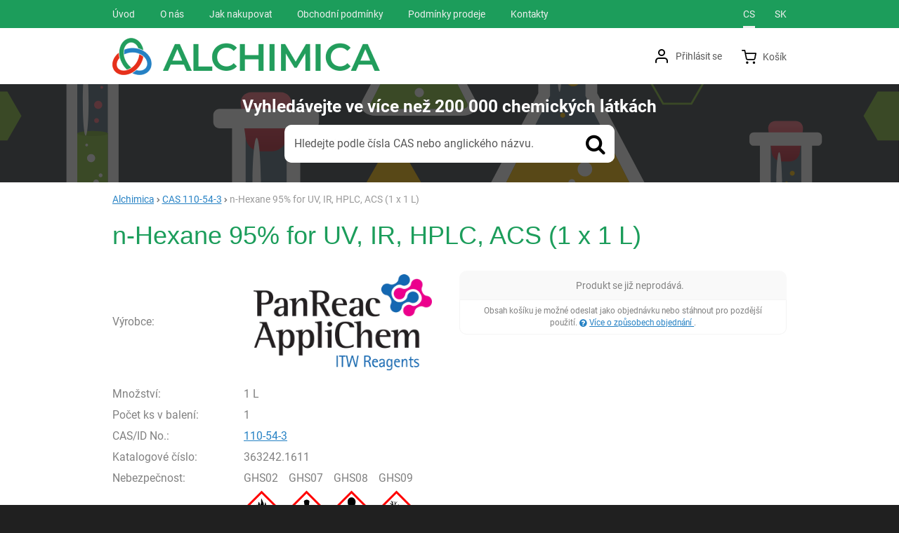

--- FILE ---
content_type: text/html; charset=UTF-8
request_url: https://shop.alchimica.cz/p/110-54-3-n-hexane-95-for-uv-ir-hplc-acs-1-x-1-l-363242-1611/
body_size: 22710
content:

<!DOCTYPE html>
<html lang="cs" class="no-js">
<head prefix="og: http://ogp.me/ns# product: http://ogp.me/ns/product#">
<meta charset="UTF-8">
<meta name="viewport" content="width=device-width, initial-scale=1" >
<meta name="description" content="" >
<meta property="og:url" content="https://shop.alchimica.cz/p/110-54-3-n-hexane-95-for-uv-ir-hplc-acs-1-x-1-l-363242-1611/" >
<meta property="og:site_name" content="Alchimica" >
<meta property="og:type" content="product" >
<meta property="og:title" content="n-Hexane 95% for UV, IR, HPLC, ACS (1 x 1 L)" >
<meta property="og:image" content="https://cdn.shop.alchimica.cz/files/photos/1600-1200/5/5fa7696363bee426f0e0f3f8a33eb1fa5b81302c.png" >
<meta property="og:description" content="" >
<meta property="product:sale_price:amount" content="3091.00" >
<meta property="product:sale_price:currency" content="CZK" >
<meta property="product:mfr_part_no" content="363242.1611" >
<meta property="product:brand" content="Panreac AppliChem" >
<meta property="product:condition" content="new" >
<meta property="product:availability" content="instock" >
<meta name="robots" content="index,follow" >
<meta name="author" content="Alchimica" >
<title>n-Hexane 95% for UV, IR, HPLC, ACS (1 x 1 L) | Alchimica</title>
    <link href="https://cdn.shop.alchimica.cz" rel="preconnect" >
<link href="https://www.googletagmanager.com" rel="preconnect" >
<link href="https://cdn.shop.alchimica.cz/assets/cache/css.shop.alchimica.cz.original.base.25d2521d1987289ab6f6.css" media="screen" rel="stylesheet" >
<link href="https://cdn.shop.alchimica.cz/assets/cache/css.shop.alchimica.cz.original.main.95a76a94c043ff0f68a3.css" media="screen" rel="stylesheet" >
<link href="https://cdn.shop.alchimica.cz/assets/cache/css.shop.alchimica.cz.original.print.18d8672669b79ff350fa.css" media="print" rel="stylesheet" >
<link href="https://cdn.shop.alchimica.cz/assets/cache/css.shop.alchimica.cz.original.template.9a01c3ed12147469dcdb.css" media="screen" rel="stylesheet" >
<link href="https://cdn.shop.alchimica.cz/assets/cache/css.shop.alchimica.cz.original.back-to-top.f464d419c0ec288d1e26.css" media="screen" rel="stylesheet" >
<link href="https://cdn.shop.alchimica.cz/assets/cache/css.shop.alchimica.cz.original.popup-form.cb0de0a15e7497bf7d05.css" media="screen" rel="stylesheet" >
<link href="https://cdn.shop.alchimica.cz/assets/cache/css.shop.alchimica.cz.original.accessible-popovers.098fd8883dad90eeb157.css" media="screen" rel="stylesheet" >
<link href="https://shop.alchimica.cz/p/110-54-3-n-hexane-95-for-uv-ir-hplc-acs-1-x-1-l-363242-1611/" rel="canonical" >
<link href="https://cdn.shop.alchimica.cz/files/css/custom.css?v=ccv1763661146" media="screen" rel="stylesheet" >
<link href="/export/clanky/" media="all" rel="alternate" type="application/rss+xml" title="Články RSS" >
<link href="https://cdn.shop.alchimica.cz/assets/shop.alchimica.cz/img/favicon.ico?v=1678894750" media="all" rel="shortcut icon" type="image/x-icon" >
<script>
    //<!--
    var data = {"googleAdsId":"","googleAdsBusinessVertical":"retail","productId":"1799622","variantsUrlEnabled":true,"lang":"cs","currency":"czk","currencyFormat":{"decimals":"2","dec_point":",","thousands_sep":" ","currency":"K\u010d","position":"right","id":"1","name_cs":"\u010cesk\u00e1 koruna","name_sk":"\u010cesk\u00e1 koruna","code":"czk","status":"1","db_schema":"1","quantity":"1","value":"1.0000","import_from_cnb":"1","decimals_without_vat":"2","db":true},"googleMapsApiKey":"","CDNServerUrl":"https:\/\/cdn.shop.alchimica.cz","serverUrl":"https:\/\/shop.alchimica.cz","urlLangPrefix":"\/","svgIconsUrl":"https:\/\/cdn.shop.alchimica.cz\/assets\/shop.alchimica.cz\/svg\/icons.svg?v=1727945904"};    //-->
</script>
<script src="https://cdn.shop.alchimica.cz/assets/cache/js.shop.alchimica.cz.original.main-head.294ae593c2f3172f7c12.js"></script>
<script>dataLayer = [];function gtag(){dataLayer.push(arguments);}</script>
<!-- Google Tag Manager -->
<script>(function(w,d,s,l,i){w[l]=w[l]||[];w[l].push({'gtm.start':
new Date().getTime(),event:'gtm.js'});var f=d.getElementsByTagName(s)[0],
j=d.createElement(s),dl=l!='dataLayer'?'&l='+l:'';j.async=true;j.src=
'https://www.googletagmanager.com/gtm.js?id='+i+dl;f.parentNode.insertBefore(j,f);
})(window,document,'script','dataLayer','GTM-MX46RD6');</script>
<!-- End Google Tag Manager -->
    <script async src="https://www.googletagmanager.com/gtag/js?id=UA-140682898-1"></script>
<script>
gtag("js", new Date());
gtag("config","UA-140682898-1");
</script>
    
    <!-- Sklik retargeting id not set! -->
    
    
</head>

<body class="product-detail cs">
    
    <!-- Google Tag Manager noscript -->
<noscript><iframe src="https://www.googletagmanager.com/ns.html?id=GTM-MX46RD6" height="0" width="0" style="display:none;visibility:hidden"></iframe></noscript>
<!-- End Google Tag Manager noscript -->
    
            <div id="jump">
            <a href="#categoriesbox">Přeskočit na kategorie produktů</a>
            <span class="hidden"> | </span>
            <a href="#cart">Přeskočit na košík</a>
            <span class="hidden"> | </span>
            <a href="#mainnav">Přeskočit na navigaci</a>
        </div>
    
        
                

    <div id="pageContainer">
                    <div id="headerBar" class="hidden-desktop">
                <span class="visible-print header-company-name">ALCHIMICA s.r.o.</span>
                <a href="#sidebar" class="toggle-menu"><i class="icon-reorder"></i> Menu</a>
                                                    <div id="headerBarFavourites"></div>
                                <div id="headerBarCart"></div>
            </div>
        
        <div class="row-fluid" id="page">
            
            <div id="contentContainer" class="full">
                <div id="maincontent" class="row-fluid  full full-page">
                                        <ul class="breadcrumb">
<li><a href="/"><span>Alchimica</span></a></li> 
<li><a href="/cas/110-54-3/"><span>CAS 110-54-3</span></a></li> 
<li class="active">n-Hexane 95% for UV, IR, HPLC, ACS (1 x 1 L)</li> 
</ul>

<script type="application/ld+json">{
    "@context": "https:\/\/schema.org",
    "@type": "BreadcrumbList",
    "itemListElement": [
        {
            "@type": "ListItem",
            "position": 1,
            "name": "Alchimica",
            "item": "https:\/\/shop.alchimica.cz\/"
        },
        {
            "@type": "ListItem",
            "position": 2,
            "name": "CAS 110-54-3",
            "item": "https:\/\/shop.alchimica.cz\/cas\/110-54-3\/"
        }
    ]
}</script>
                                        
                    

<div class="product-detail-container">

            <h1>n-Hexane 95% for UV, IR, HPLC, ACS (1 x 1 L)</h1>
    
        <div class="row-fluid">
                <div id="detailGallery" data-toggle="modal-gallery" data-target="#modal-gallery">
                <table id="productSpecs">
        <tbody>
                            <tr>
                    <th class="vert-middle">Výrobce:</th>
                    <td class="vert-middle">
   <a id="main-image" href="/vyrobci/panreac-applichem/">
       <picture><source media="(min-width: 960px)" type="image/webp" srcset="https://cdn.shop.alchimica.cz/files/photos/500/5/5fa7696363bee426f0e0f3f8a33eb1fa5b81302c.webp"><source media="(min-width: 471px) and (max-width: 767px)" type="image/webp" srcset="https://cdn.shop.alchimica.cz/files/photos/600/5/5fa7696363bee426f0e0f3f8a33eb1fa5b81302c.webp"><source media="(min-width: 380px) and (max-width: 470px)" type="image/webp" srcset="https://cdn.shop.alchimica.cz/files/photos/420/5/5fa7696363bee426f0e0f3f8a33eb1fa5b81302c.webp"><source type="image/webp" srcset="https://cdn.shop.alchimica.cz/files/photos/320/5/5fa7696363bee426f0e0f3f8a33eb1fa5b81302c.webp"><source media="(min-width: 960px)" srcset="https://cdn.shop.alchimica.cz/files/photos/500/5/5fa7696363bee426f0e0f3f8a33eb1fa5b81302c.png"><source media="(min-width: 471px) and (max-width: 767px)" srcset="https://cdn.shop.alchimica.cz/files/photos/600/5/5fa7696363bee426f0e0f3f8a33eb1fa5b81302c.png"><source media="(min-width: 380px) and (max-width: 470px)" srcset="https://cdn.shop.alchimica.cz/files/photos/420/5/5fa7696363bee426f0e0f3f8a33eb1fa5b81302c.png"><img src="https://cdn.shop.alchimica.cz/files/photos/320/5/5fa7696363bee426f0e0f3f8a33eb1fa5b81302c.png" alt="Panreac AppliChem"></picture>
       <span class="a-hidden">Panreac AppliChem</span>
   </a>
</td>
                </tr>
            
            <tr>
                <th>Množství:</th>
                <td class="nowrap">1 L</td>
            </tr>

                            <tr>
                    <th>Počet ks v balení:</th>
                    <td>1</td>
                </tr>
            
                            <tr id="product-cas">
                    <th>CAS/ID No.:</th>
                    <td><a href="/cas/110-54-3/">110-54-3</a></td>
                </tr>
            
            <tr id="product-code-label">
                <th>Katalogové číslo:</th>
                <td id="product-code">363242.1611</td>
            </tr>

                            <tr id="product-ean-label" style="display: none">
                    <th>EAN:</th>
                    <td id="product-ean"></td>
                </tr>
            
            
            
                            <tr>
                    <th>Nebezpečnost:</th>
                    <td>
                        <ul class="inline hazard-labels">
                                                            <li>
                                                                            GHS02
                                    
                                    <span class="block">
                                        <svg xmlns="http://www.w3.org/2000/svg" version="1.0" width="772" height="772" viewBox="0 0 579 579"><path d="M25.301 289.672L289.33 553.7l264.073-264.072c-88.053-87.952-175.931-176.079-264.03-263.985L25.302 289.672z" fill="#fff"/><path d="M147.66 148.012L6 289.672 147.669 431.34 289.329 573l141.687-141.688 141.688-141.688-141.64-141.64C353.165 70.086 289.403 6.344 289.375 6.344c-.029 0-63.8 63.752-141.717 141.668zm260.962 22.413l119.199 119.2L408.575 408.87 289.319 528.127 170.129 408.87 50.94 289.615l119.2-119.2C235.696 104.86 289.347 51.227 289.376 51.227c.028 0 53.689 53.642 119.246 119.2z" fill="red"/><path d="M289.525 121.375c-17.581 33.58 3.84 52.535-19.775 102-12.53-10.01-5.266-47.423-30.15-48.05 3.83 11.489.963 15.951.325 20.1-2.475 16.09-8.22 30.468 2.95 51.85-17.158-8.336-17.443-23.632-31.95-33.225 2.872 16.276-4.044 49.279 15.225 80.9-17.17-1.689-22.865-8.29-41.45-26.1 19.396 100.477 33.826 103.3 104.95 109-5.359-.628-41.195-6.351-54.175-47.65-.737-10.226-1.141 8.987 33.325 9.625-21.823-34.562-15.878-28.02-13.325-48.125 9.034 13.76 1.12 14.963 26.65 25.175-8.095-25.718 12.493-43.315 8.025-72.675 5.641 12.894 25.707 10.864 24.75 72.775 16.615-18.536 18.597-5.706 26.575-26.45.462 11.548 5.53 25.928-17.05 49.6 5.744 1.596 15.363 2.831 31-7.7-15.226 17.256-1.465 17.663-39.975 45.9 48.508.638 80.367-29.897 79.225-97-1.277 5.744-2.706 17.215-28.875 20.725 16.392-16.288 24.934-48.718 11.85-75.525-4.607 4.285-11.767 24.206-29 29.95 8.741-14.34 6.775-32.9 6.775-32.9s2.23-25.066-12.575-44.425c-4.149 30.317-3.802 45.563-22.95 50.35 3.081-17.893 3.649-26.226-5.925-46.65-10-21.332-21.578-42.327-24.45-61.475zm-80.1 273.8V412.75h170.75l-.025-8.775-.025-8.75-85.325-.025-85.375-.025z"/><image src="https://cdn.shop.alchimica.cz/assets/shop.alchimica.cz/img/symbolsFallbacks/GHS02.png" xlink:href="" /></svg>
                                    </span>
                                </li>
                                                            <li>
                                                                            GHS07
                                    
                                    <span class="block">
                                        <svg xmlns="http://www.w3.org/2000/svg" width="772" height="772" viewBox="0 0 579 579"><path d="M25.301 289.672L289.33 553.7l264.073-264.072c-88.053-87.952-175.931-176.079-264.03-263.985L25.302 289.672z" fill="#fff"/><path d="M6 289.672L289.328 573l283.376-283.376L289.376 6.344 6 289.671zm521.821-.048L289.328 528.108 50.948 289.606l238.428-238.38L527.82 289.624z" fill="red"/><path d="M289.175 142.825c-.873.01-1.585.031-1.925.05-12.36.85-23.29 5.218-30.15 12.05-2.183 2.173-3.566 4.059-4.775 6.525-.85 1.73-1.281 3.03-1.65 4.75-.236 1.124-.275 1.37-.275 3.525 0 2.088.023 2.437.25 3.675.246 1.38 19.501 131.43 19.775 133.575.189 1.493.702 3.461 1.25 4.85 2.863 7.228 9.185 12.288 16.725 13.375 1.417.208 4.508.208 5.925 0 9.326-1.342 16.756-8.886 17.975-18.25.34-2.617 19.53-132.365 19.775-133.65.217-1.228.225-1.579.225-3.525 0-2.277-.065-3.094-.5-4.7-.737-2.702-2.197-5.506-4.125-7.925-1.53-1.928-4.031-4.2-6.45-5.9-5.443-3.817-13.012-6.694-20.6-7.8-3.402-.491-4.62-.587-8.55-.625-.987-.01-2.027-.01-2.9 0zm2.1 201.125c-.497-.002-.97.006-1.425.025-7.503.321-14.61 3.516-20.175 9.1-1.682 1.682-2.752 2.966-4.075 4.95-3.07 4.62-4.703 9.106-5.525 15.125-.16 1.21-.17 6.683 0 8.025.813 6.614 3.234 12.489 7.25 17.525.973 1.228 2.95 3.27 4.15 4.3 3.628 3.109 8.006 5.429 12.4 6.525 2.872.718 4.366.9 7.475.9 3.061 0 4.613-.195 7.325-.875 7.39-1.843 14.037-6.601 18.45-13.225 3.25-4.895 5.124-10.315 5.625-16.325.132-1.616.048-5.708-.15-7.125-.557-4.11-1.553-7.451-3.225-10.9-4.715-9.685-13.705-16.392-23.9-17.8-1.113-.149-2.71-.221-4.2-.225z"/><image src="https://cdn.shop.alchimica.cz/assets/shop.alchimica.cz/img/symbolsFallbacks/GHS07.png" xlink:href="" /></svg>
                                    </span>
                                </li>
                                                            <li>
                                                                            GHS08
                                    
                                    <span class="block">
                                        <svg xmlns="http://www.w3.org/2000/svg" height="724" width="724" viewBox="0 0 919 919"><path fill="red" d="M459.5 909.3l449.8-449.8L459.5 9.7 9.7 459.5z"/><path fill="#fff" d="M459.5 838L81 459.5 459.5 80.9 838 459.5z"/><path d="M461.6 170.1c-53 0-96 46.3-96 103.4 0 37.1 13.88 89.2 40.94 121.1l-3.31 33.86-72.6 26.3c1.16 5.67 6.18 9.93 12.18 9.93 1.06 0 2.09-.15 3.07-.4 1.38 5.36 6.23 9.31 12 9.31.61 0 1.21-.05 1.8-.14 1.42 5.3 6.24 9.21 12 9.21 1.69 0 3.3-.34 4.77-.95.39 3.98 3.76 7.1 7.85 7.1.8 0 1.58-.12 2.31-.35 1 5.85 6.1 10.31 12.24 10.31 4.78 0 8.93-2.7 11-6.65 2.09 1.59 4.69 2.54 7.51 2.54 1.83 0 3.57-.41 5.13-1.12 1.62 3.44 4.63 6.09 8.29 7.23-.14.45-.25.93-.25 1.43 0 2.53 2.05 4.57 4.57 4.57s4.57-2.04 4.57-4.57c0-.56-.11-1.09-.3-1.59 5.33-1.87 9.16-6.93 9.16-12.9 0-2.73-.81-5.27-2.19-7.4 2.24-.3 3.96-2.19 3.96-4.51 0-1.97-1.25-3.64-3-4.27 1.9-2.19 3.07-5 3.07-8.17 0-.59-.06-1.18-.14-1.75 4.69-1.78 8-6.31 8-11.62 0-3.32-1.32-6.32-3.44-8.55.39.11.79.19 1.21.19 2.52 0 4.56-2.05 4.56-4.57a4.56 4.56 0 0 0-4.56-4.57c-1 0-1.92.33-2.68.88a6.285 6.285 0 0 0-4.52-3.25 16.47 16.47 0 0 0 2.44-8.63c0-2.05-.39-4-1.07-5.82 4.71-1.76 8.1-6.3 8.1-11.62 0-3.11-1.14-5.94-3-8.12a8.664 8.664 0 0 0 5.94-8.23c0-3.15-1.69-5.9-4.2-7.42a8.577 8.577 0 0 0 1.74-6.9c1.8-.09 3.46-.7 4.82-1.72a8.685 8.685 0 0 0 3.84 8.96c-.48 1.32-.75 2.74-.75 4.22 0 5.07 3 9.41 7.36 11.35-.4 1.42-.63 2.92-.63 4.46 0 5.26 2.48 9.94 6.33 12.94-3.37 1.47-5.73 4.83-5.73 8.74s2.35 7.26 5.71 8.74a7.88 7.88 0 0 0-1.06 3.95c0 3.16 1.85 5.87 4.53 7.13a16.46 16.46 0 0 0-1.2 6.17c0 2.62.63 5.1 1.73 7.3-.53.6-1 1.22-1.45 1.89a4.569 4.569 0 0 0-7.82 3.21c0 2.52 2.05 4.56 4.57 4.56.22 0 .42-.03.63-.06-.03.42-.06.84-.06 1.27 0 3.17.91 6.11 2.46 8.62a18.028 18.028 0 0 0-2.09 8.44c0 4.68 1.78 8.92 4.67 12.14a8.47 8.47 0 0 0-1.27 4.46c0 4.67 3.78 8.46 8.46 8.46 4.16 0 7.61-3 8.32-6.96 2.29-.25 4.44-.92 6.39-1.93a6.34 6.34 0 0 0 12.1-2.66c0-2.65-1.64-4.92-3.95-5.87.64-1.38 1.1-2.87 1.38-4.41 1.37.37 2.8.58 4.29.58.18 0 .37-.02.56-.02a7.658 7.658 0 0 0 7.15 4.88c2.5 0 4.72-1.2 6.12-3.06a6.797 6.797 0 1 0 12.24 1.93c1.32.81 2.86 1.29 4.53 1.29 4.79 0 8.67-3.89 8.67-8.68 0-1.6-.44-3.09-1.2-4.38.66.22 1.37.33 2.09.33 3.76 0 6.81-3.04 6.81-6.8 0-.32-.03-.63-.08-.94a8.672 8.672 0 0 0 7.71 4.69c4.73 0 8.57-3.78 8.66-8.49a8.69 8.69 0 0 0 4.09-6.6c.44.15.9.24 1.39.24 2.52 0 4.57-2.04 4.57-4.57 0-.52-.09-1.03-.26-1.5l-6.94-2.23-72.5-23.34-.29-30.95c11-11.84 19.59-27.1 25.81-43.69 11.78-31.4 18.1-64.6 18.1-81.98 0-45-43-103.4-96-103.4zM313 462c-1.25 0-2.42.36-3.41.97-17.25 6.61-31.57 12.1-37 14.3-12.17 4.86-21.2 17.87-21.2 30.76v41.54l67.3 68.3c.68.15 1.4.22 2.13.22 3.73 0 6.99-2.03 8.73-5 1.35.51 2.82.8 4.35.8 6.87 0 12.44-5.57 12.44-12.44 0-.49-.04-.98-.09-1.45 1.84 2.28 4.66 3.74 7.83 3.74 5.56 0 10.1-4.51 10.1-10.1 0-1.51-.34-2.93-.93-4.21 2-.71 3.74-2.04 4.94-3.76a6.99 6.99 0 0 0 5 2.12c3.89 0 7.1-3.16 7.1-7 0-2.03-.86-3.85-2.23-5.14 2.58-1.25 4.54-3.57 5.31-6.39 1.62 1.78 3.87 2.98 6.39 3.24-1 1.23-1.63 2.8-1.63 4.52 0 3.89 3.16 7 7.1 7s7.1-3.16 7.1-7c0-3.19-2.12-5.88-5-6.75a10.07 10.07 0 0 0 3.67-7.78c0-.93-.13-1.81-.37-2.66.31.02.62.04.93.04 1.42 0 2.77-.29 3.99-.82.11 2.71 2.32 4.88 5.06 4.88 2.8 0 5.08-2.28 5.08-5.08 0-2.74-2.17-4.95-4.89-5.06.53-1.22.83-2.57.83-3.99 0-.87-.13-1.7-.34-2.5a4.57 4.57 0 0 0 4.58-4.57c0-2.52-2.05-4.56-4.58-4.56-.13 0-.25.02-.38.03-.26-3.8-2.22-7.13-5.13-9.23.001-.29.04-.58.04-.88 0-6.87-5.57-12.43-12.44-12.43-2.39 0-4.62.68-6.51 1.86.27-.72.42-1.5.42-2.31 0-3.6-2.91-6.52-6.51-6.52-.65 0-1.26.1-1.85.27.09-.58.14-1.18.14-1.78 0-6.87-5.56-12.44-12.43-12.44-2.13 0-4.13.53-5.88 1.47-1.57-2.56-4-4.5-6.97-5.39.37-.82.59-1.74.59-2.7 0-3.6-2.92-6.52-6.52-6.52-.85 0-1.65.17-2.39.46-.05-6.83-5.59-12.35-12.43-12.35-1.11 0-2.17.16-3.19.43a6.517 6.517 0 0 0-6-3.97c-1.59 0-3.04.57-4.17 1.52-.44-3.18-3.15-5.63-6.45-5.63m304.3 1.46a6.805 6.805 0 0 0-6.14 5.44c-.93-.48-1.98-.75-3.1-.75-3.76 0-6.8 3.04-6.8 6.8 0 .37.03.73.09 1.08a12.37 12.37 0 0 0-7.41-2.46c-6.87 0-12.44 5.56-12.44 12.43v.06c-1.26-.3-2.57-.49-3.93-.49-9.1 0-16.41 7.35-16.41 16.42 0 .85.08 1.68.21 2.5-.97-.43-2.04-.67-3.16-.67-2.59 0-4.88 1.26-6.32 3.18-1.49-.49-3.07-.76-4.72-.76-8.09 0-14.67 6.39-15 14.4-.52-.11-1.05-.16-1.6-.16-4.35 0-7.88 3.53-7.88 7.88 0 1.33.33 2.57.9 3.67a8.57 8.57 0 0 0-4.24-1.12c-4.79 0-8.68 3.89-8.68 8.68 0 2.5 1.07 4.75 2.76 6.33v.08c-2 .2-3.68 1.55-4.32 3.39-.26.57-.4 1.2-.4 1.86 0 1.6.83 3 2.08 3.83.87.67 1.94 1.08 3.12 1.08 2.18 0 4-1.37 4.76-3.29 1.18.64 2.53 1 3.97 1 .65 0 1.28-.08 1.89-.22-.05.52-.08 1.05-.08 1.59 0 1.98.39 3.87 1.09 5.61-2.8.66-4.89 3.16-4.89 6.16 0 .93.2 1.8.56 2.59.9 2.29 3.12 3.92 5.73 3.92 2.17 0 4.06-1.12 5.16-2.8.41-.58.74-1.21.95-1.9 1.95.93 4.13 1.46 6.44 1.46.72 0 1.41-.07 2.1-.16a9.94 9.94 0 0 0-.64 3.51c0 1.63.4 3.16 1.09 4.52-.32-.06-.65-.1-.99-.1a5.08 5.08 0 0 0-5.08 5.08c0 2.8 2.28 5.08 5.08 5.08 2.53 0 4.61-1.86 4.99-4.28 1.37 5.38 6.24 9.36 12 9.36 2.61 0 5-.8 7-2.17.6 4.99 4.85 8.86 10 8.86 2.62 0 5-1 6.8-2.66-.02.3-.05.61-.05.92 0 6.86 5.57 12.43 12.44 12.43 2.35 0 4.54-.66 6.42-1.8a7.698 7.698 0 0 0-1.5 4.57c0 4.29 3.47 7.76 7.75 7.76 2.59 0 4.88-1.28 6.29-3.22l67.3-61.99v-45.4c0-13.77-14.82-30.98-32.74-37.1-4-1.37-30.56-10-30.56-10m-153.4 6c-3.51 0-6.35 2.84-6.35 6.35 0 2.42 1.37 4.5 3.37 5.57-1.91.55-3.31 2.29-3.31 4.37 0 2.53 2.05 4.57 4.57 4.57s4.57-2.04 4.57-4.57c0-1.52-.75-2.86-1.9-3.69 3.05-.46 5.39-3.07 5.39-6.25 0-3.51-2.84-6.35-6.34-6.35m-22.7 5.89l-.03.27-.32-.17c.12-.03.24-.07.35-.1m13.78 21.61c-2.53 0-4.57 2.05-4.57 4.57s2.04 4.57 4.57 4.57c2.52 0 4.57-2.05 4.57-4.57s-2.05-4.57-4.57-4.57m-42.1 4.86c-3.6 0-6.52 2.92-6.52 6.52s2.92 6.51 6.52 6.51 6.52-2.91 6.52-6.51-2.92-6.52-6.52-6.52m73.86 11.58c-2.81 0-5.1 2.29-5.1 5.1 0 2.82 2.29 5.11 5.1 5.11.41 0 .81-.06 1.18-.16.19 3.6 3.15 6.46 6.79 6.46.5 0 .98-.06 1.45-.16 3.16-.36 5.62-3 5.62-6.27 0-1.16-.33-2.23-.87-3.17a6.802 6.802 0 0 0-9.3-3.25c-.63-2.1-2.56-3.65-4.87-3.65m-70.85 11.67c-2.53 0-4.57 2.05-4.57 4.57a4.562 4.562 0 0 0 7.17 3.75c.17 3.36 2.91 6 6.31 6a6.346 6.346 0 1 0-4.48-10.84c-.48-2-2.28-3.51-4.43-3.51m89 32.51c-3.76 0-6.8 3.04-6.8 6.8 0 .86.16 1.68.45 2.44-2.46.34-4.37 2.44-4.37 5 0 .72.16 1.4.43 2a4.846 4.846 0 0 0 4.5 3.07h.13c2.82 0 5.1-2.28 5.1-5.08 0-.23-.04-.45-.07-.67a6.794 6.794 0 0 0 7.43-6.77c0-3.76-3.04-6.8-6.8-6.8m-53.3 8.58c-3.51 0-6.35 2.85-6.35 6.35a6.346 6.346 0 1 0 12.69 0c0-3.5-2.84-6.35-6.34-6.35m-37 .93a5.08 5.08 0 0 0-5.08 5.08c0 2.8 2.28 5.07 5.08 5.07s5.07-2.27 5.07-5.07c0-2.81-2.27-5.08-5.07-5.08m7.44 13.78c-3.89 0-7.1 3.16-7.1 7 0 3.54 2.61 6.46 6 6.97-.02.26-.05.52-.05.79a12.44 12.44 0 0 0-7.94-2.86c-4.52 0-8.47 2.43-10.65 6a10.02 10.02 0 0 0-7.45-3.31c-4.7 0-8.64 3.22-9.75 7.58a9.994 9.994 0 0 0-5.68-1.75c-5.56 0-10.1 4.5-10.1 10.1 0 .78.09 1.53.26 2.26-2.67-2.43-6.21-3.93-10.1-3.93-6.21 0-11.53 3.76-13.83 9.12a10.07 10.07 0 0 0-5.68-1.75c-5.56 0-10.1 4.5-10.1 10.1 0 .81.1 1.6.28 2.35l122.2 124.1c1.6-.67 2.72-2.25 2.72-4.09 0-1.74-1.02-3.23-2.48-3.96 1.73-.61 2.98-2.23 2.98-4.17 0-1.83-1.11-3.4-2.69-4.08a5.74 5.74 0 0 0 2.6-4.81c0-2.75-1.92-5-4.49-5.62 5.11-3.53 8.47-9.42 8.47-16.1 0-4.13-1.28-7.95-3.46-11.1 3.52-2.2 5.86-6.1 5.86-10.55 0-5-2.98-9.35-7.27-11.31a7.019 7.019 0 0 0 2.78-5.6c0-2.39-1.19-4.5-3-5.78a6.952 6.952 0 0 0 1.64-4.51c0-3.89-3.16-7-7.1-7-.59 0-1.15.08-1.7.21.79-1.63 1.25-3.46 1.25-5.4 0-1.81-.4-3.53-1.1-5.08 3.66-.26 6.54-3.3 6.54-7 0-3-1.92-5.61-4.61-6.6 2.63-2.28 4.31-5.64 4.31-9.4 0-4.3-2.18-8.09-5.5-10.32 1.92-2.19 3.1-5.06 3.1-8.2 0-2.75-.9-5.28-2.42-7.34 1.96-.7 3.37-2.56 3.37-4.76 0-2.8-2.27-5.08-5.08-5.08-1.71 0-3.22.86-4.14 2.16a12.377 12.377 0 0 0-9.65-4.61c-1.83 0-3.55.4-5.11 1.1a7.065 7.065 0 0 0-6.22-3.72zm69.1 2.03c-4.67 0-8.46 3.79-8.46 8.46 0 1.44.37 2.8 1 3.98-1.22-1-2.78-1.61-4.48-1.61-3.9 0-7.1 3.15-7.1 7 0 3.35 2.34 6.15 5.48 6.86a12.38 12.38 0 0 0-1.45 5.81c0 4 1.93 7.61 4.91 9.88a14.968 14.968 0 0 0-1.79 7.11c0 3.99 1.56 7.61 4.1 10.3-.83 1.87-1.3 3.93-1.3 6.1 0 .84.09 1.66.22 2.46a7.118 7.118 0 0 0-3.54-1.25 7.023 7.023 0 0 0 1.38-4.17c0-3.9-3.16-7-7.1-7-3.9 0-7.1 3.15-7.1 7 0 1.87.72 3.56 1.91 4.82-2.95.84-5.12 3.56-5.12 6.78 0 3.89 3.16 7 7.1 7 .22 0 .43-.04.65-.06-1.3 2.22-2.06 4.81-2.06 7.57 0 5.25 2.69 9.86 6.76 12.55-5.38 2.29-9.16 7.63-9.16 13.85 0 4.51 1.99 8.55 5.14 11.31-3.26 2.24-5.4 5.99-5.4 10.24 0 1.74.36 3.39 1 4.89a9.956 9.956 0 0 0-1.44 5.16c0 2.18.71 4.2 1.89 5.85-1.02.81-1.69 2.05-1.69 3.46 0 1.52.77 2.87 1.94 3.67-1.22.79-2 2.15-2 3.71 0 .28.03.56.08.83-1 .81-1.68 2.04-1.68 3.45a4.45 4.45 0 0 0 2.71 4.09l131.7-121.6a6.995 6.995 0 0 0-6.59-9.36c-1.21 0-2.35.31-3.34.84-1.22-4.19-5.09-7.25-9.67-7.25-1.98 0-3.81.58-5.37 1.56.02-.26.04-.51.04-.77 0-6.87-5.57-12.44-12.44-12.44-1.61 0-3.14.32-4.55.88-.18-3.74-3.25-6.72-7-6.72-3.9 0-7 3.16-7 7.1 0 .3.02.6.06.89-1.77-2.88-4.95-4.81-8.58-4.81-.58 0-1.14.06-1.69.15-.08-6.8-5.61-12.29-12.43-12.29-.7 0-1.37.07-2.04.18-.33-3.58-3.35-6.38-7-6.38-3.04 0-5.62 1.92-6.62 4.61-.31-.02-.62-.04-.94-.04-1.42 0-2.79.21-4.09.57-1.21-3.19-4.29-5.47-7.91-5.47zm-28.2 27.73a5.08 5.08 0 0 0-5.08 5.08c0 1.52.68 2.86 1.73 3.79a7.01 7.01 0 0 0-2.21 5.12c0 3.89 3.16 7 7.1 7 3.9 0 7.1-3.16 7.1-7 0-2.86-1.7-5.31-4.15-6.42.42-.74.68-1.58.68-2.49 0-2.8-2.27-5.08-5.07-5.08"/><image src="https://cdn.shop.alchimica.cz/assets/shop.alchimica.cz/img/symbolsFallbacks/GHS08.png" xlink:href="" /></svg>
                                    </span>
                                </li>
                                                            <li>
                                                                            GHS09
                                    
                                    <span class="block">
                                        <svg xmlns="http://www.w3.org/2000/svg" height="724" width="724" viewBox="0 0 735 735"><path d="M367.5 727.4l360-360-360-360-360 360z" fill="red"/><path d="M367.5 670.3L64.7 367.5 367.5 64.7l302.8 302.8z" fill="#fff"/><g stroke="#000" stroke-width="5"><path d="M223.7 367.2h281.2"/><path stroke-width="4" d="M462.7 418l32.98 23.79-31.36 15.1 42.2 3.79-11.36 15.1h23.3l.54 16.76-294.2-1.605s49.2-14.58 57.3-8.635c10.82-4.87 89.8-38.4 89.8-36.2m-75.72-25.98l1.62-85.4-42.72-23.2s-6.49-4.33-15.68-1.62c-3.25 1.08-7.57 2.16-7.57 2.16s23.3-19.47 27.58-17.84c4.33 1.62 34.61 16.22 34.61 16.22s-3.25-22.71-11.36-29.2-39.47-31.36-39.47-31.36v-5.95l42.72 25.96s1.62-24.87-7-39.47c-8.65-14.6-15.1-27.58-15.1-27.58l2.7-2.16 21.1 32.44 7-22.2 4.33-1.08s-5.41 31.36-1.62 41.1c3.79 9.73 17.84 62.73 17.84 62.73l21.1-30.3s.54-12.44-.54-21.1c-1.08-8.65-2.7-48.67-2.7-48.67h3.79l5.95 43.8 34.1-39.47v4.33s-33.51 42.2-31.89 51.4c1.62 9.19 3.24 14.6-2.7 27.58s-9.73 22.2-9.73 22.2 17.84-21.1 25.96-22.71c8.11-.54 18.91.54 26.48-5.95s25.96-27 25.96-27l-28.66 44.3s-13.51.54-18.91 6.49c-5.41 5.95-27.58 31.36-27.58 31.36v58.4l36.76 18.38-44.87 6.49-10.82 15.68-14.6-12.44-40.62 3.735z"/><path fill="#fff" d="M355.2 445.1c10.29-4.29 27-11.36 36.76-25.42 10.1-14.54 45.96-75.7 95.2-70.8-2.7 6.49-11.36 20.55-11.36 20.55l35.1-10.82s.54 46.5-65.97 76.2c-30.82 10.82-37.3 11.36-40 15.1-2.7 3.79-15.1 22.71-15.1 22.71l-55.14-24.3s14.06-.515 20.51-3.215z"/></g><ellipse cy="385.8" cx="484.3" rx="5.95" ry="5.13"/><image src="https://cdn.shop.alchimica.cz/assets/shop.alchimica.cz/img/symbolsFallbacks/GHS09.png" xlink:href="" /></svg>
                                    </span>
                                </li>
                                                    </ul>
                    </td>
                </tr>
            
                            <tr>
                    <th>
                        Sumární vzorec:
                    </th>
                    <td>
                        C6H14
                    </td>
                </tr>
            
                            <tr>
                    <th>
                        Molární hmotnost:
                    </th>
                    <td>
                        86.18
                    </td>
                </tr>
            
                            <tr>
                    <th>
                        Skladování:
                    </th>
                    <td>
                        +20°C
                    </td>
                </tr>
            
            
            
                            <tr>
                    <th>
                        Obalová skupina:
                    </th>
                    <td>
                        II
                    </td>
                </tr>
            
                            <tr>
                    <th>
                        UN-no:
                    </th>
                    <td>
                        1208
                    </td>
                </tr>
            
                            <tr>
                    <th>
                        ADR:
                    </th>
                    <td>
                        true
                    </td>
                </tr>
            
            
            
            
            
            
                    </tbody>
    </table>
        </div>
        <!-- #detailGallery -->
        
                <div id="detailInfo">
                                                <div id="perex" class="texy user-gen-content">
                        
                    </div>
                
                                                    
                                    <form action="/kosik/pridat/" method="post" class="form-horizontal"
                          id="formProductAddToBasket"
                          data-product="{&quot;id&quot;:&quot;1799622&quot;,&quot;productId&quot;:1799622,&quot;variantId&quot;:null,&quot;name&quot;:&quot;n-Hexane 95% for UV, IR, HPLC, ACS (1 x 1 L)&quot;,&quot;url&quot;:&quot;\/p\/110-54-3-n-hexane-95-for-uv-ir-hplc-acs-1-x-1-l-363242-1611\/&quot;,&quot;variantName&quot;:null,&quot;producerName&quot;:&quot;Panreac AppliChem&quot;,&quot;mainCategory&quot;:&quot;&quot;,&quot;listName&quot;:null,&quot;positionInList&quot;:null,&quot;autoPushToImpressions&quot;:false,&quot;unitPriceWithoutVat&quot;:2554.55,&quot;unitPriceWithVat&quot;:3091}"
                                              >

                        <div id="detailBuy">
                                                                                        
                                <dl class="fieldset dl-horizontal form-section" id="priceInfo">
        
                             <dt class="det-info-title"></dt>
<dd class="det-info-value sell-out">
    Produkt se již neprodává.
</dd>
            </dl>

    <fieldset class="row-fluid" id="priceSubmit">
    
            <div id="downloadOrderInfoMessage">
            <p>
                Obsah košíku je možné odeslat jako objednávku nebo stáhnout pro pozdější použití.

                <a href="/stranky/jak-nakupovat/" class="message-how-to-buy-link"><i class="fa fa-question-circle"></i>
                        Více o způsobech objednání
                    </a>.            </p>
        </div>
    
</fieldset>


                                                                                                                </div>
                        <!-- #detailBuy -->
                    </form>
                

                                    
                        <ul id="detailActions">

                            
        
        
                                </ul>
                
            
                                                </div>
        <!-- #detailInfo -->
        
    </div>
    
        <div class="row-fluid" id="product-secondary-content">

                                <div id="tabSection" data-content="accordion-tabs" class="js-toggled-sections toggled-sections separate-top">
                <div class="toggled-sections-inner">
                    <div class="texy user-gen-content" id="mainDescription">
    <div class="toggled-section-inner">
                
                </div>
</div><!-- #mainDescription -->

                                                            
                                                            
                                                        </div>
            </div><!-- .toggled-sections -->
                        </div>
    
                
                        <div id="det-alternative">
    <div class="row-fluid items-container">
        <h2 class="table-layout section-header">
            <span class="table-layout-cell">Alternativní produkty</span>
                    </h2>
                    <div class="item-alt">
    <div class="item-alt-text">
                <h3 class="item-alt-heading">
            <a href="/p/110-54-3-n-hexane-99-glenultra-analytical-grade-for-lc-1-x-2500-ml-gs9516/"><span>n-Hexane 99%, GlenUltra™, analytical grade, for LC (1 x 2500 ml)</span></a>
        </h3>

        
                    <ul class="inline item-alt-ids">
                                    <li>
                        CAS:
                        <a href="/cas/110-54-3/">110-54-3</a>
                    </li>
                
                                    <li>
                        <abbr title="Katalogové číslo">Kat. č.</abbr>:
                        GS9516,2500ml
                    </li>
                            </ul>
            </div>

    <div class="item-alt-thumbnail">
        <a href="/p/110-54-3-n-hexane-99-glenultra-analytical-grade-for-lc-1-x-2500-ml-gs9516/">
            <picture><source media="(min-width: 768px), (max-width: 420px)" type="image/webp" srcset="https://cdn.shop.alchimica.cz/files/photos/240/5/56dd72d3f50c7374111306edda220f92f834843e.webp"><source type="image/webp" srcset="https://cdn.shop.alchimica.cz/files/photos/180/5/56dd72d3f50c7374111306edda220f92f834843e.webp"><source media="(min-width: 768px), (max-width: 420px)" srcset="https://cdn.shop.alchimica.cz/files/photos/240/5/56dd72d3f50c7374111306edda220f92f834843e.png"><img src="https://cdn.shop.alchimica.cz/files/photos/180/5/56dd72d3f50c7374111306edda220f92f834843e.png" alt="Glentham Life Sciences Ltd"></picture>
        </a>
    </div>

    <div class="item-alt-other">
        <div class="item-alt-price">
            <span>cena bez DPH</span>
            <strong>10&nbsp;659,50&nbsp;<span class="currency">Kč</span></strong>
        </div>

        <form action="/kosik/pridat/" method="post">
            <div>
                <div class="item-alt-quantity">
                    <input type="hidden" name="id" value="4264792">
                    <input type="number" name="quantity" value="1" id="quantity4264792">
                    <label for="quantity4264792" class="a-hidden">ks</label>
                </div>

                <div class="item-alt-button">
                    <button class="submit shopio-button add-to-cart"
                            type="submit"
                            value="Přidat &#039;n-Hexane 95% for UV, IR, HPLC, ACS (1 x 1 L)&#039; do košíku"
                                                            title="Přidat &#039;n-Hexane 99%, GlenUltra™, analytical grade, for LC (1 x 2500 ml)&#039; do košíku"
                                                        
                            name="add">
                        Do košíku
                    </button>
                </div>
            </div>
        </form>

        <span class="item-alt-ask-seller">
            Průmyslová množství látek za výhodnou cenu
            <a href="#" data-js-ask-seller="/produkt/dotaz-prodejci/id/4264792/">Poptat větší množství</a>
        </span>
    </div>
</div>
                    <div class="item-alt">
    <div class="item-alt-text">
                <h3 class="item-alt-heading">
            <a href="/p/110-54-3-n-hexane-99-glenultra-analytical-grade-for-lc-1-x-1-l-gs9516/"><span>n-Hexane 99%, GlenUltra™, analytical grade, for LC (1 x 1 l)</span></a>
        </h3>

        
                    <ul class="inline item-alt-ids">
                                    <li>
                        CAS:
                        <a href="/cas/110-54-3/">110-54-3</a>
                    </li>
                
                                    <li>
                        <abbr title="Katalogové číslo">Kat. č.</abbr>:
                        GS9516,1l
                    </li>
                            </ul>
            </div>

    <div class="item-alt-thumbnail">
        <a href="/p/110-54-3-n-hexane-99-glenultra-analytical-grade-for-lc-1-x-1-l-gs9516/">
            <picture><source media="(min-width: 768px), (max-width: 420px)" type="image/webp" srcset="https://cdn.shop.alchimica.cz/files/photos/240/5/56dd72d3f50c7374111306edda220f92f834843e.webp"><source type="image/webp" srcset="https://cdn.shop.alchimica.cz/files/photos/180/5/56dd72d3f50c7374111306edda220f92f834843e.webp"><source media="(min-width: 768px), (max-width: 420px)" srcset="https://cdn.shop.alchimica.cz/files/photos/240/5/56dd72d3f50c7374111306edda220f92f834843e.png"><img src="https://cdn.shop.alchimica.cz/files/photos/180/5/56dd72d3f50c7374111306edda220f92f834843e.png" alt="Glentham Life Sciences Ltd"></picture>
        </a>
    </div>

    <div class="item-alt-other">
        <div class="item-alt-price">
            <span>cena bez DPH</span>
            <strong>6&nbsp;392,56&nbsp;<span class="currency">Kč</span></strong>
        </div>

        <form action="/kosik/pridat/" method="post">
            <div>
                <div class="item-alt-quantity">
                    <input type="hidden" name="id" value="4264789">
                    <input type="number" name="quantity" value="1" id="quantity4264789">
                    <label for="quantity4264789" class="a-hidden">ks</label>
                </div>

                <div class="item-alt-button">
                    <button class="submit shopio-button add-to-cart"
                            type="submit"
                            value="Přidat &#039;n-Hexane 95% for UV, IR, HPLC, ACS (1 x 1 L)&#039; do košíku"
                                                            title="Přidat &#039;n-Hexane 99%, GlenUltra™, analytical grade, for LC (1 x 1 l)&#039; do košíku"
                                                        
                            name="add">
                        Do košíku
                    </button>
                </div>
            </div>
        </form>

        <span class="item-alt-ask-seller">
            Průmyslová množství látek za výhodnou cenu
            <a href="#" data-js-ask-seller="/produkt/dotaz-prodejci/id/4264789/">Poptat větší množství</a>
        </span>
    </div>
</div>
                    <div class="item-alt">
    <div class="item-alt-text">
                <h3 class="item-alt-heading">
            <a href="/p/110-54-3-n-hexane-99-glenultra-analytical-grade-for-gc-1-x-2500-ml-gs6028/"><span>n-Hexane 99%, GlenUltra™, analytical grade, for GC (1 x 2500 ml)</span></a>
        </h3>

        
                    <ul class="inline item-alt-ids">
                                    <li>
                        CAS:
                        <a href="/cas/110-54-3/">110-54-3</a>
                    </li>
                
                                    <li>
                        <abbr title="Katalogové číslo">Kat. č.</abbr>:
                        GS6028,2500ml
                    </li>
                            </ul>
            </div>

    <div class="item-alt-thumbnail">
        <a href="/p/110-54-3-n-hexane-99-glenultra-analytical-grade-for-gc-1-x-2500-ml-gs6028/">
            <picture><source media="(min-width: 768px), (max-width: 420px)" type="image/webp" srcset="https://cdn.shop.alchimica.cz/files/photos/240/5/56dd72d3f50c7374111306edda220f92f834843e.webp"><source type="image/webp" srcset="https://cdn.shop.alchimica.cz/files/photos/180/5/56dd72d3f50c7374111306edda220f92f834843e.webp"><source media="(min-width: 768px), (max-width: 420px)" srcset="https://cdn.shop.alchimica.cz/files/photos/240/5/56dd72d3f50c7374111306edda220f92f834843e.png"><img src="https://cdn.shop.alchimica.cz/files/photos/180/5/56dd72d3f50c7374111306edda220f92f834843e.png" alt="Glentham Life Sciences Ltd"></picture>
        </a>
    </div>

    <div class="item-alt-other">
        <div class="item-alt-price">
            <span>cena bez DPH</span>
            <strong>14&nbsp;233,06&nbsp;<span class="currency">Kč</span></strong>
        </div>

        <form action="/kosik/pridat/" method="post">
            <div>
                <div class="item-alt-quantity">
                    <input type="hidden" name="id" value="4264786">
                    <input type="number" name="quantity" value="1" id="quantity4264786">
                    <label for="quantity4264786" class="a-hidden">ks</label>
                </div>

                <div class="item-alt-button">
                    <button class="submit shopio-button add-to-cart"
                            type="submit"
                            value="Přidat &#039;n-Hexane 95% for UV, IR, HPLC, ACS (1 x 1 L)&#039; do košíku"
                                                            title="Přidat &#039;n-Hexane 99%, GlenUltra™, analytical grade, for GC (1 x 2500 ml)&#039; do košíku"
                                                        
                            name="add">
                        Do košíku
                    </button>
                </div>
            </div>
        </form>

        <span class="item-alt-ask-seller">
            Průmyslová množství látek za výhodnou cenu
            <a href="#" data-js-ask-seller="/produkt/dotaz-prodejci/id/4264786/">Poptat větší množství</a>
        </span>
    </div>
</div>
                    <div class="item-alt">
    <div class="item-alt-text">
                <h3 class="item-alt-heading">
            <a href="/p/110-54-3-n-hexane-99-glenpure-analytical-grade-1-x-2500-ml-gs1284/"><span>n-Hexane 99%, GlenPure™, analytical grade (1 x 2500 ml)</span></a>
        </h3>

        
                    <ul class="inline item-alt-ids">
                                    <li>
                        CAS:
                        <a href="/cas/110-54-3/">110-54-3</a>
                    </li>
                
                                    <li>
                        <abbr title="Katalogové číslo">Kat. č.</abbr>:
                        GS1284,2500ml
                    </li>
                            </ul>
            </div>

    <div class="item-alt-thumbnail">
        <a href="/p/110-54-3-n-hexane-99-glenpure-analytical-grade-1-x-2500-ml-gs1284/">
            <picture><source media="(min-width: 768px), (max-width: 420px)" type="image/webp" srcset="https://cdn.shop.alchimica.cz/files/photos/240/5/56dd72d3f50c7374111306edda220f92f834843e.webp"><source type="image/webp" srcset="https://cdn.shop.alchimica.cz/files/photos/180/5/56dd72d3f50c7374111306edda220f92f834843e.webp"><source media="(min-width: 768px), (max-width: 420px)" srcset="https://cdn.shop.alchimica.cz/files/photos/240/5/56dd72d3f50c7374111306edda220f92f834843e.png"><img src="https://cdn.shop.alchimica.cz/files/photos/180/5/56dd72d3f50c7374111306edda220f92f834843e.png" alt="Glentham Life Sciences Ltd"></picture>
        </a>
    </div>

    <div class="item-alt-other">
        <div class="item-alt-price">
            <span>cena bez DPH</span>
            <strong>6&nbsp;683,47&nbsp;<span class="currency">Kč</span></strong>
        </div>

        <form action="/kosik/pridat/" method="post">
            <div>
                <div class="item-alt-quantity">
                    <input type="hidden" name="id" value="4264783">
                    <input type="number" name="quantity" value="1" id="quantity4264783">
                    <label for="quantity4264783" class="a-hidden">ks</label>
                </div>

                <div class="item-alt-button">
                    <button class="submit shopio-button add-to-cart"
                            type="submit"
                            value="Přidat &#039;n-Hexane 95% for UV, IR, HPLC, ACS (1 x 1 L)&#039; do košíku"
                                                            title="Přidat &#039;n-Hexane 99%, GlenPure™, analytical grade (1 x 2500 ml)&#039; do košíku"
                                                        
                            name="add">
                        Do košíku
                    </button>
                </div>
            </div>
        </form>

        <span class="item-alt-ask-seller">
            Průmyslová množství látek za výhodnou cenu
            <a href="#" data-js-ask-seller="/produkt/dotaz-prodejci/id/4264783/">Poptat větší množství</a>
        </span>
    </div>
</div>
                    <div class="item-alt">
    <div class="item-alt-text">
                <h3 class="item-alt-heading">
            <a href="/p/110-54-3-n-hexane-99-glenpure-analytical-grade-1-x-1-l-gs1284/"><span>n-Hexane 99%, GlenPure™, analytical grade (1 x 1 l)</span></a>
        </h3>

        
                    <ul class="inline item-alt-ids">
                                    <li>
                        CAS:
                        <a href="/cas/110-54-3/">110-54-3</a>
                    </li>
                
                                    <li>
                        <abbr title="Katalogové číslo">Kat. č.</abbr>:
                        GS1284,1l
                    </li>
                            </ul>
            </div>

    <div class="item-alt-thumbnail">
        <a href="/p/110-54-3-n-hexane-99-glenpure-analytical-grade-1-x-1-l-gs1284/">
            <picture><source media="(min-width: 768px), (max-width: 420px)" type="image/webp" srcset="https://cdn.shop.alchimica.cz/files/photos/240/5/56dd72d3f50c7374111306edda220f92f834843e.webp"><source type="image/webp" srcset="https://cdn.shop.alchimica.cz/files/photos/180/5/56dd72d3f50c7374111306edda220f92f834843e.webp"><source media="(min-width: 768px), (max-width: 420px)" srcset="https://cdn.shop.alchimica.cz/files/photos/240/5/56dd72d3f50c7374111306edda220f92f834843e.png"><img src="https://cdn.shop.alchimica.cz/files/photos/180/5/56dd72d3f50c7374111306edda220f92f834843e.png" alt="Glentham Life Sciences Ltd"></picture>
        </a>
    </div>

    <div class="item-alt-other">
        <div class="item-alt-price">
            <span>cena bez DPH</span>
            <strong>3&nbsp;863,64&nbsp;<span class="currency">Kč</span></strong>
        </div>

        <form action="/kosik/pridat/" method="post">
            <div>
                <div class="item-alt-quantity">
                    <input type="hidden" name="id" value="4264780">
                    <input type="number" name="quantity" value="1" id="quantity4264780">
                    <label for="quantity4264780" class="a-hidden">ks</label>
                </div>

                <div class="item-alt-button">
                    <button class="submit shopio-button add-to-cart"
                            type="submit"
                            value="Přidat &#039;n-Hexane 95% for UV, IR, HPLC, ACS (1 x 1 L)&#039; do košíku"
                                                            title="Přidat &#039;n-Hexane 99%, GlenPure™, analytical grade (1 x 1 l)&#039; do košíku"
                                                        
                            name="add">
                        Do košíku
                    </button>
                </div>
            </div>
        </form>

        <span class="item-alt-ask-seller">
            Průmyslová množství látek za výhodnou cenu
            <a href="#" data-js-ask-seller="/produkt/dotaz-prodejci/id/4264780/">Poptat větší množství</a>
        </span>
    </div>
</div>
                    <div class="item-alt">
    <div class="item-alt-text">
                <h3 class="item-alt-heading">
            <a href="/p/110-54-3-n-hexane-99-glenpure-analytical-grade-1-x-500-ml-gs1284/"><span>n-Hexane 99%, GlenPure™, analytical grade (1 x 500 ml)</span></a>
        </h3>

        
                    <ul class="inline item-alt-ids">
                                    <li>
                        CAS:
                        <a href="/cas/110-54-3/">110-54-3</a>
                    </li>
                
                                    <li>
                        <abbr title="Katalogové číslo">Kat. č.</abbr>:
                        GS1284,500ml
                    </li>
                            </ul>
            </div>

    <div class="item-alt-thumbnail">
        <a href="/p/110-54-3-n-hexane-99-glenpure-analytical-grade-1-x-500-ml-gs1284/">
            <picture><source media="(min-width: 768px), (max-width: 420px)" type="image/webp" srcset="https://cdn.shop.alchimica.cz/files/photos/240/5/56dd72d3f50c7374111306edda220f92f834843e.webp"><source type="image/webp" srcset="https://cdn.shop.alchimica.cz/files/photos/180/5/56dd72d3f50c7374111306edda220f92f834843e.webp"><source media="(min-width: 768px), (max-width: 420px)" srcset="https://cdn.shop.alchimica.cz/files/photos/240/5/56dd72d3f50c7374111306edda220f92f834843e.png"><img src="https://cdn.shop.alchimica.cz/files/photos/180/5/56dd72d3f50c7374111306edda220f92f834843e.png" alt="Glentham Life Sciences Ltd"></picture>
        </a>
    </div>

    <div class="item-alt-other">
        <div class="item-alt-price">
            <span>cena bez DPH</span>
            <strong>3&nbsp;076,03&nbsp;<span class="currency">Kč</span></strong>
        </div>

        <form action="/kosik/pridat/" method="post">
            <div>
                <div class="item-alt-quantity">
                    <input type="hidden" name="id" value="4264777">
                    <input type="number" name="quantity" value="1" id="quantity4264777">
                    <label for="quantity4264777" class="a-hidden">ks</label>
                </div>

                <div class="item-alt-button">
                    <button class="submit shopio-button add-to-cart"
                            type="submit"
                            value="Přidat &#039;n-Hexane 95% for UV, IR, HPLC, ACS (1 x 1 L)&#039; do košíku"
                                                            title="Přidat &#039;n-Hexane 99%, GlenPure™, analytical grade (1 x 500 ml)&#039; do košíku"
                                                        
                            name="add">
                        Do košíku
                    </button>
                </div>
            </div>
        </form>

        <span class="item-alt-ask-seller">
            Průmyslová množství látek za výhodnou cenu
            <a href="#" data-js-ask-seller="/produkt/dotaz-prodejci/id/4264777/">Poptat větší množství</a>
        </span>
    </div>
</div>
                    <div class="item-alt">
    <div class="item-alt-text">
                <h3 class="item-alt-heading">
            <a href="/p/110-54-3-n-hexane-95-glenultra-analytical-grade-for-lc-1-x-2500-ml-gs4390/"><span>n-Hexane 95%, GlenUltra™, analytical grade, for LC (1 x 2500 ml)</span></a>
        </h3>

        
                    <ul class="inline item-alt-ids">
                                    <li>
                        CAS:
                        <a href="/cas/110-54-3/">110-54-3</a>
                    </li>
                
                                    <li>
                        <abbr title="Katalogové číslo">Kat. č.</abbr>:
                        GS4390,2500ml
                    </li>
                            </ul>
            </div>

    <div class="item-alt-thumbnail">
        <a href="/p/110-54-3-n-hexane-95-glenultra-analytical-grade-for-lc-1-x-2500-ml-gs4390/">
            <picture><source media="(min-width: 768px), (max-width: 420px)" type="image/webp" srcset="https://cdn.shop.alchimica.cz/files/photos/240/5/56dd72d3f50c7374111306edda220f92f834843e.webp"><source type="image/webp" srcset="https://cdn.shop.alchimica.cz/files/photos/180/5/56dd72d3f50c7374111306edda220f92f834843e.webp"><source media="(min-width: 768px), (max-width: 420px)" srcset="https://cdn.shop.alchimica.cz/files/photos/240/5/56dd72d3f50c7374111306edda220f92f834843e.png"><img src="https://cdn.shop.alchimica.cz/files/photos/180/5/56dd72d3f50c7374111306edda220f92f834843e.png" alt="Glentham Life Sciences Ltd"></picture>
        </a>
    </div>

    <div class="item-alt-other">
        <div class="item-alt-price">
            <span>cena bez DPH</span>
            <strong>9&nbsp;213,22&nbsp;<span class="currency">Kč</span></strong>
        </div>

        <form action="/kosik/pridat/" method="post">
            <div>
                <div class="item-alt-quantity">
                    <input type="hidden" name="id" value="4264774">
                    <input type="number" name="quantity" value="1" id="quantity4264774">
                    <label for="quantity4264774" class="a-hidden">ks</label>
                </div>

                <div class="item-alt-button">
                    <button class="submit shopio-button add-to-cart"
                            type="submit"
                            value="Přidat &#039;n-Hexane 95% for UV, IR, HPLC, ACS (1 x 1 L)&#039; do košíku"
                                                            title="Přidat &#039;n-Hexane 95%, GlenUltra™, analytical grade, for LC (1 x 2500 ml)&#039; do košíku"
                                                        
                            name="add">
                        Do košíku
                    </button>
                </div>
            </div>
        </form>

        <span class="item-alt-ask-seller">
            Průmyslová množství látek za výhodnou cenu
            <a href="#" data-js-ask-seller="/produkt/dotaz-prodejci/id/4264774/">Poptat větší množství</a>
        </span>
    </div>
</div>
                    <div class="item-alt">
    <div class="item-alt-text">
                <h3 class="item-alt-heading">
            <a href="/p/110-54-3-n-hexane-95-glenpure-analytical-grade-1-x-2500-ml-gs6914/"><span>n-Hexane 95%, GlenPure™, analytical grade (1 x 2500 ml)</span></a>
        </h3>

        
                    <ul class="inline item-alt-ids">
                                    <li>
                        CAS:
                        <a href="/cas/110-54-3/">110-54-3</a>
                    </li>
                
                                    <li>
                        <abbr title="Katalogové číslo">Kat. č.</abbr>:
                        GS6914,2500ml
                    </li>
                            </ul>
            </div>

    <div class="item-alt-thumbnail">
        <a href="/p/110-54-3-n-hexane-95-glenpure-analytical-grade-1-x-2500-ml-gs6914/">
            <picture><source media="(min-width: 768px), (max-width: 420px)" type="image/webp" srcset="https://cdn.shop.alchimica.cz/files/photos/240/5/56dd72d3f50c7374111306edda220f92f834843e.webp"><source type="image/webp" srcset="https://cdn.shop.alchimica.cz/files/photos/180/5/56dd72d3f50c7374111306edda220f92f834843e.webp"><source media="(min-width: 768px), (max-width: 420px)" srcset="https://cdn.shop.alchimica.cz/files/photos/240/5/56dd72d3f50c7374111306edda220f92f834843e.png"><img src="https://cdn.shop.alchimica.cz/files/photos/180/5/56dd72d3f50c7374111306edda220f92f834843e.png" alt="Glentham Life Sciences Ltd"></picture>
        </a>
    </div>

    <div class="item-alt-other">
        <div class="item-alt-price">
            <span>cena bez DPH</span>
            <strong>5&nbsp;237,19&nbsp;<span class="currency">Kč</span></strong>
        </div>

        <form action="/kosik/pridat/" method="post">
            <div>
                <div class="item-alt-quantity">
                    <input type="hidden" name="id" value="4264771">
                    <input type="number" name="quantity" value="1" id="quantity4264771">
                    <label for="quantity4264771" class="a-hidden">ks</label>
                </div>

                <div class="item-alt-button">
                    <button class="submit shopio-button add-to-cart"
                            type="submit"
                            value="Přidat &#039;n-Hexane 95% for UV, IR, HPLC, ACS (1 x 1 L)&#039; do košíku"
                                                            title="Přidat &#039;n-Hexane 95%, GlenPure™, analytical grade (1 x 2500 ml)&#039; do košíku"
                                                        
                            name="add">
                        Do košíku
                    </button>
                </div>
            </div>
        </form>

        <span class="item-alt-ask-seller">
            Průmyslová množství látek za výhodnou cenu
            <a href="#" data-js-ask-seller="/produkt/dotaz-prodejci/id/4264771/">Poptat větší množství</a>
        </span>
    </div>
</div>
                    <div class="item-alt">
    <div class="item-alt-text">
                <h3 class="item-alt-heading">
            <a href="/p/110-54-3-n-hexane-95-glenpure-analytical-grade-1-x-1-l-gs6914/"><span>n-Hexane 95%, GlenPure™, analytical grade (1 x 1 l)</span></a>
        </h3>

        
                    <ul class="inline item-alt-ids">
                                    <li>
                        CAS:
                        <a href="/cas/110-54-3/">110-54-3</a>
                    </li>
                
                                    <li>
                        <abbr title="Katalogové číslo">Kat. č.</abbr>:
                        GS6914,1l
                    </li>
                            </ul>
            </div>

    <div class="item-alt-thumbnail">
        <a href="/p/110-54-3-n-hexane-95-glenpure-analytical-grade-1-x-1-l-gs6914/">
            <picture><source media="(min-width: 768px), (max-width: 420px)" type="image/webp" srcset="https://cdn.shop.alchimica.cz/files/photos/240/5/56dd72d3f50c7374111306edda220f92f834843e.webp"><source type="image/webp" srcset="https://cdn.shop.alchimica.cz/files/photos/180/5/56dd72d3f50c7374111306edda220f92f834843e.webp"><source media="(min-width: 768px), (max-width: 420px)" srcset="https://cdn.shop.alchimica.cz/files/photos/240/5/56dd72d3f50c7374111306edda220f92f834843e.png"><img src="https://cdn.shop.alchimica.cz/files/photos/180/5/56dd72d3f50c7374111306edda220f92f834843e.png" alt="Glentham Life Sciences Ltd"></picture>
        </a>
    </div>

    <div class="item-alt-other">
        <div class="item-alt-price">
            <span>cena bez DPH</span>
            <strong>2&nbsp;672,73&nbsp;<span class="currency">Kč</span></strong>
        </div>

        <form action="/kosik/pridat/" method="post">
            <div>
                <div class="item-alt-quantity">
                    <input type="hidden" name="id" value="4264768">
                    <input type="number" name="quantity" value="1" id="quantity4264768">
                    <label for="quantity4264768" class="a-hidden">ks</label>
                </div>

                <div class="item-alt-button">
                    <button class="submit shopio-button add-to-cart"
                            type="submit"
                            value="Přidat &#039;n-Hexane 95% for UV, IR, HPLC, ACS (1 x 1 L)&#039; do košíku"
                                                            title="Přidat &#039;n-Hexane 95%, GlenPure™, analytical grade (1 x 1 l)&#039; do košíku"
                                                        
                            name="add">
                        Do košíku
                    </button>
                </div>
            </div>
        </form>

        <span class="item-alt-ask-seller">
            Průmyslová množství látek za výhodnou cenu
            <a href="#" data-js-ask-seller="/produkt/dotaz-prodejci/id/4264768/">Poptat větší množství</a>
        </span>
    </div>
</div>
                    <div class="item-alt">
    <div class="item-alt-text">
                <h3 class="item-alt-heading">
            <a href="/p/110-54-3-n-hexane-95-glenpure-analytical-grade-1-x-500-ml-gs6914/"><span>n-Hexane 95%, GlenPure™, analytical grade (1 x 500 ml)</span></a>
        </h3>

        
                    <ul class="inline item-alt-ids">
                                    <li>
                        CAS:
                        <a href="/cas/110-54-3/">110-54-3</a>
                    </li>
                
                                    <li>
                        <abbr title="Katalogové číslo">Kat. č.</abbr>:
                        GS6914,500ml
                    </li>
                            </ul>
            </div>

    <div class="item-alt-thumbnail">
        <a href="/p/110-54-3-n-hexane-95-glenpure-analytical-grade-1-x-500-ml-gs6914/">
            <picture><source media="(min-width: 768px), (max-width: 420px)" type="image/webp" srcset="https://cdn.shop.alchimica.cz/files/photos/240/5/56dd72d3f50c7374111306edda220f92f834843e.webp"><source type="image/webp" srcset="https://cdn.shop.alchimica.cz/files/photos/180/5/56dd72d3f50c7374111306edda220f92f834843e.webp"><source media="(min-width: 768px), (max-width: 420px)" srcset="https://cdn.shop.alchimica.cz/files/photos/240/5/56dd72d3f50c7374111306edda220f92f834843e.png"><img src="https://cdn.shop.alchimica.cz/files/photos/180/5/56dd72d3f50c7374111306edda220f92f834843e.png" alt="Glentham Life Sciences Ltd"></picture>
        </a>
    </div>

    <div class="item-alt-other">
        <div class="item-alt-price">
            <span>cena bez DPH</span>
            <strong>2&nbsp;308,26&nbsp;<span class="currency">Kč</span></strong>
        </div>

        <form action="/kosik/pridat/" method="post">
            <div>
                <div class="item-alt-quantity">
                    <input type="hidden" name="id" value="4264765">
                    <input type="number" name="quantity" value="1" id="quantity4264765">
                    <label for="quantity4264765" class="a-hidden">ks</label>
                </div>

                <div class="item-alt-button">
                    <button class="submit shopio-button add-to-cart"
                            type="submit"
                            value="Přidat &#039;n-Hexane 95% for UV, IR, HPLC, ACS (1 x 1 L)&#039; do košíku"
                                                            title="Přidat &#039;n-Hexane 95%, GlenPure™, analytical grade (1 x 500 ml)&#039; do košíku"
                                                        
                            name="add">
                        Do košíku
                    </button>
                </div>
            </div>
        </form>

        <span class="item-alt-ask-seller">
            Průmyslová množství látek za výhodnou cenu
            <a href="#" data-js-ask-seller="/produkt/dotaz-prodejci/id/4264765/">Poptat větší množství</a>
        </span>
    </div>
</div>
                    <div class="item-alt">
    <div class="item-alt-text">
                <h3 class="item-alt-heading">
            <a href="/p/110-54-3-n-hexane-95-glendry-anhydrous-over-molecular-sieve-1-x-2500-ml-gs8756/"><span>n-Hexane 95%, GlenDry™, anhydrous over molecular sieve (1 x 2500 ml)</span></a>
        </h3>

        
                    <ul class="inline item-alt-ids">
                                    <li>
                        CAS:
                        <a href="/cas/110-54-3/">110-54-3</a>
                    </li>
                
                                    <li>
                        <abbr title="Katalogové číslo">Kat. č.</abbr>:
                        GS8756,2500ml
                    </li>
                            </ul>
            </div>

    <div class="item-alt-thumbnail">
        <a href="/p/110-54-3-n-hexane-95-glendry-anhydrous-over-molecular-sieve-1-x-2500-ml-gs8756/">
            <picture><source media="(min-width: 768px), (max-width: 420px)" type="image/webp" srcset="https://cdn.shop.alchimica.cz/files/photos/240/5/56dd72d3f50c7374111306edda220f92f834843e.webp"><source type="image/webp" srcset="https://cdn.shop.alchimica.cz/files/photos/180/5/56dd72d3f50c7374111306edda220f92f834843e.webp"><source media="(min-width: 768px), (max-width: 420px)" srcset="https://cdn.shop.alchimica.cz/files/photos/240/5/56dd72d3f50c7374111306edda220f92f834843e.png"><img src="https://cdn.shop.alchimica.cz/files/photos/180/5/56dd72d3f50c7374111306edda220f92f834843e.png" alt="Glentham Life Sciences Ltd"></picture>
        </a>
    </div>

    <div class="item-alt-other">
        <div class="item-alt-price">
            <span>cena bez DPH</span>
            <strong>10&nbsp;130,58&nbsp;<span class="currency">Kč</span></strong>
        </div>

        <form action="/kosik/pridat/" method="post">
            <div>
                <div class="item-alt-quantity">
                    <input type="hidden" name="id" value="4264762">
                    <input type="number" name="quantity" value="1" id="quantity4264762">
                    <label for="quantity4264762" class="a-hidden">ks</label>
                </div>

                <div class="item-alt-button">
                    <button class="submit shopio-button add-to-cart"
                            type="submit"
                            value="Přidat &#039;n-Hexane 95% for UV, IR, HPLC, ACS (1 x 1 L)&#039; do košíku"
                                                            title="Přidat &#039;n-Hexane 95%, GlenDry™, anhydrous over molecular sieve (1 x 2500 ml)&#039; do košíku"
                                                        
                            name="add">
                        Do košíku
                    </button>
                </div>
            </div>
        </form>

        <span class="item-alt-ask-seller">
            Průmyslová množství látek za výhodnou cenu
            <a href="#" data-js-ask-seller="/produkt/dotaz-prodejci/id/4264762/">Poptat větší množství</a>
        </span>
    </div>
</div>
                    <div class="item-alt">
    <div class="item-alt-text">
                <h3 class="item-alt-heading">
            <a href="/p/110-54-3-n-hexane-95-glendry-anhydrous-over-molecular-sieve-1-x-1-l-gs8756/"><span>n-Hexane 95%, GlenDry™, anhydrous over molecular sieve (1 x 1 l)</span></a>
        </h3>

        
                    <ul class="inline item-alt-ids">
                                    <li>
                        CAS:
                        <a href="/cas/110-54-3/">110-54-3</a>
                    </li>
                
                                    <li>
                        <abbr title="Katalogové číslo">Kat. č.</abbr>:
                        GS8756,1l
                    </li>
                            </ul>
            </div>

    <div class="item-alt-thumbnail">
        <a href="/p/110-54-3-n-hexane-95-glendry-anhydrous-over-molecular-sieve-1-x-1-l-gs8756/">
            <picture><source media="(min-width: 768px), (max-width: 420px)" type="image/webp" srcset="https://cdn.shop.alchimica.cz/files/photos/240/5/56dd72d3f50c7374111306edda220f92f834843e.webp"><source type="image/webp" srcset="https://cdn.shop.alchimica.cz/files/photos/180/5/56dd72d3f50c7374111306edda220f92f834843e.webp"><source media="(min-width: 768px), (max-width: 420px)" srcset="https://cdn.shop.alchimica.cz/files/photos/240/5/56dd72d3f50c7374111306edda220f92f834843e.png"><img src="https://cdn.shop.alchimica.cz/files/photos/180/5/56dd72d3f50c7374111306edda220f92f834843e.png" alt="Glentham Life Sciences Ltd"></picture>
        </a>
    </div>

    <div class="item-alt-other">
        <div class="item-alt-price">
            <span>cena bez DPH</span>
            <strong>5&nbsp;433,06&nbsp;<span class="currency">Kč</span></strong>
        </div>

        <form action="/kosik/pridat/" method="post">
            <div>
                <div class="item-alt-quantity">
                    <input type="hidden" name="id" value="4264759">
                    <input type="number" name="quantity" value="1" id="quantity4264759">
                    <label for="quantity4264759" class="a-hidden">ks</label>
                </div>

                <div class="item-alt-button">
                    <button class="submit shopio-button add-to-cart"
                            type="submit"
                            value="Přidat &#039;n-Hexane 95% for UV, IR, HPLC, ACS (1 x 1 L)&#039; do košíku"
                                                            title="Přidat &#039;n-Hexane 95%, GlenDry™, anhydrous over molecular sieve (1 x 1 l)&#039; do košíku"
                                                        
                            name="add">
                        Do košíku
                    </button>
                </div>
            </div>
        </form>

        <span class="item-alt-ask-seller">
            Průmyslová množství látek za výhodnou cenu
            <a href="#" data-js-ask-seller="/produkt/dotaz-prodejci/id/4264759/">Poptat větší množství</a>
        </span>
    </div>
</div>
                    <div class="item-alt">
    <div class="item-alt-text">
                <h3 class="item-alt-heading">
            <a href="/p/110-54-3-n-hexane-95-glendry-anhydrous-over-molecular-sieve-1-x-500-ml-gs8756/"><span>n-Hexane 95%, GlenDry™, anhydrous over molecular sieve (1 x 500 ml)</span></a>
        </h3>

        
                    <ul class="inline item-alt-ids">
                                    <li>
                        CAS:
                        <a href="/cas/110-54-3/">110-54-3</a>
                    </li>
                
                                    <li>
                        <abbr title="Katalogové číslo">Kat. č.</abbr>:
                        GS8756,500ml
                    </li>
                            </ul>
            </div>

    <div class="item-alt-thumbnail">
        <a href="/p/110-54-3-n-hexane-95-glendry-anhydrous-over-molecular-sieve-1-x-500-ml-gs8756/">
            <picture><source media="(min-width: 768px), (max-width: 420px)" type="image/webp" srcset="https://cdn.shop.alchimica.cz/files/photos/240/5/56dd72d3f50c7374111306edda220f92f834843e.webp"><source type="image/webp" srcset="https://cdn.shop.alchimica.cz/files/photos/180/5/56dd72d3f50c7374111306edda220f92f834843e.webp"><source media="(min-width: 768px), (max-width: 420px)" srcset="https://cdn.shop.alchimica.cz/files/photos/240/5/56dd72d3f50c7374111306edda220f92f834843e.png"><img src="https://cdn.shop.alchimica.cz/files/photos/180/5/56dd72d3f50c7374111306edda220f92f834843e.png" alt="Glentham Life Sciences Ltd"></picture>
        </a>
    </div>

    <div class="item-alt-other">
        <div class="item-alt-price">
            <span>cena bez DPH</span>
            <strong>4&nbsp;501,65&nbsp;<span class="currency">Kč</span></strong>
        </div>

        <form action="/kosik/pridat/" method="post">
            <div>
                <div class="item-alt-quantity">
                    <input type="hidden" name="id" value="4264756">
                    <input type="number" name="quantity" value="1" id="quantity4264756">
                    <label for="quantity4264756" class="a-hidden">ks</label>
                </div>

                <div class="item-alt-button">
                    <button class="submit shopio-button add-to-cart"
                            type="submit"
                            value="Přidat &#039;n-Hexane 95% for UV, IR, HPLC, ACS (1 x 1 L)&#039; do košíku"
                                                            title="Přidat &#039;n-Hexane 95%, GlenDry™, anhydrous over molecular sieve (1 x 500 ml)&#039; do košíku"
                                                        
                            name="add">
                        Do košíku
                    </button>
                </div>
            </div>
        </form>

        <span class="item-alt-ask-seller">
            Průmyslová množství látek za výhodnou cenu
            <a href="#" data-js-ask-seller="/produkt/dotaz-prodejci/id/4264756/">Poptat větší množství</a>
        </span>
    </div>
</div>
                    <div class="item-alt">
    <div class="item-alt-text">
                <h3 class="item-alt-heading">
            <a href="/p/110-54-3-n-hexane-95-glendry-anhydrous-over-molecular-sieve-1-x-100-ml-gs8756/"><span>n-Hexane 95%, GlenDry™, anhydrous over molecular sieve (1 x 100 ml)</span></a>
        </h3>

        
                    <ul class="inline item-alt-ids">
                                    <li>
                        CAS:
                        <a href="/cas/110-54-3/">110-54-3</a>
                    </li>
                
                                    <li>
                        <abbr title="Katalogové číslo">Kat. č.</abbr>:
                        GS8756,100ml
                    </li>
                            </ul>
            </div>

    <div class="item-alt-thumbnail">
        <a href="/p/110-54-3-n-hexane-95-glendry-anhydrous-over-molecular-sieve-1-x-100-ml-gs8756/">
            <picture><source media="(min-width: 768px), (max-width: 420px)" type="image/webp" srcset="https://cdn.shop.alchimica.cz/files/photos/240/5/56dd72d3f50c7374111306edda220f92f834843e.webp"><source type="image/webp" srcset="https://cdn.shop.alchimica.cz/files/photos/180/5/56dd72d3f50c7374111306edda220f92f834843e.webp"><source media="(min-width: 768px), (max-width: 420px)" srcset="https://cdn.shop.alchimica.cz/files/photos/240/5/56dd72d3f50c7374111306edda220f92f834843e.png"><img src="https://cdn.shop.alchimica.cz/files/photos/180/5/56dd72d3f50c7374111306edda220f92f834843e.png" alt="Glentham Life Sciences Ltd"></picture>
        </a>
    </div>

    <div class="item-alt-other">
        <div class="item-alt-price">
            <span>cena bez DPH</span>
            <strong>3&nbsp;927,27&nbsp;<span class="currency">Kč</span></strong>
        </div>

        <form action="/kosik/pridat/" method="post">
            <div>
                <div class="item-alt-quantity">
                    <input type="hidden" name="id" value="4264753">
                    <input type="number" name="quantity" value="1" id="quantity4264753">
                    <label for="quantity4264753" class="a-hidden">ks</label>
                </div>

                <div class="item-alt-button">
                    <button class="submit shopio-button add-to-cart"
                            type="submit"
                            value="Přidat &#039;n-Hexane 95% for UV, IR, HPLC, ACS (1 x 1 L)&#039; do košíku"
                                                            title="Přidat &#039;n-Hexane 95%, GlenDry™, anhydrous over molecular sieve (1 x 100 ml)&#039; do košíku"
                                                        
                            name="add">
                        Do košíku
                    </button>
                </div>
            </div>
        </form>

        <span class="item-alt-ask-seller">
            Průmyslová množství látek za výhodnou cenu
            <a href="#" data-js-ask-seller="/produkt/dotaz-prodejci/id/4264753/">Poptat větší množství</a>
        </span>
    </div>
</div>
                    <div class="item-alt">
    <div class="item-alt-text">
                <h3 class="item-alt-heading">
            <a href="/p/110-54-3-n-hexane-95-glendry-anhydrous-1-x-2500-ml-gs9069/"><span>n-Hexane 95%, GlenDry™, anhydrous (1 x 2500 ml)</span></a>
        </h3>

        
                    <ul class="inline item-alt-ids">
                                    <li>
                        CAS:
                        <a href="/cas/110-54-3/">110-54-3</a>
                    </li>
                
                                    <li>
                        <abbr title="Katalogové číslo">Kat. č.</abbr>:
                        GS9069,2500ml
                    </li>
                            </ul>
            </div>

    <div class="item-alt-thumbnail">
        <a href="/p/110-54-3-n-hexane-95-glendry-anhydrous-1-x-2500-ml-gs9069/">
            <picture><source media="(min-width: 768px), (max-width: 420px)" type="image/webp" srcset="https://cdn.shop.alchimica.cz/files/photos/240/5/56dd72d3f50c7374111306edda220f92f834843e.webp"><source type="image/webp" srcset="https://cdn.shop.alchimica.cz/files/photos/180/5/56dd72d3f50c7374111306edda220f92f834843e.webp"><source media="(min-width: 768px), (max-width: 420px)" srcset="https://cdn.shop.alchimica.cz/files/photos/240/5/56dd72d3f50c7374111306edda220f92f834843e.png"><img src="https://cdn.shop.alchimica.cz/files/photos/180/5/56dd72d3f50c7374111306edda220f92f834843e.png" alt="Glentham Life Sciences Ltd"></picture>
        </a>
    </div>

    <div class="item-alt-other">
        <div class="item-alt-price">
            <span>cena bez DPH</span>
            <strong>8&nbsp;803,31&nbsp;<span class="currency">Kč</span></strong>
        </div>

        <form action="/kosik/pridat/" method="post">
            <div>
                <div class="item-alt-quantity">
                    <input type="hidden" name="id" value="4264750">
                    <input type="number" name="quantity" value="1" id="quantity4264750">
                    <label for="quantity4264750" class="a-hidden">ks</label>
                </div>

                <div class="item-alt-button">
                    <button class="submit shopio-button add-to-cart"
                            type="submit"
                            value="Přidat &#039;n-Hexane 95% for UV, IR, HPLC, ACS (1 x 1 L)&#039; do košíku"
                                                            title="Přidat &#039;n-Hexane 95%, GlenDry™, anhydrous (1 x 2500 ml)&#039; do košíku"
                                                        
                            name="add">
                        Do košíku
                    </button>
                </div>
            </div>
        </form>

        <span class="item-alt-ask-seller">
            Průmyslová množství látek za výhodnou cenu
            <a href="#" data-js-ask-seller="/produkt/dotaz-prodejci/id/4264750/">Poptat větší množství</a>
        </span>
    </div>
</div>
                    <div class="item-alt">
    <div class="item-alt-text">
                <h3 class="item-alt-heading">
            <a href="/p/110-54-3-n-hexane-95-glendry-anhydrous-1-x-1-l-gs9069/"><span>n-Hexane 95%, GlenDry™, anhydrous (1 x 1 l)</span></a>
        </h3>

        
                    <ul class="inline item-alt-ids">
                                    <li>
                        CAS:
                        <a href="/cas/110-54-3/">110-54-3</a>
                    </li>
                
                                    <li>
                        <abbr title="Katalogové číslo">Kat. č.</abbr>:
                        GS9069,1l
                    </li>
                            </ul>
            </div>

    <div class="item-alt-thumbnail">
        <a href="/p/110-54-3-n-hexane-95-glendry-anhydrous-1-x-1-l-gs9069/">
            <picture><source media="(min-width: 768px), (max-width: 420px)" type="image/webp" srcset="https://cdn.shop.alchimica.cz/files/photos/240/5/56dd72d3f50c7374111306edda220f92f834843e.webp"><source type="image/webp" srcset="https://cdn.shop.alchimica.cz/files/photos/180/5/56dd72d3f50c7374111306edda220f92f834843e.webp"><source media="(min-width: 768px), (max-width: 420px)" srcset="https://cdn.shop.alchimica.cz/files/photos/240/5/56dd72d3f50c7374111306edda220f92f834843e.png"><img src="https://cdn.shop.alchimica.cz/files/photos/180/5/56dd72d3f50c7374111306edda220f92f834843e.png" alt="Glentham Life Sciences Ltd"></picture>
        </a>
    </div>

    <div class="item-alt-other">
        <div class="item-alt-price">
            <span>cena bez DPH</span>
            <strong>4&nbsp;886,78&nbsp;<span class="currency">Kč</span></strong>
        </div>

        <form action="/kosik/pridat/" method="post">
            <div>
                <div class="item-alt-quantity">
                    <input type="hidden" name="id" value="4264747">
                    <input type="number" name="quantity" value="1" id="quantity4264747">
                    <label for="quantity4264747" class="a-hidden">ks</label>
                </div>

                <div class="item-alt-button">
                    <button class="submit shopio-button add-to-cart"
                            type="submit"
                            value="Přidat &#039;n-Hexane 95% for UV, IR, HPLC, ACS (1 x 1 L)&#039; do košíku"
                                                            title="Přidat &#039;n-Hexane 95%, GlenDry™, anhydrous (1 x 1 l)&#039; do košíku"
                                                        
                            name="add">
                        Do košíku
                    </button>
                </div>
            </div>
        </form>

        <span class="item-alt-ask-seller">
            Průmyslová množství látek za výhodnou cenu
            <a href="#" data-js-ask-seller="/produkt/dotaz-prodejci/id/4264747/">Poptat větší množství</a>
        </span>
    </div>
</div>
                    <div class="item-alt">
    <div class="item-alt-text">
                <h3 class="item-alt-heading">
            <a href="/p/110-54-3-n-hexane-95-glendry-anhydrous-1-x-500-ml-gs9069/"><span>n-Hexane 95%, GlenDry™, anhydrous (1 x 500 ml)</span></a>
        </h3>

        
                    <ul class="inline item-alt-ids">
                                    <li>
                        CAS:
                        <a href="/cas/110-54-3/">110-54-3</a>
                    </li>
                
                                    <li>
                        <abbr title="Katalogové číslo">Kat. č.</abbr>:
                        GS9069,500ml
                    </li>
                            </ul>
            </div>

    <div class="item-alt-thumbnail">
        <a href="/p/110-54-3-n-hexane-95-glendry-anhydrous-1-x-500-ml-gs9069/">
            <picture><source media="(min-width: 768px), (max-width: 420px)" type="image/webp" srcset="https://cdn.shop.alchimica.cz/files/photos/240/5/56dd72d3f50c7374111306edda220f92f834843e.webp"><source type="image/webp" srcset="https://cdn.shop.alchimica.cz/files/photos/180/5/56dd72d3f50c7374111306edda220f92f834843e.webp"><source media="(min-width: 768px), (max-width: 420px)" srcset="https://cdn.shop.alchimica.cz/files/photos/240/5/56dd72d3f50c7374111306edda220f92f834843e.png"><img src="https://cdn.shop.alchimica.cz/files/photos/180/5/56dd72d3f50c7374111306edda220f92f834843e.png" alt="Glentham Life Sciences Ltd"></picture>
        </a>
    </div>

    <div class="item-alt-other">
        <div class="item-alt-price">
            <span>cena bez DPH</span>
            <strong>3&nbsp;965,29&nbsp;<span class="currency">Kč</span></strong>
        </div>

        <form action="/kosik/pridat/" method="post">
            <div>
                <div class="item-alt-quantity">
                    <input type="hidden" name="id" value="4264744">
                    <input type="number" name="quantity" value="1" id="quantity4264744">
                    <label for="quantity4264744" class="a-hidden">ks</label>
                </div>

                <div class="item-alt-button">
                    <button class="submit shopio-button add-to-cart"
                            type="submit"
                            value="Přidat &#039;n-Hexane 95% for UV, IR, HPLC, ACS (1 x 1 L)&#039; do košíku"
                                                            title="Přidat &#039;n-Hexane 95%, GlenDry™, anhydrous (1 x 500 ml)&#039; do košíku"
                                                        
                            name="add">
                        Do košíku
                    </button>
                </div>
            </div>
        </form>

        <span class="item-alt-ask-seller">
            Průmyslová množství látek za výhodnou cenu
            <a href="#" data-js-ask-seller="/produkt/dotaz-prodejci/id/4264744/">Poptat větší množství</a>
        </span>
    </div>
</div>
                    <div class="item-alt">
    <div class="item-alt-text">
                <h3 class="item-alt-heading">
            <a href="/p/110-54-3-n-hexane-95-glendry-anhydrous-1-x-100-ml-gs9069/"><span>n-Hexane 95%, GlenDry™, anhydrous (1 x 100 ml)</span></a>
        </h3>

        
                    <ul class="inline item-alt-ids">
                                    <li>
                        CAS:
                        <a href="/cas/110-54-3/">110-54-3</a>
                    </li>
                
                                    <li>
                        <abbr title="Katalogové číslo">Kat. č.</abbr>:
                        GS9069,100ml
                    </li>
                            </ul>
            </div>

    <div class="item-alt-thumbnail">
        <a href="/p/110-54-3-n-hexane-95-glendry-anhydrous-1-x-100-ml-gs9069/">
            <picture><source media="(min-width: 768px), (max-width: 420px)" type="image/webp" srcset="https://cdn.shop.alchimica.cz/files/photos/240/5/56dd72d3f50c7374111306edda220f92f834843e.webp"><source type="image/webp" srcset="https://cdn.shop.alchimica.cz/files/photos/180/5/56dd72d3f50c7374111306edda220f92f834843e.webp"><source media="(min-width: 768px), (max-width: 420px)" srcset="https://cdn.shop.alchimica.cz/files/photos/240/5/56dd72d3f50c7374111306edda220f92f834843e.png"><img src="https://cdn.shop.alchimica.cz/files/photos/180/5/56dd72d3f50c7374111306edda220f92f834843e.png" alt="Glentham Life Sciences Ltd"></picture>
        </a>
    </div>

    <div class="item-alt-other">
        <div class="item-alt-price">
            <span>cena bez DPH</span>
            <strong>3&nbsp;373,55&nbsp;<span class="currency">Kč</span></strong>
        </div>

        <form action="/kosik/pridat/" method="post">
            <div>
                <div class="item-alt-quantity">
                    <input type="hidden" name="id" value="4264741">
                    <input type="number" name="quantity" value="1" id="quantity4264741">
                    <label for="quantity4264741" class="a-hidden">ks</label>
                </div>

                <div class="item-alt-button">
                    <button class="submit shopio-button add-to-cart"
                            type="submit"
                            value="Přidat &#039;n-Hexane 95% for UV, IR, HPLC, ACS (1 x 1 L)&#039; do košíku"
                                                            title="Přidat &#039;n-Hexane 95%, GlenDry™, anhydrous (1 x 100 ml)&#039; do košíku"
                                                        
                            name="add">
                        Do košíku
                    </button>
                </div>
            </div>
        </form>

        <span class="item-alt-ask-seller">
            Průmyslová množství látek za výhodnou cenu
            <a href="#" data-js-ask-seller="/produkt/dotaz-prodejci/id/4264741/">Poptat větší množství</a>
        </span>
    </div>
</div>
                    <div class="item-alt">
    <div class="item-alt-text">
                <h3 class="item-alt-heading item-alt-has-labels">
            <a href="/p/110-54-3-n-hexane-for-hplc-4-x-2-5-l-lc-4065-2/"><span>n-Hexane for HPLC (4 x 2.5 L)</span></a>
        </h3>

                    <p class="item-alt-label price-deal">
                Výhodné balení - sleva
                <span>8 %</span>
            </p>
        
                    <ul class="inline item-alt-ids">
                                    <li>
                        CAS:
                        <a href="/cas/110-54-3/">110-54-3</a>
                    </li>
                
                                    <li>
                        <abbr title="Katalogové číslo">Kat. č.</abbr>:
                        LC-4065.2_4
                    </li>
                            </ul>
            </div>

    <div class="item-alt-thumbnail">
        <a href="/p/110-54-3-n-hexane-for-hplc-4-x-2-5-l-lc-4065-2/">
            <picture><source media="(min-width: 768px), (max-width: 420px)" type="image/webp" srcset="https://cdn.shop.alchimica.cz/files/photos/240/6/6b868f5734f4219bd2a7ee8982272bdf43cd5db2.webp"><source type="image/webp" srcset="https://cdn.shop.alchimica.cz/files/photos/180/6/6b868f5734f4219bd2a7ee8982272bdf43cd5db2.webp"><source media="(min-width: 768px), (max-width: 420px)" srcset="https://cdn.shop.alchimica.cz/files/photos/240/6/6b868f5734f4219bd2a7ee8982272bdf43cd5db2.png"><img src="https://cdn.shop.alchimica.cz/files/photos/180/6/6b868f5734f4219bd2a7ee8982272bdf43cd5db2.png" alt="neoFroxx"></picture>
        </a>
    </div>

    <div class="item-alt-other">
        <div class="item-alt-price">
            <span>cena bez DPH</span>
            <strong>13&nbsp;801,65&nbsp;<span class="currency">Kč</span></strong>
        </div>

        <form action="/kosik/pridat/" method="post">
            <div>
                <div class="item-alt-quantity">
                    <input type="hidden" name="id" value="1923873">
                    <input type="number" name="quantity" value="1" id="quantity1923873">
                    <label for="quantity1923873" class="a-hidden">ks</label>
                </div>

                <div class="item-alt-button">
                    <button class="submit shopio-button add-to-cart"
                            type="submit"
                            value="Přidat &#039;n-Hexane 95% for UV, IR, HPLC, ACS (1 x 1 L)&#039; do košíku"
                                                            title="Přidat &#039;n-Hexane for HPLC (4 x 2.5 L)&#039; do košíku"
                                                        
                            name="add">
                        Do košíku
                    </button>
                </div>
            </div>
        </form>

        <span class="item-alt-ask-seller">
            Průmyslová množství látek za výhodnou cenu
            <a href="#" data-js-ask-seller="/produkt/dotaz-prodejci/id/1923873/">Poptat větší množství</a>
        </span>
    </div>
</div>
                    <div class="item-alt">
    <div class="item-alt-text">
                <h3 class="item-alt-heading">
            <a href="/p/110-54-3-n-hexane-for-hplc-1-x-2-5-l-lc-4065-2/"><span>n-Hexane for HPLC (1 x 2.5 L)</span></a>
        </h3>

        
                    <ul class="inline item-alt-ids">
                                    <li>
                        CAS:
                        <a href="/cas/110-54-3/">110-54-3</a>
                    </li>
                
                                    <li>
                        <abbr title="Katalogové číslo">Kat. č.</abbr>:
                        LC-4065.2
                    </li>
                            </ul>
            </div>

    <div class="item-alt-thumbnail">
        <a href="/p/110-54-3-n-hexane-for-hplc-1-x-2-5-l-lc-4065-2/">
            <picture><source media="(min-width: 768px), (max-width: 420px)" type="image/webp" srcset="https://cdn.shop.alchimica.cz/files/photos/240/6/6b868f5734f4219bd2a7ee8982272bdf43cd5db2.webp"><source type="image/webp" srcset="https://cdn.shop.alchimica.cz/files/photos/180/6/6b868f5734f4219bd2a7ee8982272bdf43cd5db2.webp"><source media="(min-width: 768px), (max-width: 420px)" srcset="https://cdn.shop.alchimica.cz/files/photos/240/6/6b868f5734f4219bd2a7ee8982272bdf43cd5db2.png"><img src="https://cdn.shop.alchimica.cz/files/photos/180/6/6b868f5734f4219bd2a7ee8982272bdf43cd5db2.png" alt="neoFroxx"></picture>
        </a>
    </div>

    <div class="item-alt-other">
        <div class="item-alt-price">
            <span>cena bez DPH</span>
            <strong>3&nbsp;761,98&nbsp;<span class="currency">Kč</span></strong>
        </div>

        <form action="/kosik/pridat/" method="post">
            <div>
                <div class="item-alt-quantity">
                    <input type="hidden" name="id" value="1923870">
                    <input type="number" name="quantity" value="1" id="quantity1923870">
                    <label for="quantity1923870" class="a-hidden">ks</label>
                </div>

                <div class="item-alt-button">
                    <button class="submit shopio-button add-to-cart"
                            type="submit"
                            value="Přidat &#039;n-Hexane 95% for UV, IR, HPLC, ACS (1 x 1 L)&#039; do košíku"
                                                            title="Přidat &#039;n-Hexane for HPLC (1 x 2.5 L)&#039; do košíku"
                                                        
                            name="add">
                        Do košíku
                    </button>
                </div>
            </div>
        </form>

        <span class="item-alt-ask-seller">
            Průmyslová množství látek za výhodnou cenu
            <a href="#" data-js-ask-seller="/produkt/dotaz-prodejci/id/1923870/">Poptat větší množství</a>
        </span>
    </div>
</div>
                    <div class="item-alt">
    <div class="item-alt-text">
                <h3 class="item-alt-heading item-alt-has-labels">
            <a href="/p/110-54-3-n-hexane-for-hplc-6-x-1-l-lc-4065-1/"><span>n-Hexane for HPLC (6 x 1 L)</span></a>
        </h3>

                    <p class="item-alt-label price-deal">
                Výhodné balení - sleva
                <span>8 %</span>
            </p>
        
                    <ul class="inline item-alt-ids">
                                    <li>
                        CAS:
                        <a href="/cas/110-54-3/">110-54-3</a>
                    </li>
                
                                    <li>
                        <abbr title="Katalogové číslo">Kat. č.</abbr>:
                        LC-4065.1_6
                    </li>
                            </ul>
            </div>

    <div class="item-alt-thumbnail">
        <a href="/p/110-54-3-n-hexane-for-hplc-6-x-1-l-lc-4065-1/">
            <picture><source media="(min-width: 768px), (max-width: 420px)" type="image/webp" srcset="https://cdn.shop.alchimica.cz/files/photos/240/6/6b868f5734f4219bd2a7ee8982272bdf43cd5db2.webp"><source type="image/webp" srcset="https://cdn.shop.alchimica.cz/files/photos/180/6/6b868f5734f4219bd2a7ee8982272bdf43cd5db2.webp"><source media="(min-width: 768px), (max-width: 420px)" srcset="https://cdn.shop.alchimica.cz/files/photos/240/6/6b868f5734f4219bd2a7ee8982272bdf43cd5db2.png"><img src="https://cdn.shop.alchimica.cz/files/photos/180/6/6b868f5734f4219bd2a7ee8982272bdf43cd5db2.png" alt="neoFroxx"></picture>
        </a>
    </div>

    <div class="item-alt-other">
        <div class="item-alt-price">
            <span>cena bez DPH</span>
            <strong>10&nbsp;026,45&nbsp;<span class="currency">Kč</span></strong>
        </div>

        <form action="/kosik/pridat/" method="post">
            <div>
                <div class="item-alt-quantity">
                    <input type="hidden" name="id" value="1923867">
                    <input type="number" name="quantity" value="1" id="quantity1923867">
                    <label for="quantity1923867" class="a-hidden">ks</label>
                </div>

                <div class="item-alt-button">
                    <button class="submit shopio-button add-to-cart"
                            type="submit"
                            value="Přidat &#039;n-Hexane 95% for UV, IR, HPLC, ACS (1 x 1 L)&#039; do košíku"
                                                            title="Přidat &#039;n-Hexane for HPLC (6 x 1 L)&#039; do košíku"
                                                        
                            name="add">
                        Do košíku
                    </button>
                </div>
            </div>
        </form>

        <span class="item-alt-ask-seller">
            Průmyslová množství látek za výhodnou cenu
            <a href="#" data-js-ask-seller="/produkt/dotaz-prodejci/id/1923867/">Poptat větší množství</a>
        </span>
    </div>
</div>
                    <div class="item-alt">
    <div class="item-alt-text">
                <h3 class="item-alt-heading">
            <a href="/p/110-54-3-n-hexane-for-hplc-1-x-1-l-lc-4065-1/"><span>n-Hexane for HPLC (1 x 1 L)</span></a>
        </h3>

        
                    <ul class="inline item-alt-ids">
                                    <li>
                        CAS:
                        <a href="/cas/110-54-3/">110-54-3</a>
                    </li>
                
                                    <li>
                        <abbr title="Katalogové číslo">Kat. č.</abbr>:
                        LC-4065.1
                    </li>
                            </ul>
            </div>

    <div class="item-alt-thumbnail">
        <a href="/p/110-54-3-n-hexane-for-hplc-1-x-1-l-lc-4065-1/">
            <picture><source media="(min-width: 768px), (max-width: 420px)" type="image/webp" srcset="https://cdn.shop.alchimica.cz/files/photos/240/6/6b868f5734f4219bd2a7ee8982272bdf43cd5db2.webp"><source type="image/webp" srcset="https://cdn.shop.alchimica.cz/files/photos/180/6/6b868f5734f4219bd2a7ee8982272bdf43cd5db2.webp"><source media="(min-width: 768px), (max-width: 420px)" srcset="https://cdn.shop.alchimica.cz/files/photos/240/6/6b868f5734f4219bd2a7ee8982272bdf43cd5db2.png"><img src="https://cdn.shop.alchimica.cz/files/photos/180/6/6b868f5734f4219bd2a7ee8982272bdf43cd5db2.png" alt="neoFroxx"></picture>
        </a>
    </div>

    <div class="item-alt-other">
        <div class="item-alt-price">
            <span>cena bez DPH</span>
            <strong>1&nbsp;810,74&nbsp;<span class="currency">Kč</span></strong>
        </div>

        <form action="/kosik/pridat/" method="post">
            <div>
                <div class="item-alt-quantity">
                    <input type="hidden" name="id" value="1923864">
                    <input type="number" name="quantity" value="1" id="quantity1923864">
                    <label for="quantity1923864" class="a-hidden">ks</label>
                </div>

                <div class="item-alt-button">
                    <button class="submit shopio-button add-to-cart"
                            type="submit"
                            value="Přidat &#039;n-Hexane 95% for UV, IR, HPLC, ACS (1 x 1 L)&#039; do košíku"
                                                            title="Přidat &#039;n-Hexane for HPLC (1 x 1 L)&#039; do košíku"
                                                        
                            name="add">
                        Do košíku
                    </button>
                </div>
            </div>
        </form>

        <span class="item-alt-ask-seller">
            Průmyslová množství látek za výhodnou cenu
            <a href="#" data-js-ask-seller="/produkt/dotaz-prodejci/id/1923864/">Poptat větší množství</a>
        </span>
    </div>
</div>
                    <div class="item-alt">
    <div class="item-alt-text">
                <h3 class="item-alt-heading item-alt-has-labels">
            <a href="/p/110-54-3-n-hexane-95-pure-4-x-2-5-l-lc-7092-1/"><span>n-Hexane 95 % pure (4 x 2.5 L)</span></a>
        </h3>

                    <p class="item-alt-label price-deal">
                Výhodné balení - sleva
                <span>7 %</span>
            </p>
        
                    <ul class="inline item-alt-ids">
                                    <li>
                        CAS:
                        <a href="/cas/110-54-3/">110-54-3</a>
                    </li>
                
                                    <li>
                        <abbr title="Katalogové číslo">Kat. č.</abbr>:
                        LC-7092.1_4
                    </li>
                            </ul>
            </div>

    <div class="item-alt-thumbnail">
        <a href="/p/110-54-3-n-hexane-95-pure-4-x-2-5-l-lc-7092-1/">
            <picture><source media="(min-width: 768px), (max-width: 420px)" type="image/webp" srcset="https://cdn.shop.alchimica.cz/files/photos/240/6/6b868f5734f4219bd2a7ee8982272bdf43cd5db2.webp"><source type="image/webp" srcset="https://cdn.shop.alchimica.cz/files/photos/180/6/6b868f5734f4219bd2a7ee8982272bdf43cd5db2.webp"><source media="(min-width: 768px), (max-width: 420px)" srcset="https://cdn.shop.alchimica.cz/files/photos/240/6/6b868f5734f4219bd2a7ee8982272bdf43cd5db2.png"><img src="https://cdn.shop.alchimica.cz/files/photos/180/6/6b868f5734f4219bd2a7ee8982272bdf43cd5db2.png" alt="neoFroxx"></picture>
        </a>
    </div>

    <div class="item-alt-other">
        <div class="item-alt-price">
            <span>cena bez DPH</span>
            <strong>11&nbsp;173,55&nbsp;<span class="currency">Kč</span></strong>
        </div>

        <form action="/kosik/pridat/" method="post">
            <div>
                <div class="item-alt-quantity">
                    <input type="hidden" name="id" value="1923861">
                    <input type="number" name="quantity" value="1" id="quantity1923861">
                    <label for="quantity1923861" class="a-hidden">ks</label>
                </div>

                <div class="item-alt-button">
                    <button class="submit shopio-button add-to-cart"
                            type="submit"
                            value="Přidat &#039;n-Hexane 95% for UV, IR, HPLC, ACS (1 x 1 L)&#039; do košíku"
                                                            title="Přidat &#039;n-Hexane 95 % pure (4 x 2.5 L)&#039; do košíku"
                                                        
                            name="add">
                        Do košíku
                    </button>
                </div>
            </div>
        </form>

        <span class="item-alt-ask-seller">
            Průmyslová množství látek za výhodnou cenu
            <a href="#" data-js-ask-seller="/produkt/dotaz-prodejci/id/1923861/">Poptat větší množství</a>
        </span>
    </div>
</div>
                    <div class="item-alt">
    <div class="item-alt-text">
                <h3 class="item-alt-heading">
            <a href="/p/110-54-3-n-hexane-95-pure-1-x-2-5-l-lc-7092-1/"><span>n-Hexane 95 % pure (1 x 2.5 L)</span></a>
        </h3>

        
                    <ul class="inline item-alt-ids">
                                    <li>
                        CAS:
                        <a href="/cas/110-54-3/">110-54-3</a>
                    </li>
                
                                    <li>
                        <abbr title="Katalogové číslo">Kat. č.</abbr>:
                        LC-7092.1
                    </li>
                            </ul>
            </div>

    <div class="item-alt-thumbnail">
        <a href="/p/110-54-3-n-hexane-95-pure-1-x-2-5-l-lc-7092-1/">
            <picture><source media="(min-width: 768px), (max-width: 420px)" type="image/webp" srcset="https://cdn.shop.alchimica.cz/files/photos/240/6/6b868f5734f4219bd2a7ee8982272bdf43cd5db2.webp"><source type="image/webp" srcset="https://cdn.shop.alchimica.cz/files/photos/180/6/6b868f5734f4219bd2a7ee8982272bdf43cd5db2.webp"><source media="(min-width: 768px), (max-width: 420px)" srcset="https://cdn.shop.alchimica.cz/files/photos/240/6/6b868f5734f4219bd2a7ee8982272bdf43cd5db2.png"><img src="https://cdn.shop.alchimica.cz/files/photos/180/6/6b868f5734f4219bd2a7ee8982272bdf43cd5db2.png" alt="neoFroxx"></picture>
        </a>
    </div>

    <div class="item-alt-other">
        <div class="item-alt-price">
            <span>cena bez DPH</span>
            <strong>2&nbsp;997,52&nbsp;<span class="currency">Kč</span></strong>
        </div>

        <form action="/kosik/pridat/" method="post">
            <div>
                <div class="item-alt-quantity">
                    <input type="hidden" name="id" value="1923858">
                    <input type="number" name="quantity" value="1" id="quantity1923858">
                    <label for="quantity1923858" class="a-hidden">ks</label>
                </div>

                <div class="item-alt-button">
                    <button class="submit shopio-button add-to-cart"
                            type="submit"
                            value="Přidat &#039;n-Hexane 95% for UV, IR, HPLC, ACS (1 x 1 L)&#039; do košíku"
                                                            title="Přidat &#039;n-Hexane 95 % pure (1 x 2.5 L)&#039; do košíku"
                                                        
                            name="add">
                        Do košíku
                    </button>
                </div>
            </div>
        </form>

        <span class="item-alt-ask-seller">
            Průmyslová množství látek za výhodnou cenu
            <a href="#" data-js-ask-seller="/produkt/dotaz-prodejci/id/1923858/">Poptat větší množství</a>
        </span>
    </div>
</div>
                    <div class="item-alt">
    <div class="item-alt-text">
                <h3 class="item-alt-heading item-alt-has-labels">
            <a href="/p/110-54-3-n-hexane-95-pure-6-x-1-l-lc-7092-2/"><span>n-Hexane 95 % pure (6 x 1 L)</span></a>
        </h3>

                    <p class="item-alt-label price-deal">
                Výhodné balení - sleva
                <span>7 %</span>
            </p>
        
                    <ul class="inline item-alt-ids">
                                    <li>
                        CAS:
                        <a href="/cas/110-54-3/">110-54-3</a>
                    </li>
                
                                    <li>
                        <abbr title="Katalogové číslo">Kat. č.</abbr>:
                        LC-7092.2_6
                    </li>
                            </ul>
            </div>

    <div class="item-alt-thumbnail">
        <a href="/p/110-54-3-n-hexane-95-pure-6-x-1-l-lc-7092-2/">
            <picture><source media="(min-width: 768px), (max-width: 420px)" type="image/webp" srcset="https://cdn.shop.alchimica.cz/files/photos/240/6/6b868f5734f4219bd2a7ee8982272bdf43cd5db2.webp"><source type="image/webp" srcset="https://cdn.shop.alchimica.cz/files/photos/180/6/6b868f5734f4219bd2a7ee8982272bdf43cd5db2.webp"><source media="(min-width: 768px), (max-width: 420px)" srcset="https://cdn.shop.alchimica.cz/files/photos/240/6/6b868f5734f4219bd2a7ee8982272bdf43cd5db2.png"><img src="https://cdn.shop.alchimica.cz/files/photos/180/6/6b868f5734f4219bd2a7ee8982272bdf43cd5db2.png" alt="neoFroxx"></picture>
        </a>
    </div>

    <div class="item-alt-other">
        <div class="item-alt-price">
            <span>cena bez DPH</span>
            <strong>8&nbsp;861,16&nbsp;<span class="currency">Kč</span></strong>
        </div>

        <form action="/kosik/pridat/" method="post">
            <div>
                <div class="item-alt-quantity">
                    <input type="hidden" name="id" value="1923855">
                    <input type="number" name="quantity" value="1" id="quantity1923855">
                    <label for="quantity1923855" class="a-hidden">ks</label>
                </div>

                <div class="item-alt-button">
                    <button class="submit shopio-button add-to-cart"
                            type="submit"
                            value="Přidat &#039;n-Hexane 95% for UV, IR, HPLC, ACS (1 x 1 L)&#039; do košíku"
                                                            title="Přidat &#039;n-Hexane 95 % pure (6 x 1 L)&#039; do košíku"
                                                        
                            name="add">
                        Do košíku
                    </button>
                </div>
            </div>
        </form>

        <span class="item-alt-ask-seller">
            Průmyslová množství látek za výhodnou cenu
            <a href="#" data-js-ask-seller="/produkt/dotaz-prodejci/id/1923855/">Poptat větší množství</a>
        </span>
    </div>
</div>
                    <div class="item-alt">
    <div class="item-alt-text">
                <h3 class="item-alt-heading">
            <a href="/p/110-54-3-n-hexane-95-pure-1-x-1-l-lc-7092-2/"><span>n-Hexane 95 % pure (1 x 1 L)</span></a>
        </h3>

        
                    <ul class="inline item-alt-ids">
                                    <li>
                        CAS:
                        <a href="/cas/110-54-3/">110-54-3</a>
                    </li>
                
                                    <li>
                        <abbr title="Katalogové číslo">Kat. č.</abbr>:
                        LC-7092.2
                    </li>
                            </ul>
            </div>

    <div class="item-alt-thumbnail">
        <a href="/p/110-54-3-n-hexane-95-pure-1-x-1-l-lc-7092-2/">
            <picture><source media="(min-width: 768px), (max-width: 420px)" type="image/webp" srcset="https://cdn.shop.alchimica.cz/files/photos/240/6/6b868f5734f4219bd2a7ee8982272bdf43cd5db2.webp"><source type="image/webp" srcset="https://cdn.shop.alchimica.cz/files/photos/180/6/6b868f5734f4219bd2a7ee8982272bdf43cd5db2.webp"><source media="(min-width: 768px), (max-width: 420px)" srcset="https://cdn.shop.alchimica.cz/files/photos/240/6/6b868f5734f4219bd2a7ee8982272bdf43cd5db2.png"><img src="https://cdn.shop.alchimica.cz/files/photos/180/6/6b868f5734f4219bd2a7ee8982272bdf43cd5db2.png" alt="neoFroxx"></picture>
        </a>
    </div>

    <div class="item-alt-other">
        <div class="item-alt-price">
            <span>cena bez DPH</span>
            <strong>1&nbsp;591,74&nbsp;<span class="currency">Kč</span></strong>
        </div>

        <form action="/kosik/pridat/" method="post">
            <div>
                <div class="item-alt-quantity">
                    <input type="hidden" name="id" value="1923852">
                    <input type="number" name="quantity" value="1" id="quantity1923852">
                    <label for="quantity1923852" class="a-hidden">ks</label>
                </div>

                <div class="item-alt-button">
                    <button class="submit shopio-button add-to-cart"
                            type="submit"
                            value="Přidat &#039;n-Hexane 95% for UV, IR, HPLC, ACS (1 x 1 L)&#039; do košíku"
                                                            title="Přidat &#039;n-Hexane 95 % pure (1 x 1 L)&#039; do košíku"
                                                        
                            name="add">
                        Do košíku
                    </button>
                </div>
            </div>
        </form>

        <span class="item-alt-ask-seller">
            Průmyslová množství látek za výhodnou cenu
            <a href="#" data-js-ask-seller="/produkt/dotaz-prodejci/id/1923852/">Poptat větší množství</a>
        </span>
    </div>
</div>
                    <div class="item-alt">
    <div class="item-alt-text">
                <h3 class="item-alt-heading item-alt-has-labels">
            <a href="/p/110-54-3-n-hexane-95-reag-ep-usp-p-a-acs-4-x-2-5-l-lc-4067-2/"><span>n-Hexane 95 % (Reag. EP, USP) p.A., ACS (4 x 2.5 L)</span></a>
        </h3>

                    <p class="item-alt-label price-deal">
                Výhodné balení - sleva
                <span>8 %</span>
            </p>
        
                    <ul class="inline item-alt-ids">
                                    <li>
                        CAS:
                        <a href="/cas/110-54-3/">110-54-3</a>
                    </li>
                
                                    <li>
                        <abbr title="Katalogové číslo">Kat. č.</abbr>:
                        LC-4067.2_4
                    </li>
                            </ul>
            </div>

    <div class="item-alt-thumbnail">
        <a href="/p/110-54-3-n-hexane-95-reag-ep-usp-p-a-acs-4-x-2-5-l-lc-4067-2/">
            <picture><source media="(min-width: 768px), (max-width: 420px)" type="image/webp" srcset="https://cdn.shop.alchimica.cz/files/photos/240/6/6b868f5734f4219bd2a7ee8982272bdf43cd5db2.webp"><source type="image/webp" srcset="https://cdn.shop.alchimica.cz/files/photos/180/6/6b868f5734f4219bd2a7ee8982272bdf43cd5db2.webp"><source media="(min-width: 768px), (max-width: 420px)" srcset="https://cdn.shop.alchimica.cz/files/photos/240/6/6b868f5734f4219bd2a7ee8982272bdf43cd5db2.png"><img src="https://cdn.shop.alchimica.cz/files/photos/180/6/6b868f5734f4219bd2a7ee8982272bdf43cd5db2.png" alt="neoFroxx"></picture>
        </a>
    </div>

    <div class="item-alt-other">
        <div class="item-alt-price">
            <span>cena bez DPH</span>
            <strong>16&nbsp;231,40&nbsp;<span class="currency">Kč</span></strong>
        </div>

        <form action="/kosik/pridat/" method="post">
            <div>
                <div class="item-alt-quantity">
                    <input type="hidden" name="id" value="1923849">
                    <input type="number" name="quantity" value="1" id="quantity1923849">
                    <label for="quantity1923849" class="a-hidden">ks</label>
                </div>

                <div class="item-alt-button">
                    <button class="submit shopio-button add-to-cart"
                            type="submit"
                            value="Přidat &#039;n-Hexane 95% for UV, IR, HPLC, ACS (1 x 1 L)&#039; do košíku"
                                                            title="Přidat &#039;n-Hexane 95 % (Reag. EP, USP) p.A., ACS (4 x 2.5 L)&#039; do košíku"
                                                        
                            name="add">
                        Do košíku
                    </button>
                </div>
            </div>
        </form>

        <span class="item-alt-ask-seller">
            Průmyslová množství látek za výhodnou cenu
            <a href="#" data-js-ask-seller="/produkt/dotaz-prodejci/id/1923849/">Poptat větší množství</a>
        </span>
    </div>
</div>
                    <div class="item-alt">
    <div class="item-alt-text">
                <h3 class="item-alt-heading">
            <a href="/p/110-54-3-n-hexane-95-reag-ep-usp-p-a-acs-1-x-2-5-l-lc-4067-2/"><span>n-Hexane 95 % (Reag. EP, USP) p.A., ACS (1 x 2.5 L)</span></a>
        </h3>

        
                    <ul class="inline item-alt-ids">
                                    <li>
                        CAS:
                        <a href="/cas/110-54-3/">110-54-3</a>
                    </li>
                
                                    <li>
                        <abbr title="Katalogové číslo">Kat. č.</abbr>:
                        LC-4067.2
                    </li>
                            </ul>
            </div>

    <div class="item-alt-thumbnail">
        <a href="/p/110-54-3-n-hexane-95-reag-ep-usp-p-a-acs-1-x-2-5-l-lc-4067-2/">
            <picture><source media="(min-width: 768px), (max-width: 420px)" type="image/webp" srcset="https://cdn.shop.alchimica.cz/files/photos/240/6/6b868f5734f4219bd2a7ee8982272bdf43cd5db2.webp"><source type="image/webp" srcset="https://cdn.shop.alchimica.cz/files/photos/180/6/6b868f5734f4219bd2a7ee8982272bdf43cd5db2.webp"><source media="(min-width: 768px), (max-width: 420px)" srcset="https://cdn.shop.alchimica.cz/files/photos/240/6/6b868f5734f4219bd2a7ee8982272bdf43cd5db2.png"><img src="https://cdn.shop.alchimica.cz/files/photos/180/6/6b868f5734f4219bd2a7ee8982272bdf43cd5db2.png" alt="neoFroxx"></picture>
        </a>
    </div>

    <div class="item-alt-other">
        <div class="item-alt-price">
            <span>cena bez DPH</span>
            <strong>4&nbsp;404,96&nbsp;<span class="currency">Kč</span></strong>
        </div>

        <form action="/kosik/pridat/" method="post">
            <div>
                <div class="item-alt-quantity">
                    <input type="hidden" name="id" value="1923846">
                    <input type="number" name="quantity" value="1" id="quantity1923846">
                    <label for="quantity1923846" class="a-hidden">ks</label>
                </div>

                <div class="item-alt-button">
                    <button class="submit shopio-button add-to-cart"
                            type="submit"
                            value="Přidat &#039;n-Hexane 95% for UV, IR, HPLC, ACS (1 x 1 L)&#039; do košíku"
                                                            title="Přidat &#039;n-Hexane 95 % (Reag. EP, USP) p.A., ACS (1 x 2.5 L)&#039; do košíku"
                                                        
                            name="add">
                        Do košíku
                    </button>
                </div>
            </div>
        </form>

        <span class="item-alt-ask-seller">
            Průmyslová množství látek za výhodnou cenu
            <a href="#" data-js-ask-seller="/produkt/dotaz-prodejci/id/1923846/">Poptat větší množství</a>
        </span>
    </div>
</div>
                    <div class="item-alt">
    <div class="item-alt-text">
                <h3 class="item-alt-heading item-alt-has-labels">
            <a href="/p/110-54-3-n-hexane-95-reag-ep-usp-p-a-acs-6-x-1-l-lc-4067-1/"><span>n-Hexane 95 % (Reag. EP, USP) p.A., ACS (6 x 1 L)</span></a>
        </h3>

                    <p class="item-alt-label price-deal">
                Výhodné balení - sleva
                <span>8 %</span>
            </p>
        
                    <ul class="inline item-alt-ids">
                                    <li>
                        CAS:
                        <a href="/cas/110-54-3/">110-54-3</a>
                    </li>
                
                                    <li>
                        <abbr title="Katalogové číslo">Kat. č.</abbr>:
                        LC-4067.1_6
                    </li>
                            </ul>
            </div>

    <div class="item-alt-thumbnail">
        <a href="/p/110-54-3-n-hexane-95-reag-ep-usp-p-a-acs-6-x-1-l-lc-4067-1/">
            <picture><source media="(min-width: 768px), (max-width: 420px)" type="image/webp" srcset="https://cdn.shop.alchimica.cz/files/photos/240/6/6b868f5734f4219bd2a7ee8982272bdf43cd5db2.webp"><source type="image/webp" srcset="https://cdn.shop.alchimica.cz/files/photos/180/6/6b868f5734f4219bd2a7ee8982272bdf43cd5db2.webp"><source media="(min-width: 768px), (max-width: 420px)" srcset="https://cdn.shop.alchimica.cz/files/photos/240/6/6b868f5734f4219bd2a7ee8982272bdf43cd5db2.png"><img src="https://cdn.shop.alchimica.cz/files/photos/180/6/6b868f5734f4219bd2a7ee8982272bdf43cd5db2.png" alt="neoFroxx"></picture>
        </a>
    </div>

    <div class="item-alt-other">
        <div class="item-alt-price">
            <span>cena bez DPH</span>
            <strong>13&nbsp;319,01&nbsp;<span class="currency">Kč</span></strong>
        </div>

        <form action="/kosik/pridat/" method="post">
            <div>
                <div class="item-alt-quantity">
                    <input type="hidden" name="id" value="1923843">
                    <input type="number" name="quantity" value="1" id="quantity1923843">
                    <label for="quantity1923843" class="a-hidden">ks</label>
                </div>

                <div class="item-alt-button">
                    <button class="submit shopio-button add-to-cart"
                            type="submit"
                            value="Přidat &#039;n-Hexane 95% for UV, IR, HPLC, ACS (1 x 1 L)&#039; do košíku"
                                                            title="Přidat &#039;n-Hexane 95 % (Reag. EP, USP) p.A., ACS (6 x 1 L)&#039; do košíku"
                                                        
                            name="add">
                        Do košíku
                    </button>
                </div>
            </div>
        </form>

        <span class="item-alt-ask-seller">
            Průmyslová množství látek za výhodnou cenu
            <a href="#" data-js-ask-seller="/produkt/dotaz-prodejci/id/1923843/">Poptat větší množství</a>
        </span>
    </div>
</div>
                    <div class="item-alt">
    <div class="item-alt-text">
                <h3 class="item-alt-heading">
            <a href="/p/110-54-3-n-hexane-95-reag-ep-usp-p-a-acs-1-x-1-l-lc-4067-1/"><span>n-Hexane 95 % (Reag. EP, USP) p.A., ACS (1 x 1 L)</span></a>
        </h3>

        
                    <ul class="inline item-alt-ids">
                                    <li>
                        CAS:
                        <a href="/cas/110-54-3/">110-54-3</a>
                    </li>
                
                                    <li>
                        <abbr title="Katalogové číslo">Kat. č.</abbr>:
                        LC-4067.1
                    </li>
                            </ul>
            </div>

    <div class="item-alt-thumbnail">
        <a href="/p/110-54-3-n-hexane-95-reag-ep-usp-p-a-acs-1-x-1-l-lc-4067-1/">
            <picture><source media="(min-width: 768px), (max-width: 420px)" type="image/webp" srcset="https://cdn.shop.alchimica.cz/files/photos/240/6/6b868f5734f4219bd2a7ee8982272bdf43cd5db2.webp"><source type="image/webp" srcset="https://cdn.shop.alchimica.cz/files/photos/180/6/6b868f5734f4219bd2a7ee8982272bdf43cd5db2.webp"><source media="(min-width: 768px), (max-width: 420px)" srcset="https://cdn.shop.alchimica.cz/files/photos/240/6/6b868f5734f4219bd2a7ee8982272bdf43cd5db2.png"><img src="https://cdn.shop.alchimica.cz/files/photos/180/6/6b868f5734f4219bd2a7ee8982272bdf43cd5db2.png" alt="neoFroxx"></picture>
        </a>
    </div>

    <div class="item-alt-other">
        <div class="item-alt-price">
            <span>cena bez DPH</span>
            <strong>2&nbsp;400,83&nbsp;<span class="currency">Kč</span></strong>
        </div>

        <form action="/kosik/pridat/" method="post">
            <div>
                <div class="item-alt-quantity">
                    <input type="hidden" name="id" value="1923840">
                    <input type="number" name="quantity" value="1" id="quantity1923840">
                    <label for="quantity1923840" class="a-hidden">ks</label>
                </div>

                <div class="item-alt-button">
                    <button class="submit shopio-button add-to-cart"
                            type="submit"
                            value="Přidat &#039;n-Hexane 95% for UV, IR, HPLC, ACS (1 x 1 L)&#039; do košíku"
                                                            title="Přidat &#039;n-Hexane 95 % (Reag. EP, USP) p.A., ACS (1 x 1 L)&#039; do košíku"
                                                        
                            name="add">
                        Do košíku
                    </button>
                </div>
            </div>
        </form>

        <span class="item-alt-ask-seller">
            Průmyslová množství látek za výhodnou cenu
            <a href="#" data-js-ask-seller="/produkt/dotaz-prodejci/id/1923840/">Poptat větší množství</a>
        </span>
    </div>
</div>
                    <div class="item-alt">
    <div class="item-alt-text">
                <h3 class="item-alt-heading item-alt-has-labels">
            <a href="/p/110-54-3-n-hexane-95-reag-ep-usp-p-a-acs-6-x-500-ml-lc-4067-3/"><span>n-Hexane 95 % (Reag. EP, USP) p.A., ACS (6 x 500 ml)</span></a>
        </h3>

                    <p class="item-alt-label price-deal">
                Výhodné balení - sleva
                <span>8 %</span>
            </p>
        
                    <ul class="inline item-alt-ids">
                                    <li>
                        CAS:
                        <a href="/cas/110-54-3/">110-54-3</a>
                    </li>
                
                                    <li>
                        <abbr title="Katalogové číslo">Kat. č.</abbr>:
                        LC-4067.3_6
                    </li>
                            </ul>
            </div>

    <div class="item-alt-thumbnail">
        <a href="/p/110-54-3-n-hexane-95-reag-ep-usp-p-a-acs-6-x-500-ml-lc-4067-3/">
            <picture><source media="(min-width: 768px), (max-width: 420px)" type="image/webp" srcset="https://cdn.shop.alchimica.cz/files/photos/240/6/6b868f5734f4219bd2a7ee8982272bdf43cd5db2.webp"><source type="image/webp" srcset="https://cdn.shop.alchimica.cz/files/photos/180/6/6b868f5734f4219bd2a7ee8982272bdf43cd5db2.webp"><source media="(min-width: 768px), (max-width: 420px)" srcset="https://cdn.shop.alchimica.cz/files/photos/240/6/6b868f5734f4219bd2a7ee8982272bdf43cd5db2.png"><img src="https://cdn.shop.alchimica.cz/files/photos/180/6/6b868f5734f4219bd2a7ee8982272bdf43cd5db2.png" alt="neoFroxx"></picture>
        </a>
    </div>

    <div class="item-alt-other">
        <div class="item-alt-price">
            <span>cena bez DPH</span>
            <strong>8&nbsp;697,52&nbsp;<span class="currency">Kč</span></strong>
        </div>

        <form action="/kosik/pridat/" method="post">
            <div>
                <div class="item-alt-quantity">
                    <input type="hidden" name="id" value="1923837">
                    <input type="number" name="quantity" value="1" id="quantity1923837">
                    <label for="quantity1923837" class="a-hidden">ks</label>
                </div>

                <div class="item-alt-button">
                    <button class="submit shopio-button add-to-cart"
                            type="submit"
                            value="Přidat &#039;n-Hexane 95% for UV, IR, HPLC, ACS (1 x 1 L)&#039; do košíku"
                                                            title="Přidat &#039;n-Hexane 95 % (Reag. EP, USP) p.A., ACS (6 x 500 ml)&#039; do košíku"
                                                        
                            name="add">
                        Do košíku
                    </button>
                </div>
            </div>
        </form>

        <span class="item-alt-ask-seller">
            Průmyslová množství látek za výhodnou cenu
            <a href="#" data-js-ask-seller="/produkt/dotaz-prodejci/id/1923837/">Poptat větší množství</a>
        </span>
    </div>
</div>
                    <div class="item-alt">
    <div class="item-alt-text">
                <h3 class="item-alt-heading">
            <a href="/p/110-54-3-n-hexane-95-reag-ep-usp-p-a-acs-1-x-500-ml-lc-4067-3/"><span>n-Hexane 95 % (Reag. EP, USP) p.A., ACS (1 x 500 ml)</span></a>
        </h3>

        
                    <ul class="inline item-alt-ids">
                                    <li>
                        CAS:
                        <a href="/cas/110-54-3/">110-54-3</a>
                    </li>
                
                                    <li>
                        <abbr title="Katalogové číslo">Kat. č.</abbr>:
                        LC-4067.3
                    </li>
                            </ul>
            </div>

    <div class="item-alt-thumbnail">
        <a href="/p/110-54-3-n-hexane-95-reag-ep-usp-p-a-acs-1-x-500-ml-lc-4067-3/">
            <picture><source media="(min-width: 768px), (max-width: 420px)" type="image/webp" srcset="https://cdn.shop.alchimica.cz/files/photos/240/6/6b868f5734f4219bd2a7ee8982272bdf43cd5db2.webp"><source type="image/webp" srcset="https://cdn.shop.alchimica.cz/files/photos/180/6/6b868f5734f4219bd2a7ee8982272bdf43cd5db2.webp"><source media="(min-width: 768px), (max-width: 420px)" srcset="https://cdn.shop.alchimica.cz/files/photos/240/6/6b868f5734f4219bd2a7ee8982272bdf43cd5db2.png"><img src="https://cdn.shop.alchimica.cz/files/photos/180/6/6b868f5734f4219bd2a7ee8982272bdf43cd5db2.png" alt="neoFroxx"></picture>
        </a>
    </div>

    <div class="item-alt-other">
        <div class="item-alt-price">
            <span>cena bez DPH</span>
            <strong>1&nbsp;582,64&nbsp;<span class="currency">Kč</span></strong>
        </div>

        <form action="/kosik/pridat/" method="post">
            <div>
                <div class="item-alt-quantity">
                    <input type="hidden" name="id" value="1923834">
                    <input type="number" name="quantity" value="1" id="quantity1923834">
                    <label for="quantity1923834" class="a-hidden">ks</label>
                </div>

                <div class="item-alt-button">
                    <button class="submit shopio-button add-to-cart"
                            type="submit"
                            value="Přidat &#039;n-Hexane 95% for UV, IR, HPLC, ACS (1 x 1 L)&#039; do košíku"
                                                            title="Přidat &#039;n-Hexane 95 % (Reag. EP, USP) p.A., ACS (1 x 500 ml)&#039; do košíku"
                                                        
                            name="add">
                        Do košíku
                    </button>
                </div>
            </div>
        </form>

        <span class="item-alt-ask-seller">
            Průmyslová množství látek za výhodnou cenu
            <a href="#" data-js-ask-seller="/produkt/dotaz-prodejci/id/1923834/">Poptat větší množství</a>
        </span>
    </div>
</div>
                    <div class="item-alt">
    <div class="item-alt-text">
                <h3 class="item-alt-heading item-alt-has-labels">
            <a href="/p/110-54-3-n-hexane-95-for-analysis-acs-4-x-2-5-l-133242-1612/"><span>n-Hexane 95%  for analysis, ACS (4 x 2.5 L)</span></a>
        </h3>

                    <p class="item-alt-label price-deal">
                Výhodné balení - sleva
                <span>15 %</span>
            </p>
        
                    <ul class="inline item-alt-ids">
                                    <li>
                        CAS:
                        <a href="/cas/110-54-3/">110-54-3</a>
                    </li>
                
                                    <li>
                        <abbr title="Katalogové číslo">Kat. č.</abbr>:
                        133242.1612_4
                    </li>
                            </ul>
            </div>

    <div class="item-alt-thumbnail">
        <a href="/p/110-54-3-n-hexane-95-for-analysis-acs-4-x-2-5-l-133242-1612/">
            <picture><source media="(min-width: 768px), (max-width: 420px)" type="image/webp" srcset="https://cdn.shop.alchimica.cz/files/photos/240/5/5fa7696363bee426f0e0f3f8a33eb1fa5b81302c.webp"><source type="image/webp" srcset="https://cdn.shop.alchimica.cz/files/photos/180/5/5fa7696363bee426f0e0f3f8a33eb1fa5b81302c.webp"><source media="(min-width: 768px), (max-width: 420px)" srcset="https://cdn.shop.alchimica.cz/files/photos/240/5/5fa7696363bee426f0e0f3f8a33eb1fa5b81302c.png"><img src="https://cdn.shop.alchimica.cz/files/photos/180/5/5fa7696363bee426f0e0f3f8a33eb1fa5b81302c.png" alt="Panreac AppliChem"></picture>
        </a>
    </div>

    <div class="item-alt-other">
        <div class="item-alt-price">
            <span>cena bez DPH</span>
            <strong>13&nbsp;943,80&nbsp;<span class="currency">Kč</span></strong>
        </div>

        <form action="/kosik/pridat/" method="post">
            <div>
                <div class="item-alt-quantity">
                    <input type="hidden" name="id" value="1799649">
                    <input type="number" name="quantity" value="1" id="quantity1799649">
                    <label for="quantity1799649" class="a-hidden">ks</label>
                </div>

                <div class="item-alt-button">
                    <button class="submit shopio-button add-to-cart"
                            type="submit"
                            value="Přidat &#039;n-Hexane 95% for UV, IR, HPLC, ACS (1 x 1 L)&#039; do košíku"
                                                            title="Přidat &#039;n-Hexane 95%  for analysis, ACS (4 x 2.5 L)&#039; do košíku"
                                                        
                            name="add">
                        Do košíku
                    </button>
                </div>
            </div>
        </form>

        <span class="item-alt-ask-seller">
            Průmyslová množství látek za výhodnou cenu
            <a href="#" data-js-ask-seller="/produkt/dotaz-prodejci/id/1799649/">Poptat větší množství</a>
        </span>
    </div>
</div>
                    <div class="item-alt">
    <div class="item-alt-text">
                <h3 class="item-alt-heading">
            <a href="/p/110-54-3-n-hexane-95-for-analysis-acs-1-x-2-5-l-133242-1612/"><span>n-Hexane 95%  for analysis, ACS (1 x 2.5 L)</span></a>
        </h3>

        
                    <ul class="inline item-alt-ids">
                                    <li>
                        CAS:
                        <a href="/cas/110-54-3/">110-54-3</a>
                    </li>
                
                                    <li>
                        <abbr title="Katalogové číslo">Kat. č.</abbr>:
                        133242.1612
                    </li>
                            </ul>
            </div>

    <div class="item-alt-thumbnail">
        <a href="/p/110-54-3-n-hexane-95-for-analysis-acs-1-x-2-5-l-133242-1612/">
            <picture><source media="(min-width: 768px), (max-width: 420px)" type="image/webp" srcset="https://cdn.shop.alchimica.cz/files/photos/240/5/5fa7696363bee426f0e0f3f8a33eb1fa5b81302c.webp"><source type="image/webp" srcset="https://cdn.shop.alchimica.cz/files/photos/180/5/5fa7696363bee426f0e0f3f8a33eb1fa5b81302c.webp"><source media="(min-width: 768px), (max-width: 420px)" srcset="https://cdn.shop.alchimica.cz/files/photos/240/5/5fa7696363bee426f0e0f3f8a33eb1fa5b81302c.png"><img src="https://cdn.shop.alchimica.cz/files/photos/180/5/5fa7696363bee426f0e0f3f8a33eb1fa5b81302c.png" alt="Panreac AppliChem"></picture>
        </a>
    </div>

    <div class="item-alt-other">
        <div class="item-alt-price">
            <span>cena bez DPH</span>
            <strong>4&nbsp;101,65&nbsp;<span class="currency">Kč</span></strong>
        </div>

        <form action="/kosik/pridat/" method="post">
            <div>
                <div class="item-alt-quantity">
                    <input type="hidden" name="id" value="1799646">
                    <input type="number" name="quantity" value="1" id="quantity1799646">
                    <label for="quantity1799646" class="a-hidden">ks</label>
                </div>

                <div class="item-alt-button">
                    <button class="submit shopio-button add-to-cart"
                            type="submit"
                            value="Přidat &#039;n-Hexane 95% for UV, IR, HPLC, ACS (1 x 1 L)&#039; do košíku"
                                                            title="Přidat &#039;n-Hexane 95%  for analysis, ACS (1 x 2.5 L)&#039; do košíku"
                                                        
                            name="add">
                        Do košíku
                    </button>
                </div>
            </div>
        </form>

        <span class="item-alt-ask-seller">
            Průmyslová množství látek za výhodnou cenu
            <a href="#" data-js-ask-seller="/produkt/dotaz-prodejci/id/1799646/">Poptat větší množství</a>
        </span>
    </div>
</div>
                    <div class="item-alt">
    <div class="item-alt-text">
                <h3 class="item-alt-heading item-alt-has-labels">
            <a href="/p/110-54-3-n-hexane-95-for-analysis-acs-6-x-1-l-133242-1611/"><span>n-Hexane 95%  for analysis, ACS (6 x 1 L)</span></a>
        </h3>

                    <p class="item-alt-label price-deal">
                Výhodné balení - sleva
                <span>15 %</span>
            </p>
        
                    <ul class="inline item-alt-ids">
                                    <li>
                        CAS:
                        <a href="/cas/110-54-3/">110-54-3</a>
                    </li>
                
                                    <li>
                        <abbr title="Katalogové číslo">Kat. č.</abbr>:
                        133242.1611_6
                    </li>
                            </ul>
            </div>

    <div class="item-alt-thumbnail">
        <a href="/p/110-54-3-n-hexane-95-for-analysis-acs-6-x-1-l-133242-1611/">
            <picture><source media="(min-width: 768px), (max-width: 420px)" type="image/webp" srcset="https://cdn.shop.alchimica.cz/files/photos/240/5/5fa7696363bee426f0e0f3f8a33eb1fa5b81302c.webp"><source type="image/webp" srcset="https://cdn.shop.alchimica.cz/files/photos/180/5/5fa7696363bee426f0e0f3f8a33eb1fa5b81302c.webp"><source media="(min-width: 768px), (max-width: 420px)" srcset="https://cdn.shop.alchimica.cz/files/photos/240/5/5fa7696363bee426f0e0f3f8a33eb1fa5b81302c.png"><img src="https://cdn.shop.alchimica.cz/files/photos/180/5/5fa7696363bee426f0e0f3f8a33eb1fa5b81302c.png" alt="Panreac AppliChem"></picture>
        </a>
    </div>

    <div class="item-alt-other">
        <div class="item-alt-price">
            <span>cena bez DPH</span>
            <strong>11&nbsp;241,32&nbsp;<span class="currency">Kč</span></strong>
        </div>

        <form action="/kosik/pridat/" method="post">
            <div>
                <div class="item-alt-quantity">
                    <input type="hidden" name="id" value="1799643">
                    <input type="number" name="quantity" value="1" id="quantity1799643">
                    <label for="quantity1799643" class="a-hidden">ks</label>
                </div>

                <div class="item-alt-button">
                    <button class="submit shopio-button add-to-cart"
                            type="submit"
                            value="Přidat &#039;n-Hexane 95% for UV, IR, HPLC, ACS (1 x 1 L)&#039; do košíku"
                                                            title="Přidat &#039;n-Hexane 95%  for analysis, ACS (6 x 1 L)&#039; do košíku"
                                                        
                            name="add">
                        Do košíku
                    </button>
                </div>
            </div>
        </form>

        <span class="item-alt-ask-seller">
            Průmyslová množství látek za výhodnou cenu
            <a href="#" data-js-ask-seller="/produkt/dotaz-prodejci/id/1799643/">Poptat větší množství</a>
        </span>
    </div>
</div>
                    <div class="item-alt">
    <div class="item-alt-text">
                <h3 class="item-alt-heading">
            <a href="/p/110-54-3-n-hexane-95-for-analysis-acs-1-x-1-l-133242-1611/"><span>n-Hexane 95%  for analysis, ACS (1 x 1 L)</span></a>
        </h3>

        
                    <ul class="inline item-alt-ids">
                                    <li>
                        CAS:
                        <a href="/cas/110-54-3/">110-54-3</a>
                    </li>
                
                                    <li>
                        <abbr title="Katalogové číslo">Kat. č.</abbr>:
                        133242.1611
                    </li>
                            </ul>
            </div>

    <div class="item-alt-thumbnail">
        <a href="/p/110-54-3-n-hexane-95-for-analysis-acs-1-x-1-l-133242-1611/">
            <picture><source media="(min-width: 768px), (max-width: 420px)" type="image/webp" srcset="https://cdn.shop.alchimica.cz/files/photos/240/5/5fa7696363bee426f0e0f3f8a33eb1fa5b81302c.webp"><source type="image/webp" srcset="https://cdn.shop.alchimica.cz/files/photos/180/5/5fa7696363bee426f0e0f3f8a33eb1fa5b81302c.webp"><source media="(min-width: 768px), (max-width: 420px)" srcset="https://cdn.shop.alchimica.cz/files/photos/240/5/5fa7696363bee426f0e0f3f8a33eb1fa5b81302c.png"><img src="https://cdn.shop.alchimica.cz/files/photos/180/5/5fa7696363bee426f0e0f3f8a33eb1fa5b81302c.png" alt="Panreac AppliChem"></picture>
        </a>
    </div>

    <div class="item-alt-other">
        <div class="item-alt-price">
            <span>cena bez DPH</span>
            <strong>2&nbsp;204,13&nbsp;<span class="currency">Kč</span></strong>
        </div>

        <form action="/kosik/pridat/" method="post">
            <div>
                <div class="item-alt-quantity">
                    <input type="hidden" name="id" value="1799640">
                    <input type="number" name="quantity" value="1" id="quantity1799640">
                    <label for="quantity1799640" class="a-hidden">ks</label>
                </div>

                <div class="item-alt-button">
                    <button class="submit shopio-button add-to-cart"
                            type="submit"
                            value="Přidat &#039;n-Hexane 95% for UV, IR, HPLC, ACS (1 x 1 L)&#039; do košíku"
                                                            title="Přidat &#039;n-Hexane 95%  for analysis, ACS (1 x 1 L)&#039; do košíku"
                                                        
                            name="add">
                        Do košíku
                    </button>
                </div>
            </div>
        </form>

        <span class="item-alt-ask-seller">
            Průmyslová množství látek za výhodnou cenu
            <a href="#" data-js-ask-seller="/produkt/dotaz-prodejci/id/1799640/">Poptat větší množství</a>
        </span>
    </div>
</div>
                    <div class="item-alt">
    <div class="item-alt-text">
                <h3 class="item-alt-heading item-alt-has-labels">
            <a href="/p/110-54-3-n-hexane-95-for-pesticide-analysis-4-x-2-5-l-323242-1612/"><span>n-Hexane 95%  for pesticide analysis (4 x 2.5 L)</span></a>
        </h3>

                    <p class="item-alt-label price-deal">
                Výhodné balení - sleva
                <span>15 %</span>
            </p>
        
                    <ul class="inline item-alt-ids">
                                    <li>
                        CAS:
                        <a href="/cas/110-54-3/">110-54-3</a>
                    </li>
                
                                    <li>
                        <abbr title="Katalogové číslo">Kat. č.</abbr>:
                        323242.1612_4
                    </li>
                            </ul>
            </div>

    <div class="item-alt-thumbnail">
        <a href="/p/110-54-3-n-hexane-95-for-pesticide-analysis-4-x-2-5-l-323242-1612/">
            <picture><source media="(min-width: 768px), (max-width: 420px)" type="image/webp" srcset="https://cdn.shop.alchimica.cz/files/photos/240/5/5fa7696363bee426f0e0f3f8a33eb1fa5b81302c.webp"><source type="image/webp" srcset="https://cdn.shop.alchimica.cz/files/photos/180/5/5fa7696363bee426f0e0f3f8a33eb1fa5b81302c.webp"><source media="(min-width: 768px), (max-width: 420px)" srcset="https://cdn.shop.alchimica.cz/files/photos/240/5/5fa7696363bee426f0e0f3f8a33eb1fa5b81302c.png"><img src="https://cdn.shop.alchimica.cz/files/photos/180/5/5fa7696363bee426f0e0f3f8a33eb1fa5b81302c.png" alt="Panreac AppliChem"></picture>
        </a>
    </div>

    <div class="item-alt-other">
        <div class="item-alt-price">
            <span>cena bez DPH</span>
            <strong>14&nbsp;449,59&nbsp;<span class="currency">Kč</span></strong>
        </div>

        <form action="/kosik/pridat/" method="post">
            <div>
                <div class="item-alt-quantity">
                    <input type="hidden" name="id" value="1799637">
                    <input type="number" name="quantity" value="1" id="quantity1799637">
                    <label for="quantity1799637" class="a-hidden">ks</label>
                </div>

                <div class="item-alt-button">
                    <button class="submit shopio-button add-to-cart"
                            type="submit"
                            value="Přidat &#039;n-Hexane 95% for UV, IR, HPLC, ACS (1 x 1 L)&#039; do košíku"
                                                            title="Přidat &#039;n-Hexane 95%  for pesticide analysis (4 x 2.5 L)&#039; do košíku"
                                                        
                            name="add">
                        Do košíku
                    </button>
                </div>
            </div>
        </form>

        <span class="item-alt-ask-seller">
            Průmyslová množství látek za výhodnou cenu
            <a href="#" data-js-ask-seller="/produkt/dotaz-prodejci/id/1799637/">Poptat větší množství</a>
        </span>
    </div>
</div>
                    <div class="item-alt">
    <div class="item-alt-text">
                <h3 class="item-alt-heading">
            <a href="/p/110-54-3-n-hexane-95-for-pesticide-analysis-1-x-2-5-l-323242-1612/"><span>n-Hexane 95%  for pesticide analysis (1 x 2.5 L)</span></a>
        </h3>

        
                    <ul class="inline item-alt-ids">
                                    <li>
                        CAS:
                        <a href="/cas/110-54-3/">110-54-3</a>
                    </li>
                
                                    <li>
                        <abbr title="Katalogové číslo">Kat. č.</abbr>:
                        323242.1612
                    </li>
                            </ul>
            </div>

    <div class="item-alt-thumbnail">
        <a href="/p/110-54-3-n-hexane-95-for-pesticide-analysis-1-x-2-5-l-323242-1612/">
            <picture><source media="(min-width: 768px), (max-width: 420px)" type="image/webp" srcset="https://cdn.shop.alchimica.cz/files/photos/240/5/5fa7696363bee426f0e0f3f8a33eb1fa5b81302c.webp"><source type="image/webp" srcset="https://cdn.shop.alchimica.cz/files/photos/180/5/5fa7696363bee426f0e0f3f8a33eb1fa5b81302c.webp"><source media="(min-width: 768px), (max-width: 420px)" srcset="https://cdn.shop.alchimica.cz/files/photos/240/5/5fa7696363bee426f0e0f3f8a33eb1fa5b81302c.png"><img src="https://cdn.shop.alchimica.cz/files/photos/180/5/5fa7696363bee426f0e0f3f8a33eb1fa5b81302c.png" alt="Panreac AppliChem"></picture>
        </a>
    </div>

    <div class="item-alt-other">
        <div class="item-alt-price">
            <span>cena bez DPH</span>
            <strong>4&nbsp;250,41&nbsp;<span class="currency">Kč</span></strong>
        </div>

        <form action="/kosik/pridat/" method="post">
            <div>
                <div class="item-alt-quantity">
                    <input type="hidden" name="id" value="1799634">
                    <input type="number" name="quantity" value="1" id="quantity1799634">
                    <label for="quantity1799634" class="a-hidden">ks</label>
                </div>

                <div class="item-alt-button">
                    <button class="submit shopio-button add-to-cart"
                            type="submit"
                            value="Přidat &#039;n-Hexane 95% for UV, IR, HPLC, ACS (1 x 1 L)&#039; do košíku"
                                                            title="Přidat &#039;n-Hexane 95%  for pesticide analysis (1 x 2.5 L)&#039; do košíku"
                                                        
                            name="add">
                        Do košíku
                    </button>
                </div>
            </div>
        </form>

        <span class="item-alt-ask-seller">
            Průmyslová množství látek za výhodnou cenu
            <a href="#" data-js-ask-seller="/produkt/dotaz-prodejci/id/1799634/">Poptat větší množství</a>
        </span>
    </div>
</div>
                    <div class="item-alt">
    <div class="item-alt-text">
                <h3 class="item-alt-heading item-alt-has-labels">
            <a href="/p/110-54-3-n-hexane-95-for-uv-ir-hplc-acs-4-x-2-5-l-363242-1612/"><span>n-Hexane 95%  for UV, IR, HPLC, ACS (4 x 2.5 L)</span></a>
        </h3>

                    <p class="item-alt-label price-deal">
                Výhodné balení - sleva
                <span>15 %</span>
            </p>
        
                    <ul class="inline item-alt-ids">
                                    <li>
                        CAS:
                        <a href="/cas/110-54-3/">110-54-3</a>
                    </li>
                
                                    <li>
                        <abbr title="Katalogové číslo">Kat. č.</abbr>:
                        363242.1612_4
                    </li>
                            </ul>
            </div>

    <div class="item-alt-thumbnail">
        <a href="/p/110-54-3-n-hexane-95-for-uv-ir-hplc-acs-4-x-2-5-l-363242-1612/">
            <picture><source media="(min-width: 768px), (max-width: 420px)" type="image/webp" srcset="https://cdn.shop.alchimica.cz/files/photos/240/5/5fa7696363bee426f0e0f3f8a33eb1fa5b81302c.webp"><source type="image/webp" srcset="https://cdn.shop.alchimica.cz/files/photos/180/5/5fa7696363bee426f0e0f3f8a33eb1fa5b81302c.webp"><source media="(min-width: 768px), (max-width: 420px)" srcset="https://cdn.shop.alchimica.cz/files/photos/240/5/5fa7696363bee426f0e0f3f8a33eb1fa5b81302c.png"><img src="https://cdn.shop.alchimica.cz/files/photos/180/5/5fa7696363bee426f0e0f3f8a33eb1fa5b81302c.png" alt="Panreac AppliChem"></picture>
        </a>
    </div>

    <div class="item-alt-other">
        <div class="item-alt-price">
            <span>cena bez DPH</span>
            <strong>16&nbsp;052,89&nbsp;<span class="currency">Kč</span></strong>
        </div>

        <form action="/kosik/pridat/" method="post">
            <div>
                <div class="item-alt-quantity">
                    <input type="hidden" name="id" value="1799631">
                    <input type="number" name="quantity" value="1" id="quantity1799631">
                    <label for="quantity1799631" class="a-hidden">ks</label>
                </div>

                <div class="item-alt-button">
                    <button class="submit shopio-button add-to-cart"
                            type="submit"
                            value="Přidat &#039;n-Hexane 95% for UV, IR, HPLC, ACS (1 x 1 L)&#039; do košíku"
                                                            title="Přidat &#039;n-Hexane 95%  for UV, IR, HPLC, ACS (4 x 2.5 L)&#039; do košíku"
                                                        
                            name="add">
                        Do košíku
                    </button>
                </div>
            </div>
        </form>

        <span class="item-alt-ask-seller">
            Průmyslová množství látek za výhodnou cenu
            <a href="#" data-js-ask-seller="/produkt/dotaz-prodejci/id/1799631/">Poptat větší množství</a>
        </span>
    </div>
</div>
                    <div class="item-alt">
    <div class="item-alt-text">
                <h3 class="item-alt-heading">
            <a href="/p/110-54-3-n-hexane-95-for-uv-ir-hplc-acs-1-x-2-5-l-363242-1612/"><span>n-Hexane 95%  for UV, IR, HPLC, ACS (1 x 2.5 L)</span></a>
        </h3>

        
                    <ul class="inline item-alt-ids">
                                    <li>
                        CAS:
                        <a href="/cas/110-54-3/">110-54-3</a>
                    </li>
                
                                    <li>
                        <abbr title="Katalogové číslo">Kat. č.</abbr>:
                        363242.1612
                    </li>
                            </ul>
            </div>

    <div class="item-alt-thumbnail">
        <a href="/p/110-54-3-n-hexane-95-for-uv-ir-hplc-acs-1-x-2-5-l-363242-1612/">
            <picture><source media="(min-width: 768px), (max-width: 420px)" type="image/webp" srcset="https://cdn.shop.alchimica.cz/files/photos/240/5/5fa7696363bee426f0e0f3f8a33eb1fa5b81302c.webp"><source type="image/webp" srcset="https://cdn.shop.alchimica.cz/files/photos/180/5/5fa7696363bee426f0e0f3f8a33eb1fa5b81302c.webp"><source media="(min-width: 768px), (max-width: 420px)" srcset="https://cdn.shop.alchimica.cz/files/photos/240/5/5fa7696363bee426f0e0f3f8a33eb1fa5b81302c.png"><img src="https://cdn.shop.alchimica.cz/files/photos/180/5/5fa7696363bee426f0e0f3f8a33eb1fa5b81302c.png" alt="Panreac AppliChem"></picture>
        </a>
    </div>

    <div class="item-alt-other">
        <div class="item-alt-price">
            <span>cena bez DPH</span>
            <strong>4&nbsp;721,49&nbsp;<span class="currency">Kč</span></strong>
        </div>

        <form action="/kosik/pridat/" method="post">
            <div>
                <div class="item-alt-quantity">
                    <input type="hidden" name="id" value="1799628">
                    <input type="number" name="quantity" value="1" id="quantity1799628">
                    <label for="quantity1799628" class="a-hidden">ks</label>
                </div>

                <div class="item-alt-button">
                    <button class="submit shopio-button add-to-cart"
                            type="submit"
                            value="Přidat &#039;n-Hexane 95% for UV, IR, HPLC, ACS (1 x 1 L)&#039; do košíku"
                                                            title="Přidat &#039;n-Hexane 95%  for UV, IR, HPLC, ACS (1 x 2.5 L)&#039; do košíku"
                                                        
                            name="add">
                        Do košíku
                    </button>
                </div>
            </div>
        </form>

        <span class="item-alt-ask-seller">
            Průmyslová množství látek za výhodnou cenu
            <a href="#" data-js-ask-seller="/produkt/dotaz-prodejci/id/1799628/">Poptat větší množství</a>
        </span>
    </div>
</div>
                    <div class="item-alt">
    <div class="item-alt-text">
                <h3 class="item-alt-heading item-alt-has-labels">
            <a href="/p/110-54-3-n-hexane-reag-usp-ph-eur-for-analysis-acs-4-x-2-5-l-132063-1612/"><span>n-Hexane  (Reag. USP, Ph. Eur.)  for analysis, ACS (4 x 2.5 L)</span></a>
        </h3>

                    <p class="item-alt-label price-deal">
                Výhodné balení - sleva
                <span>15 %</span>
            </p>
        
                    <ul class="inline item-alt-ids">
                                    <li>
                        CAS:
                        <a href="/cas/110-54-3/">110-54-3</a>
                    </li>
                
                                    <li>
                        <abbr title="Katalogové číslo">Kat. č.</abbr>:
                        132063.1612_4
                    </li>
                            </ul>
            </div>

    <div class="item-alt-thumbnail">
        <a href="/p/110-54-3-n-hexane-reag-usp-ph-eur-for-analysis-acs-4-x-2-5-l-132063-1612/">
            <picture><source media="(min-width: 768px), (max-width: 420px)" type="image/webp" srcset="https://cdn.shop.alchimica.cz/files/photos/240/5/5fa7696363bee426f0e0f3f8a33eb1fa5b81302c.webp"><source type="image/webp" srcset="https://cdn.shop.alchimica.cz/files/photos/180/5/5fa7696363bee426f0e0f3f8a33eb1fa5b81302c.webp"><source media="(min-width: 768px), (max-width: 420px)" srcset="https://cdn.shop.alchimica.cz/files/photos/240/5/5fa7696363bee426f0e0f3f8a33eb1fa5b81302c.png"><img src="https://cdn.shop.alchimica.cz/files/photos/180/5/5fa7696363bee426f0e0f3f8a33eb1fa5b81302c.png" alt="Panreac AppliChem"></picture>
        </a>
    </div>

    <div class="item-alt-other">
        <div class="item-alt-price">
            <span>cena bez DPH</span>
            <strong>24&nbsp;221,49&nbsp;<span class="currency">Kč</span></strong>
        </div>

        <form action="/kosik/pridat/" method="post">
            <div>
                <div class="item-alt-quantity">
                    <input type="hidden" name="id" value="1799619">
                    <input type="number" name="quantity" value="1" id="quantity1799619">
                    <label for="quantity1799619" class="a-hidden">ks</label>
                </div>

                <div class="item-alt-button">
                    <button class="submit shopio-button add-to-cart"
                            type="submit"
                            value="Přidat &#039;n-Hexane 95% for UV, IR, HPLC, ACS (1 x 1 L)&#039; do košíku"
                                                            title="Přidat &#039;n-Hexane  (Reag. USP, Ph. Eur.)  for analysis, ACS (4 x 2.5 L)&#039; do košíku"
                                                        
                            name="add">
                        Do košíku
                    </button>
                </div>
            </div>
        </form>

        <span class="item-alt-ask-seller">
            Průmyslová množství látek za výhodnou cenu
            <a href="#" data-js-ask-seller="/produkt/dotaz-prodejci/id/1799619/">Poptat větší množství</a>
        </span>
    </div>
</div>
                    <div class="item-alt">
    <div class="item-alt-text">
                <h3 class="item-alt-heading">
            <a href="/p/110-54-3-n-hexane-reag-usp-ph-eur-for-analysis-acs-1-x-2-5-l-132063-1612/"><span>n-Hexane  (Reag. USP, Ph. Eur.)  for analysis, ACS (1 x 2.5 L)</span></a>
        </h3>

        
                    <ul class="inline item-alt-ids">
                                    <li>
                        CAS:
                        <a href="/cas/110-54-3/">110-54-3</a>
                    </li>
                
                                    <li>
                        <abbr title="Katalogové číslo">Kat. č.</abbr>:
                        132063.1612
                    </li>
                            </ul>
            </div>

    <div class="item-alt-thumbnail">
        <a href="/p/110-54-3-n-hexane-reag-usp-ph-eur-for-analysis-acs-1-x-2-5-l-132063-1612/">
            <picture><source media="(min-width: 768px), (max-width: 420px)" type="image/webp" srcset="https://cdn.shop.alchimica.cz/files/photos/240/5/5fa7696363bee426f0e0f3f8a33eb1fa5b81302c.webp"><source type="image/webp" srcset="https://cdn.shop.alchimica.cz/files/photos/180/5/5fa7696363bee426f0e0f3f8a33eb1fa5b81302c.webp"><source media="(min-width: 768px), (max-width: 420px)" srcset="https://cdn.shop.alchimica.cz/files/photos/240/5/5fa7696363bee426f0e0f3f8a33eb1fa5b81302c.png"><img src="https://cdn.shop.alchimica.cz/files/photos/180/5/5fa7696363bee426f0e0f3f8a33eb1fa5b81302c.png" alt="Panreac AppliChem"></picture>
        </a>
    </div>

    <div class="item-alt-other">
        <div class="item-alt-price">
            <span>cena bez DPH</span>
            <strong>7&nbsp;123,97&nbsp;<span class="currency">Kč</span></strong>
        </div>

        <form action="/kosik/pridat/" method="post">
            <div>
                <div class="item-alt-quantity">
                    <input type="hidden" name="id" value="1799616">
                    <input type="number" name="quantity" value="1" id="quantity1799616">
                    <label for="quantity1799616" class="a-hidden">ks</label>
                </div>

                <div class="item-alt-button">
                    <button class="submit shopio-button add-to-cart"
                            type="submit"
                            value="Přidat &#039;n-Hexane 95% for UV, IR, HPLC, ACS (1 x 1 L)&#039; do košíku"
                                                            title="Přidat &#039;n-Hexane  (Reag. USP, Ph. Eur.)  for analysis, ACS (1 x 2.5 L)&#039; do košíku"
                                                        
                            name="add">
                        Do košíku
                    </button>
                </div>
            </div>
        </form>

        <span class="item-alt-ask-seller">
            Průmyslová množství látek za výhodnou cenu
            <a href="#" data-js-ask-seller="/produkt/dotaz-prodejci/id/1799616/">Poptat větší množství</a>
        </span>
    </div>
</div>
                    <div class="item-alt">
    <div class="item-alt-text">
                <h3 class="item-alt-heading item-alt-has-labels">
            <a href="/p/110-54-3-n-hexane-reag-usp-ph-eur-for-analysis-acs-6-x-1-l-132063-1611/"><span>n-Hexane  (Reag. USP, Ph. Eur.)  for analysis, ACS (6 x 1 L)</span></a>
        </h3>

                    <p class="item-alt-label price-deal">
                Výhodné balení - sleva
                <span>15 %</span>
            </p>
        
                    <ul class="inline item-alt-ids">
                                    <li>
                        CAS:
                        <a href="/cas/110-54-3/">110-54-3</a>
                    </li>
                
                                    <li>
                        <abbr title="Katalogové číslo">Kat. č.</abbr>:
                        132063.1611_6
                    </li>
                            </ul>
            </div>

    <div class="item-alt-thumbnail">
        <a href="/p/110-54-3-n-hexane-reag-usp-ph-eur-for-analysis-acs-6-x-1-l-132063-1611/">
            <picture><source media="(min-width: 768px), (max-width: 420px)" type="image/webp" srcset="https://cdn.shop.alchimica.cz/files/photos/240/5/5fa7696363bee426f0e0f3f8a33eb1fa5b81302c.webp"><source type="image/webp" srcset="https://cdn.shop.alchimica.cz/files/photos/180/5/5fa7696363bee426f0e0f3f8a33eb1fa5b81302c.webp"><source media="(min-width: 768px), (max-width: 420px)" srcset="https://cdn.shop.alchimica.cz/files/photos/240/5/5fa7696363bee426f0e0f3f8a33eb1fa5b81302c.png"><img src="https://cdn.shop.alchimica.cz/files/photos/180/5/5fa7696363bee426f0e0f3f8a33eb1fa5b81302c.png" alt="Panreac AppliChem"></picture>
        </a>
    </div>

    <div class="item-alt-other">
        <div class="item-alt-price">
            <span>cena bez DPH</span>
            <strong>17&nbsp;057,85&nbsp;<span class="currency">Kč</span></strong>
        </div>

        <form action="/kosik/pridat/" method="post">
            <div>
                <div class="item-alt-quantity">
                    <input type="hidden" name="id" value="1799613">
                    <input type="number" name="quantity" value="1" id="quantity1799613">
                    <label for="quantity1799613" class="a-hidden">ks</label>
                </div>

                <div class="item-alt-button">
                    <button class="submit shopio-button add-to-cart"
                            type="submit"
                            value="Přidat &#039;n-Hexane 95% for UV, IR, HPLC, ACS (1 x 1 L)&#039; do košíku"
                                                            title="Přidat &#039;n-Hexane  (Reag. USP, Ph. Eur.)  for analysis, ACS (6 x 1 L)&#039; do košíku"
                                                        
                            name="add">
                        Do košíku
                    </button>
                </div>
            </div>
        </form>

        <span class="item-alt-ask-seller">
            Průmyslová množství látek za výhodnou cenu
            <a href="#" data-js-ask-seller="/produkt/dotaz-prodejci/id/1799613/">Poptat větší množství</a>
        </span>
    </div>
</div>
                    <div class="item-alt">
    <div class="item-alt-text">
                <h3 class="item-alt-heading">
            <a href="/p/110-54-3-n-hexane-reag-usp-ph-eur-for-analysis-acs-1-x-1-l-132063-1611/"><span>n-Hexane  (Reag. USP, Ph. Eur.)  for analysis, ACS (1 x 1 L)</span></a>
        </h3>

        
                    <ul class="inline item-alt-ids">
                                    <li>
                        CAS:
                        <a href="/cas/110-54-3/">110-54-3</a>
                    </li>
                
                                    <li>
                        <abbr title="Katalogové číslo">Kat. č.</abbr>:
                        132063.1611
                    </li>
                            </ul>
            </div>

    <div class="item-alt-thumbnail">
        <a href="/p/110-54-3-n-hexane-reag-usp-ph-eur-for-analysis-acs-1-x-1-l-132063-1611/">
            <picture><source media="(min-width: 768px), (max-width: 420px)" type="image/webp" srcset="https://cdn.shop.alchimica.cz/files/photos/240/5/5fa7696363bee426f0e0f3f8a33eb1fa5b81302c.webp"><source type="image/webp" srcset="https://cdn.shop.alchimica.cz/files/photos/180/5/5fa7696363bee426f0e0f3f8a33eb1fa5b81302c.webp"><source media="(min-width: 768px), (max-width: 420px)" srcset="https://cdn.shop.alchimica.cz/files/photos/240/5/5fa7696363bee426f0e0f3f8a33eb1fa5b81302c.png"><img src="https://cdn.shop.alchimica.cz/files/photos/180/5/5fa7696363bee426f0e0f3f8a33eb1fa5b81302c.png" alt="Panreac AppliChem"></picture>
        </a>
    </div>

    <div class="item-alt-other">
        <div class="item-alt-price">
            <span>cena bez DPH</span>
            <strong>3&nbsp;344,63&nbsp;<span class="currency">Kč</span></strong>
        </div>

        <form action="/kosik/pridat/" method="post">
            <div>
                <div class="item-alt-quantity">
                    <input type="hidden" name="id" value="1799610">
                    <input type="number" name="quantity" value="1" id="quantity1799610">
                    <label for="quantity1799610" class="a-hidden">ks</label>
                </div>

                <div class="item-alt-button">
                    <button class="submit shopio-button add-to-cart"
                            type="submit"
                            value="Přidat &#039;n-Hexane 95% for UV, IR, HPLC, ACS (1 x 1 L)&#039; do košíku"
                                                            title="Přidat &#039;n-Hexane  (Reag. USP, Ph. Eur.)  for analysis, ACS (1 x 1 L)&#039; do košíku"
                                                        
                            name="add">
                        Do košíku
                    </button>
                </div>
            </div>
        </form>

        <span class="item-alt-ask-seller">
            Průmyslová množství látek za výhodnou cenu
            <a href="#" data-js-ask-seller="/produkt/dotaz-prodejci/id/1799610/">Poptat větší množství</a>
        </span>
    </div>
</div>
                    <div class="item-alt">
    <div class="item-alt-text">
                <h3 class="item-alt-heading item-alt-has-labels">
            <a href="/p/110-54-3-n-hexane-for-uv-ir-hplc-4-x-2-5-l-362063-1612/"><span>n-Hexane  for UV, IR, HPLC (4 x 2.5 L)</span></a>
        </h3>

                    <p class="item-alt-label price-deal">
                Výhodné balení - sleva
                <span>15 %</span>
            </p>
        
                    <ul class="inline item-alt-ids">
                                    <li>
                        CAS:
                        <a href="/cas/110-54-3/">110-54-3</a>
                    </li>
                
                                    <li>
                        <abbr title="Katalogové číslo">Kat. č.</abbr>:
                        362063.1612_4
                    </li>
                            </ul>
            </div>

    <div class="item-alt-thumbnail">
        <a href="/p/110-54-3-n-hexane-for-uv-ir-hplc-4-x-2-5-l-362063-1612/">
            <picture><source media="(min-width: 768px), (max-width: 420px)" type="image/webp" srcset="https://cdn.shop.alchimica.cz/files/photos/240/5/5fa7696363bee426f0e0f3f8a33eb1fa5b81302c.webp"><source type="image/webp" srcset="https://cdn.shop.alchimica.cz/files/photos/180/5/5fa7696363bee426f0e0f3f8a33eb1fa5b81302c.webp"><source media="(min-width: 768px), (max-width: 420px)" srcset="https://cdn.shop.alchimica.cz/files/photos/240/5/5fa7696363bee426f0e0f3f8a33eb1fa5b81302c.png"><img src="https://cdn.shop.alchimica.cz/files/photos/180/5/5fa7696363bee426f0e0f3f8a33eb1fa5b81302c.png" alt="Panreac AppliChem"></picture>
        </a>
    </div>

    <div class="item-alt-other">
        <div class="item-alt-price">
            <span>cena bez DPH</span>
            <strong>28&nbsp;238,02&nbsp;<span class="currency">Kč</span></strong>
        </div>

        <form action="/kosik/pridat/" method="post">
            <div>
                <div class="item-alt-quantity">
                    <input type="hidden" name="id" value="1799607">
                    <input type="number" name="quantity" value="1" id="quantity1799607">
                    <label for="quantity1799607" class="a-hidden">ks</label>
                </div>

                <div class="item-alt-button">
                    <button class="submit shopio-button add-to-cart"
                            type="submit"
                            value="Přidat &#039;n-Hexane 95% for UV, IR, HPLC, ACS (1 x 1 L)&#039; do košíku"
                                                            title="Přidat &#039;n-Hexane  for UV, IR, HPLC (4 x 2.5 L)&#039; do košíku"
                                                        
                            name="add">
                        Do košíku
                    </button>
                </div>
            </div>
        </form>

        <span class="item-alt-ask-seller">
            Průmyslová množství látek za výhodnou cenu
            <a href="#" data-js-ask-seller="/produkt/dotaz-prodejci/id/1799607/">Poptat větší množství</a>
        </span>
    </div>
</div>
                    <div class="item-alt">
    <div class="item-alt-text">
                <h3 class="item-alt-heading">
            <a href="/p/110-54-3-n-hexane-for-uv-ir-hplc-1-x-2-5-l-362063-1612/"><span>n-Hexane  for UV, IR, HPLC (1 x 2.5 L)</span></a>
        </h3>

        
                    <ul class="inline item-alt-ids">
                                    <li>
                        CAS:
                        <a href="/cas/110-54-3/">110-54-3</a>
                    </li>
                
                                    <li>
                        <abbr title="Katalogové číslo">Kat. č.</abbr>:
                        362063.1612
                    </li>
                            </ul>
            </div>

    <div class="item-alt-thumbnail">
        <a href="/p/110-54-3-n-hexane-for-uv-ir-hplc-1-x-2-5-l-362063-1612/">
            <picture><source media="(min-width: 768px), (max-width: 420px)" type="image/webp" srcset="https://cdn.shop.alchimica.cz/files/photos/240/5/5fa7696363bee426f0e0f3f8a33eb1fa5b81302c.webp"><source type="image/webp" srcset="https://cdn.shop.alchimica.cz/files/photos/180/5/5fa7696363bee426f0e0f3f8a33eb1fa5b81302c.webp"><source media="(min-width: 768px), (max-width: 420px)" srcset="https://cdn.shop.alchimica.cz/files/photos/240/5/5fa7696363bee426f0e0f3f8a33eb1fa5b81302c.png"><img src="https://cdn.shop.alchimica.cz/files/photos/180/5/5fa7696363bee426f0e0f3f8a33eb1fa5b81302c.png" alt="Panreac AppliChem"></picture>
        </a>
    </div>

    <div class="item-alt-other">
        <div class="item-alt-price">
            <span>cena bez DPH</span>
            <strong>8&nbsp;304,96&nbsp;<span class="currency">Kč</span></strong>
        </div>

        <form action="/kosik/pridat/" method="post">
            <div>
                <div class="item-alt-quantity">
                    <input type="hidden" name="id" value="1799604">
                    <input type="number" name="quantity" value="1" id="quantity1799604">
                    <label for="quantity1799604" class="a-hidden">ks</label>
                </div>

                <div class="item-alt-button">
                    <button class="submit shopio-button add-to-cart"
                            type="submit"
                            value="Přidat &#039;n-Hexane 95% for UV, IR, HPLC, ACS (1 x 1 L)&#039; do košíku"
                                                            title="Přidat &#039;n-Hexane  for UV, IR, HPLC (1 x 2.5 L)&#039; do košíku"
                                                        
                            name="add">
                        Do košíku
                    </button>
                </div>
            </div>
        </form>

        <span class="item-alt-ask-seller">
            Průmyslová množství látek za výhodnou cenu
            <a href="#" data-js-ask-seller="/produkt/dotaz-prodejci/id/1799604/">Poptat větší množství</a>
        </span>
    </div>
</div>
                    <div class="item-alt">
    <div class="item-alt-text">
                <h3 class="item-alt-heading item-alt-has-labels">
            <a href="/p/110-54-3-n-hexane-for-uv-ir-hplc-6-x-1-l-362063-1611/"><span>n-Hexane  for UV, IR, HPLC (6 x 1 L)</span></a>
        </h3>

                    <p class="item-alt-label price-deal">
                Výhodné balení - sleva
                <span>15 %</span>
            </p>
        
                    <ul class="inline item-alt-ids">
                                    <li>
                        CAS:
                        <a href="/cas/110-54-3/">110-54-3</a>
                    </li>
                
                                    <li>
                        <abbr title="Katalogové číslo">Kat. č.</abbr>:
                        362063.1611_6
                    </li>
                            </ul>
            </div>

    <div class="item-alt-thumbnail">
        <a href="/p/110-54-3-n-hexane-for-uv-ir-hplc-6-x-1-l-362063-1611/">
            <picture><source media="(min-width: 768px), (max-width: 420px)" type="image/webp" srcset="https://cdn.shop.alchimica.cz/files/photos/240/5/5fa7696363bee426f0e0f3f8a33eb1fa5b81302c.webp"><source type="image/webp" srcset="https://cdn.shop.alchimica.cz/files/photos/180/5/5fa7696363bee426f0e0f3f8a33eb1fa5b81302c.webp"><source media="(min-width: 768px), (max-width: 420px)" srcset="https://cdn.shop.alchimica.cz/files/photos/240/5/5fa7696363bee426f0e0f3f8a33eb1fa5b81302c.png"><img src="https://cdn.shop.alchimica.cz/files/photos/180/5/5fa7696363bee426f0e0f3f8a33eb1fa5b81302c.png" alt="Panreac AppliChem"></picture>
        </a>
    </div>

    <div class="item-alt-other">
        <div class="item-alt-price">
            <span>cena bez DPH</span>
            <strong>21&nbsp;262,81&nbsp;<span class="currency">Kč</span></strong>
        </div>

        <form action="/kosik/pridat/" method="post">
            <div>
                <div class="item-alt-quantity">
                    <input type="hidden" name="id" value="1799601">
                    <input type="number" name="quantity" value="1" id="quantity1799601">
                    <label for="quantity1799601" class="a-hidden">ks</label>
                </div>

                <div class="item-alt-button">
                    <button class="submit shopio-button add-to-cart"
                            type="submit"
                            value="Přidat &#039;n-Hexane 95% for UV, IR, HPLC, ACS (1 x 1 L)&#039; do košíku"
                                                            title="Přidat &#039;n-Hexane  for UV, IR, HPLC (6 x 1 L)&#039; do košíku"
                                                        
                            name="add">
                        Do košíku
                    </button>
                </div>
            </div>
        </form>

        <span class="item-alt-ask-seller">
            Průmyslová množství látek za výhodnou cenu
            <a href="#" data-js-ask-seller="/produkt/dotaz-prodejci/id/1799601/">Poptat větší množství</a>
        </span>
    </div>
</div>
                    <div class="item-alt">
    <div class="item-alt-text">
                <h3 class="item-alt-heading">
            <a href="/p/110-54-3-n-hexane-for-uv-ir-hplc-1-x-1-l-362063-1611/"><span>n-Hexane  for UV, IR, HPLC (1 x 1 L)</span></a>
        </h3>

        
                    <ul class="inline item-alt-ids">
                                    <li>
                        CAS:
                        <a href="/cas/110-54-3/">110-54-3</a>
                    </li>
                
                                    <li>
                        <abbr title="Katalogové číslo">Kat. č.</abbr>:
                        362063.1611
                    </li>
                            </ul>
            </div>

    <div class="item-alt-thumbnail">
        <a href="/p/110-54-3-n-hexane-for-uv-ir-hplc-1-x-1-l-362063-1611/">
            <picture><source media="(min-width: 768px), (max-width: 420px)" type="image/webp" srcset="https://cdn.shop.alchimica.cz/files/photos/240/5/5fa7696363bee426f0e0f3f8a33eb1fa5b81302c.webp"><source type="image/webp" srcset="https://cdn.shop.alchimica.cz/files/photos/180/5/5fa7696363bee426f0e0f3f8a33eb1fa5b81302c.webp"><source media="(min-width: 768px), (max-width: 420px)" srcset="https://cdn.shop.alchimica.cz/files/photos/240/5/5fa7696363bee426f0e0f3f8a33eb1fa5b81302c.png"><img src="https://cdn.shop.alchimica.cz/files/photos/180/5/5fa7696363bee426f0e0f3f8a33eb1fa5b81302c.png" alt="Panreac AppliChem"></picture>
        </a>
    </div>

    <div class="item-alt-other">
        <div class="item-alt-price">
            <span>cena bez DPH</span>
            <strong>4&nbsp;169,42&nbsp;<span class="currency">Kč</span></strong>
        </div>

        <form action="/kosik/pridat/" method="post">
            <div>
                <div class="item-alt-quantity">
                    <input type="hidden" name="id" value="1799598">
                    <input type="number" name="quantity" value="1" id="quantity1799598">
                    <label for="quantity1799598" class="a-hidden">ks</label>
                </div>

                <div class="item-alt-button">
                    <button class="submit shopio-button add-to-cart"
                            type="submit"
                            value="Přidat &#039;n-Hexane 95% for UV, IR, HPLC, ACS (1 x 1 L)&#039; do košíku"
                                                            title="Přidat &#039;n-Hexane  for UV, IR, HPLC (1 x 1 L)&#039; do košíku"
                                                        
                            name="add">
                        Do košíku
                    </button>
                </div>
            </div>
        </form>

        <span class="item-alt-ask-seller">
            Průmyslová množství látek za výhodnou cenu
            <a href="#" data-js-ask-seller="/produkt/dotaz-prodejci/id/1799598/">Poptat větší množství</a>
        </span>
    </div>
</div>
            </div>
</div>
            </div>



                </div>

                
            </div>

                                </div><!-- #page.row-fluid -->


                    <div class="row-fluid" id="header">
                <div class="table-layout">

                        <div class="table-layout-row">
        <div id="navLangUser" class="table-layout-cell">
            <div class="page-width-container">

                <div class="table-layout">
                    <div id="mainnav" class="table-layout-cell">
    <h2 class="a-hidden">Navigace</h2>
    <ul class="inline unstyled">
        <li>
            <div>
                <a href="/"><span>Úvod</span></a>
            </div>
        </li>
                    <li>
                <div>
                    <a href="/stranky/o-nas/">
            <span>
            O nás
        </span>
    </a>
                                    </div>
            </li>
                    <li>
                <div>
                    <a href="/stranky/jak-nakupovat/">
            <span>
            Jak nakupovat
        </span>
    </a>
                                    </div>
            </li>
                    <li>
                <div>
                    <a href="/stranky/obchodni-podminky/">
            <span>
            Obchodní podmínky
        </span>
    </a>
                                    </div>
            </li>
                    <li>
                <div>
                    <a href="/stranky/podminky-prodeje/">
            <span>
            Podmínky prodeje
        </span>
    </a>
                                    </div>
            </li>
                    <li>
                <div>
                    <a href="/stranky/kontakt/">
            <span>
            Kontakty
        </span>
    </a>
                                    </div>
            </li>
            </ul>
</div><!-- #mainnav -->

                        <div id="language" class="table-layout-cell text-right">
        <h2 class="a-hidden">Jazyková verze</h2>

        <ul class="inline">
                                                <li class="selected"><strong title="Čeština">cs</strong></li>
                                                                <li>
                                                <a title="Slovenština" href="/index/zmenit-jazyk/lang/sk/" lang="sk" hreflang="sk">
                            sk
                        </a>
                    </li>
                                    </ul>
    </div>
                </div>

            </div><!-- page-width-container -->
        </div><!-- #navLangUser -->
    </div><!-- primary .table-layout-row -->

                        <div class="table-layout-row">
        <div id="headerDetails" class="row-fluid">
            <div class="page-width-container">
                <div class="table-layout">

                    <div id="logo" class="table-layout-cell">
    <a class="header-component" href="/" accesskey="2" title="Na úvodní stránku">
                    <img src="https://cdn.shop.alchimica.cz/assets/shop.alchimica.cz/img/logo.png?v=1678894750" alt="Alchimica">
            </a>
</div>

                    <div id="userDetails" class="table-layout-cell user-is-logged-out">
    <div>
                                 <a class="plain-toggle dropdown-toggle" data-toggle="dropdown" data-target="#" href="/uzivatel/login/">
                Přihlásit se<i class="icon-angle-down"></i>
            </a>
            
            <div class="dropdown-menu">
                                <form action="/uzivatel/login/" method="post">
                    <fieldset>
                        <div class="table-layout">
                            <div class="table-layout-row">
                                <label for="col-email" class="table-layout-cell">E-mail:</label>

                                <div class="table-layout-cell">
                                    <input id="col-email" type="email" name="email" value="" maxlength="255" autocomplete="username" required="required">
                                </div>
                            </div>

                            <div class="table-layout-row">
                                <label for="col-passwd" class="table-layout-cell">Heslo:</label>

                                <div class="table-layout-cell">
                                    <input type="password" name="password" id="col-passwd" value="" autocomplete="current-password" maxlength="1024" required="required">
                                </div>
                            </div>
                        </div>

                        <input type="submit" name="login" id="login" value="Přihlásit se" class="submit" formnovalidate="formnovalidate">
                    </fieldset>
                </form>
                
                                <ul class="unstyled">
                    <li><a href="/uzivatel/registrace/">Registrovat se</a></li>
                    <li><a href="/uzivatel/zapomenute-heslo/">Zapomněli jste heslo?</a></li>
                </ul>
                            </div>
            </div>
</div><!-- #userdetails -->

                    <div id="basketCurrency" class="table-layout-cell">
                        <div id="cart" class="header-component">
                            <div id="basketDetails" class="basket-details full header-component_basket--element header-component_basket--cart">
    <a accesskey="5" href="/kosik/" rel="nofollow"><i class="icon-shopping-cart header-component_basket--icon"></i><span class="header-basket-text header-component_basket--text">Košík</span></a>

    <p class="order-info">
        
                    </p>

    </div>
                                                    </div>
                    </div><!-- #basketCurrency -->

                </div>

            </div><!-- page-width-container -->
        </div><!-- #headerdetails -->
    </div><!-- secondary .table-layout-row -->

    <div class="table-layout-row">
        <div id="searchContainer" class="row-fluid">
            <div class="page-width-container">
                <div class="table-layout">
                    <form action="/vyhledavani/" method="get" id="search" class="table-layout-cell form-search" enctype="text/plain" accept-charset="UTF-8" data-placeholder-mobile="Hledejte v 200 000 chemikáliích">
    <p id="searchInfo1"><em>Vyhledávejte</em> ve více než <span class='nowrap'>200 000</span> chemických látkách</p>

    <fieldset class="header-component input-append">
        <h2 class="a-hidden">Vyhledávání</h2>

        
<input type="search" name="w" id="w" value="" size="15" class="text search-query form-field__input" accesskey="4" title="Hledaný výraz" aria-label="Hledaný výraz" placeholder="Hledaný výraz" required="required">

        <label for="w" id="searchInfo2">Hledejte podle čísla CAS nebo anglického názvu.</label>

        <button type="submit" name="submit" id="wsubmit" class="submit btn" title="Hledej">
            <i class="icon-search"></i>
        </button>
    </fieldset>
</form>

                </div>

            </div>
        </div>
    </div>

                </div><!-- outer .table-layout -->
            </div><!-- #header -->
        
                    <div class="row-fluid" id="footerSection">

                <div class="page-width-container row-fluid">
                                    <div id="footer-info-blocks">
                                                    <div class="foot-content-block" data-itemid="2">
                                <div class="item  b-text"
     data-itemid="2"
     data-banner="{&quot;id&quot;:2,&quot;gtmId&quot;:null,&quot;name&quot;:&quot;D\u016fle\u017eit\u00e9 odkazy&quot;,&quot;type&quot;:&quot;E&quot;,&quot;position&quot;:1,&quot;isClickTrackingAllowed&quot;:true}"
>
            <h2>Důležité odkazy</h2>
<ul>
<li><a href="/stranky/o-nas/">O nás</a></li>
<li><a href="/stranky/jak-nakupovat/">Jak nakupovat</a></li>
<li><a href="/stranky/obchodni-podminky/">Obchodní podmínky</a></li>
<li><a href="/stranky/kontakt/">Kontakty</a></li>
</ul>
    </div>
                            </div>
                                                    <div class="foot-content-block" data-itemid="3">
                                <div class="item  b-text"
     data-itemid="3"
     data-banner="{&quot;id&quot;:3,&quot;gtmId&quot;:null,&quot;name&quot;:&quot;Newsletter&quot;,&quot;type&quot;:&quot;E&quot;,&quot;position&quot;:2,&quot;isClickTrackingAllowed&quot;:true}"
>
            <h2>E-mailový zpravodaj</h2>
<p><a href="/newsletter/">Přihlaste se k odběru našeho newsletteru</a>. Budeme vás informovat o všech zajímavých akcích  a slevách, které chystáme. A slibujeme, že zpravodaj budeme posílat jen občas, abychom nezahltili vaše e-mailové schránky. </p>
<p>Pokud se vám zpravodaj přestane líbit, máte možnost se kdykoli odhlásit.</p>
    </div>
                            </div>
                                                    <div class="foot-content-block" data-itemid="1">
                                <div class="item  b-text"
     data-itemid="1"
     data-banner="{&quot;id&quot;:1,&quot;gtmId&quot;:null,&quot;name&quot;:&quot;Kontakty&quot;,&quot;type&quot;:&quot;E&quot;,&quot;position&quot;:3,&quot;isClickTrackingAllowed&quot;:true}"
>
            <h2>Kontakt</h2>
<div class="fn org">ALCHIMICA s.r.o.</div>
<div class="www">Národní obrany 45</div>
<div class="adr"><span class="locality">Praha 6</span>, <span class="postal-code">16000 </span><span class="country-name">Česká republika</span></div>
<div class="adr"> </div>
<div class="adr"><span class="country-name"><span class="country-name">Tel: <a href="tel:+420220515541">+420 220 515 541</a></span></span></div>
<div class="adr"><span class="country-name"><span class="country-name">E-mail: </span></span><a href="mailto:labchem@alchimica.cz">labchem@alchimica.cz</a>
<div class="tel"> </div>
<div class="www"> </div>
</div>
    </div>
                            </div>
                                            </div>
                
                
                    <div class="row-fluid" id="foot">
                                                    <div class="shop-details content-block">
                                <p>
                                    &copy; 2026 ALCHIMICA s.r.o.
                                                                            <span class="madewith">
                                            běží na
                                            <a class="shopio" href="https://www.shopio.cz/" title="Shopio je moderní internetový obchod (e-shop) vytvořený s ohledem na snadné používání." rel="noopener">Shopio</a>
                                        </span>
                                                                    </p>
                            </div>
                        
                                                    <div class="shop-foot-links content-block">
                                                                                                    <p><a accesskey="0" class="smoothScroll" title="Nahoru" id="backToTop" href="#">Nahoru <i class="icon-angle-up"></i></a></p>                                                            </div>
                                            </div>


                </div><!-- .page-width-container -->
            </div><!-- #footerSection -->
        
    </div>

    <script src="https://cdn.shop.alchimica.cz/vendor/jquery/jquery-3.7.1.min.js"></script>
<script src="https://cdn.shop.alchimica.cz/assets/cache/shop.alchimica.cz.cs.default.19ba4fcab28332ca2e40b149469f7812.js"></script>
<script src="https://cdn.shop.alchimica.cz/assets/cache/js.shop.alchimica.cz.original.main.c34e12f71f8517a6e294.js"></script>
<script src="https://cdn.shop.alchimica.cz/assets/cache/js.shop.alchimica.cz.original.template.a53b74bac2eac548d76b.js"></script>
<script src="https://cdn.shop.alchimica.cz/assets/cache/js.shop.alchimica.cz.original.search-suggest.6cf5f338b3b258253cf7.js"></script>
<script src="https://cdn.shop.alchimica.cz/assets/cache/js.shop.alchimica.cz.original.global-site-tag.b01e125180b4d63e7661.js"></script>
<script src="https://cdn.shop.alchimica.cz/assets/cache/js.shop.alchimica.cz.original.gtag-consent.4f4e5d4e8aa3259f5a63.js"></script>
<script src="https://cdn.shop.alchimica.cz/assets/cache/js.shop.alchimica.cz.original.gtm.0b991c772f9174f24b7e.js"></script>
<script src="https://cdn.shop.alchimica.cz/assets/cache/js.shop.alchimica.cz.original.back-to-top.b58ff38ac573b2a0e208.js"></script>
<script src="https://cdn.shop.alchimica.cz/assets/cache/js.shop.alchimica.cz.original.floating-spinner.fb51e7612f32e8b17aa0.js"></script>
<script src="https://cdn.shop.alchimica.cz/assets/cache/js.shop.alchimica.cz.original.popup-form.ce27c97209c437843a78.js"></script>
<script src="https://cdn.shop.alchimica.cz/assets/cache/js.shop.alchimica.cz.original.toggle-sections.96616761c63a66425251.js"></script>
<script src="https://cdn.shop.alchimica.cz/assets/cache/js.shop.alchimica.cz.original.image-utils.8c2e53739f655105d327.js"></script>
<script src="https://cdn.shop.alchimica.cz/assets/cache/js.shop.alchimica.cz.original.product-detail.f8395a3dac38d18d9dd4.js"></script>
<script src="https://cdn.shop.alchimica.cz/assets/cache/js.shop.alchimica.cz.original.accessible-popovers.8f6e43c948555112d9d6.js"></script>
<script src="https://cdn.shop.alchimica.cz/assets/cache/js.shop.alchimica.cz.original.ask-seller-popup.1ce62f9dbca7f2a06335.js"></script>
<script>
    //<!--
    $(function(){$('#col-passwd').passwordShow()})    //-->
</script>
        
    
            <script type="application/ld+json">{
    "@context": "https:\/\/schema.org",
    "@type": "Product",
    "name": "n-Hexane 95% for UV, IR, HPLC, ACS (1 x 1 L)",
    "image": "https:\/\/cdn.shop.alchimica.cz\/files\/photos\/1600-1200\/5\/5fa7696363bee426f0e0f3f8a33eb1fa5b81302c.png",
    "offers": {
        "@type": "Offer",
        "availability": "https:\/\/schema.org\/InStock",
        "itemCondition": "https:\/\/schema.org\/NewCondition",
        "price": 3091,
        "priceCurrency": "CZK",
        "url": "https:\/\/shop.alchimica.cz\/p\/110-54-3-n-hexane-95-for-uv-ir-hplc-acs-1-x-1-l-363242-1611\/"
    },
    "brand": {
        "@type": "Brand",
        "name": "Panreac AppliChem"
    },
    "mpn": "363242.1611",
    "isSimilarTo": [
        {
            "@type": "Product",
            "name": "n-Hexane 99%, GlenUltra\u2122, analytical grade, for LC (1 x 2500 ml)",
            "url": "https:\/\/shop.alchimica.cz\/p\/110-54-3-n-hexane-99-glenultra-analytical-grade-for-lc-1-x-2500-ml-gs9516\/",
            "offers": {
                "@type": "Offer",
                "price": 12898,
                "priceCurrency": "CZK"
            }
        },
        {
            "@type": "Product",
            "name": "n-Hexane 99%, GlenUltra\u2122, analytical grade, for LC (1 x 1 l)",
            "url": "https:\/\/shop.alchimica.cz\/p\/110-54-3-n-hexane-99-glenultra-analytical-grade-for-lc-1-x-1-l-gs9516\/",
            "offers": {
                "@type": "Offer",
                "price": 7735,
                "priceCurrency": "CZK"
            }
        },
        {
            "@type": "Product",
            "name": "n-Hexane 99%, GlenUltra\u2122, analytical grade, for GC (1 x 2500 ml)",
            "url": "https:\/\/shop.alchimica.cz\/p\/110-54-3-n-hexane-99-glenultra-analytical-grade-for-gc-1-x-2500-ml-gs6028\/",
            "offers": {
                "@type": "Offer",
                "price": 17222,
                "priceCurrency": "CZK"
            }
        },
        {
            "@type": "Product",
            "name": "n-Hexane 99%, GlenPure\u2122, analytical grade (1 x 2500 ml)",
            "url": "https:\/\/shop.alchimica.cz\/p\/110-54-3-n-hexane-99-glenpure-analytical-grade-1-x-2500-ml-gs1284\/",
            "offers": {
                "@type": "Offer",
                "price": 8087,
                "priceCurrency": "CZK"
            }
        },
        {
            "@type": "Product",
            "name": "n-Hexane 99%, GlenPure\u2122, analytical grade (1 x 1 l)",
            "url": "https:\/\/shop.alchimica.cz\/p\/110-54-3-n-hexane-99-glenpure-analytical-grade-1-x-1-l-gs1284\/",
            "offers": {
                "@type": "Offer",
                "price": 4675,
                "priceCurrency": "CZK"
            }
        },
        {
            "@type": "Product",
            "name": "n-Hexane 99%, GlenPure\u2122, analytical grade (1 x 500 ml)",
            "url": "https:\/\/shop.alchimica.cz\/p\/110-54-3-n-hexane-99-glenpure-analytical-grade-1-x-500-ml-gs1284\/",
            "offers": {
                "@type": "Offer",
                "price": 3722,
                "priceCurrency": "CZK"
            }
        },
        {
            "@type": "Product",
            "name": "n-Hexane 95%, GlenUltra\u2122, analytical grade, for LC (1 x 2500 ml)",
            "url": "https:\/\/shop.alchimica.cz\/p\/110-54-3-n-hexane-95-glenultra-analytical-grade-for-lc-1-x-2500-ml-gs4390\/",
            "offers": {
                "@type": "Offer",
                "price": 11148,
                "priceCurrency": "CZK"
            }
        },
        {
            "@type": "Product",
            "name": "n-Hexane 95%, GlenPure\u2122, analytical grade (1 x 2500 ml)",
            "url": "https:\/\/shop.alchimica.cz\/p\/110-54-3-n-hexane-95-glenpure-analytical-grade-1-x-2500-ml-gs6914\/",
            "offers": {
                "@type": "Offer",
                "price": 6337,
                "priceCurrency": "CZK"
            }
        },
        {
            "@type": "Product",
            "name": "n-Hexane 95%, GlenPure\u2122, analytical grade (1 x 1 l)",
            "url": "https:\/\/shop.alchimica.cz\/p\/110-54-3-n-hexane-95-glenpure-analytical-grade-1-x-1-l-gs6914\/",
            "offers": {
                "@type": "Offer",
                "price": 3234,
                "priceCurrency": "CZK"
            }
        },
        {
            "@type": "Product",
            "name": "n-Hexane 95%, GlenPure\u2122, analytical grade (1 x 500 ml)",
            "url": "https:\/\/shop.alchimica.cz\/p\/110-54-3-n-hexane-95-glenpure-analytical-grade-1-x-500-ml-gs6914\/",
            "offers": {
                "@type": "Offer",
                "price": 2793,
                "priceCurrency": "CZK"
            }
        },
        {
            "@type": "Product",
            "name": "n-Hexane 95%, GlenDry\u2122, anhydrous over molecular sieve (1 x 2500 ml)",
            "url": "https:\/\/shop.alchimica.cz\/p\/110-54-3-n-hexane-95-glendry-anhydrous-over-molecular-sieve-1-x-2500-ml-gs8756\/",
            "offers": {
                "@type": "Offer",
                "price": 12258,
                "priceCurrency": "CZK"
            }
        },
        {
            "@type": "Product",
            "name": "n-Hexane 95%, GlenDry\u2122, anhydrous over molecular sieve (1 x 1 l)",
            "url": "https:\/\/shop.alchimica.cz\/p\/110-54-3-n-hexane-95-glendry-anhydrous-over-molecular-sieve-1-x-1-l-gs8756\/",
            "offers": {
                "@type": "Offer",
                "price": 6574,
                "priceCurrency": "CZK"
            }
        },
        {
            "@type": "Product",
            "name": "n-Hexane 95%, GlenDry\u2122, anhydrous over molecular sieve (1 x 500 ml)",
            "url": "https:\/\/shop.alchimica.cz\/p\/110-54-3-n-hexane-95-glendry-anhydrous-over-molecular-sieve-1-x-500-ml-gs8756\/",
            "offers": {
                "@type": "Offer",
                "price": 5447,
                "priceCurrency": "CZK"
            }
        },
        {
            "@type": "Product",
            "name": "n-Hexane 95%, GlenDry\u2122, anhydrous over molecular sieve (1 x 100 ml)",
            "url": "https:\/\/shop.alchimica.cz\/p\/110-54-3-n-hexane-95-glendry-anhydrous-over-molecular-sieve-1-x-100-ml-gs8756\/",
            "offers": {
                "@type": "Offer",
                "price": 4752,
                "priceCurrency": "CZK"
            }
        },
        {
            "@type": "Product",
            "name": "n-Hexane 95%, GlenDry\u2122, anhydrous (1 x 2500 ml)",
            "url": "https:\/\/shop.alchimica.cz\/p\/110-54-3-n-hexane-95-glendry-anhydrous-1-x-2500-ml-gs9069\/",
            "offers": {
                "@type": "Offer",
                "price": 10652,
                "priceCurrency": "CZK"
            }
        },
        {
            "@type": "Product",
            "name": "n-Hexane 95%, GlenDry\u2122, anhydrous (1 x 1 l)",
            "url": "https:\/\/shop.alchimica.cz\/p\/110-54-3-n-hexane-95-glendry-anhydrous-1-x-1-l-gs9069\/",
            "offers": {
                "@type": "Offer",
                "price": 5913,
                "priceCurrency": "CZK"
            }
        },
        {
            "@type": "Product",
            "name": "n-Hexane 95%, GlenDry\u2122, anhydrous (1 x 500 ml)",
            "url": "https:\/\/shop.alchimica.cz\/p\/110-54-3-n-hexane-95-glendry-anhydrous-1-x-500-ml-gs9069\/",
            "offers": {
                "@type": "Offer",
                "price": 4798,
                "priceCurrency": "CZK"
            }
        },
        {
            "@type": "Product",
            "name": "n-Hexane 95%, GlenDry\u2122, anhydrous (1 x 100 ml)",
            "url": "https:\/\/shop.alchimica.cz\/p\/110-54-3-n-hexane-95-glendry-anhydrous-1-x-100-ml-gs9069\/",
            "offers": {
                "@type": "Offer",
                "price": 4082,
                "priceCurrency": "CZK"
            }
        },
        {
            "@type": "Product",
            "name": "n-Hexane for HPLC (4 x 2.5 L)",
            "url": "https:\/\/shop.alchimica.cz\/p\/110-54-3-n-hexane-for-hplc-4-x-2-5-l-lc-4065-2\/",
            "offers": {
                "@type": "Offer",
                "price": 16700,
                "priceCurrency": "CZK"
            }
        },
        {
            "@type": "Product",
            "name": "n-Hexane for HPLC (1 x 2.5 L)",
            "url": "https:\/\/shop.alchimica.cz\/p\/110-54-3-n-hexane-for-hplc-1-x-2-5-l-lc-4065-2\/",
            "offers": {
                "@type": "Offer",
                "price": 4552,
                "priceCurrency": "CZK"
            }
        },
        {
            "@type": "Product",
            "name": "n-Hexane for HPLC (6 x 1 L)",
            "url": "https:\/\/shop.alchimica.cz\/p\/110-54-3-n-hexane-for-hplc-6-x-1-l-lc-4065-1\/",
            "offers": {
                "@type": "Offer",
                "price": 12132,
                "priceCurrency": "CZK"
            }
        },
        {
            "@type": "Product",
            "name": "n-Hexane for HPLC (1 x 1 L)",
            "url": "https:\/\/shop.alchimica.cz\/p\/110-54-3-n-hexane-for-hplc-1-x-1-l-lc-4065-1\/",
            "offers": {
                "@type": "Offer",
                "price": 2191,
                "priceCurrency": "CZK"
            }
        },
        {
            "@type": "Product",
            "name": "n-Hexane 95 % pure (4 x 2.5 L)",
            "url": "https:\/\/shop.alchimica.cz\/p\/110-54-3-n-hexane-95-pure-4-x-2-5-l-lc-7092-1\/",
            "offers": {
                "@type": "Offer",
                "price": 13520,
                "priceCurrency": "CZK"
            }
        },
        {
            "@type": "Product",
            "name": "n-Hexane 95 % pure (1 x 2.5 L)",
            "url": "https:\/\/shop.alchimica.cz\/p\/110-54-3-n-hexane-95-pure-1-x-2-5-l-lc-7092-1\/",
            "offers": {
                "@type": "Offer",
                "price": 3627,
                "priceCurrency": "CZK"
            }
        },
        {
            "@type": "Product",
            "name": "n-Hexane 95 % pure (6 x 1 L)",
            "url": "https:\/\/shop.alchimica.cz\/p\/110-54-3-n-hexane-95-pure-6-x-1-l-lc-7092-2\/",
            "offers": {
                "@type": "Offer",
                "price": 10722,
                "priceCurrency": "CZK"
            }
        },
        {
            "@type": "Product",
            "name": "n-Hexane 95 % pure (1 x 1 L)",
            "url": "https:\/\/shop.alchimica.cz\/p\/110-54-3-n-hexane-95-pure-1-x-1-l-lc-7092-2\/",
            "offers": {
                "@type": "Offer",
                "price": 1926,
                "priceCurrency": "CZK"
            }
        },
        {
            "@type": "Product",
            "name": "n-Hexane 95 % (Reag. EP, USP) p.A., ACS (4 x 2.5 L)",
            "url": "https:\/\/shop.alchimica.cz\/p\/110-54-3-n-hexane-95-reag-ep-usp-p-a-acs-4-x-2-5-l-lc-4067-2\/",
            "offers": {
                "@type": "Offer",
                "price": 19640,
                "priceCurrency": "CZK"
            }
        },
        {
            "@type": "Product",
            "name": "n-Hexane 95 % (Reag. EP, USP) p.A., ACS (1 x 2.5 L)",
            "url": "https:\/\/shop.alchimica.cz\/p\/110-54-3-n-hexane-95-reag-ep-usp-p-a-acs-1-x-2-5-l-lc-4067-2\/",
            "offers": {
                "@type": "Offer",
                "price": 5330,
                "priceCurrency": "CZK"
            }
        },
        {
            "@type": "Product",
            "name": "n-Hexane 95 % (Reag. EP, USP) p.A., ACS (6 x 1 L)",
            "url": "https:\/\/shop.alchimica.cz\/p\/110-54-3-n-hexane-95-reag-ep-usp-p-a-acs-6-x-1-l-lc-4067-1\/",
            "offers": {
                "@type": "Offer",
                "price": 16116,
                "priceCurrency": "CZK"
            }
        },
        {
            "@type": "Product",
            "name": "n-Hexane 95 % (Reag. EP, USP) p.A., ACS (1 x 1 L)",
            "url": "https:\/\/shop.alchimica.cz\/p\/110-54-3-n-hexane-95-reag-ep-usp-p-a-acs-1-x-1-l-lc-4067-1\/",
            "offers": {
                "@type": "Offer",
                "price": 2905,
                "priceCurrency": "CZK"
            }
        },
        {
            "@type": "Product",
            "name": "n-Hexane 95 % (Reag. EP, USP) p.A., ACS (6 x 500 ml)",
            "url": "https:\/\/shop.alchimica.cz\/p\/110-54-3-n-hexane-95-reag-ep-usp-p-a-acs-6-x-500-ml-lc-4067-3\/",
            "offers": {
                "@type": "Offer",
                "price": 10524,
                "priceCurrency": "CZK"
            }
        },
        {
            "@type": "Product",
            "name": "n-Hexane 95 % (Reag. EP, USP) p.A., ACS (1 x 500 ml)",
            "url": "https:\/\/shop.alchimica.cz\/p\/110-54-3-n-hexane-95-reag-ep-usp-p-a-acs-1-x-500-ml-lc-4067-3\/",
            "offers": {
                "@type": "Offer",
                "price": 1915,
                "priceCurrency": "CZK"
            }
        },
        {
            "@type": "Product",
            "name": "n-Hexane 95%  for analysis, ACS (4 x 2.5 L)",
            "url": "https:\/\/shop.alchimica.cz\/p\/110-54-3-n-hexane-95-for-analysis-acs-4-x-2-5-l-133242-1612\/",
            "offers": {
                "@type": "Offer",
                "price": 16872,
                "priceCurrency": "CZK"
            }
        },
        {
            "@type": "Product",
            "name": "n-Hexane 95%  for analysis, ACS (1 x 2.5 L)",
            "url": "https:\/\/shop.alchimica.cz\/p\/110-54-3-n-hexane-95-for-analysis-acs-1-x-2-5-l-133242-1612\/",
            "offers": {
                "@type": "Offer",
                "price": 4963,
                "priceCurrency": "CZK"
            }
        },
        {
            "@type": "Product",
            "name": "n-Hexane 95%  for analysis, ACS (6 x 1 L)",
            "url": "https:\/\/shop.alchimica.cz\/p\/110-54-3-n-hexane-95-for-analysis-acs-6-x-1-l-133242-1611\/",
            "offers": {
                "@type": "Offer",
                "price": 13602,
                "priceCurrency": "CZK"
            }
        },
        {
            "@type": "Product",
            "name": "n-Hexane 95%  for analysis, ACS (1 x 1 L)",
            "url": "https:\/\/shop.alchimica.cz\/p\/110-54-3-n-hexane-95-for-analysis-acs-1-x-1-l-133242-1611\/",
            "offers": {
                "@type": "Offer",
                "price": 2667,
                "priceCurrency": "CZK"
            }
        },
        {
            "@type": "Product",
            "name": "n-Hexane 95%  for pesticide analysis (4 x 2.5 L)",
            "url": "https:\/\/shop.alchimica.cz\/p\/110-54-3-n-hexane-95-for-pesticide-analysis-4-x-2-5-l-323242-1612\/",
            "offers": {
                "@type": "Offer",
                "price": 17484,
                "priceCurrency": "CZK"
            }
        },
        {
            "@type": "Product",
            "name": "n-Hexane 95%  for pesticide analysis (1 x 2.5 L)",
            "url": "https:\/\/shop.alchimica.cz\/p\/110-54-3-n-hexane-95-for-pesticide-analysis-1-x-2-5-l-323242-1612\/",
            "offers": {
                "@type": "Offer",
                "price": 5143,
                "priceCurrency": "CZK"
            }
        },
        {
            "@type": "Product",
            "name": "n-Hexane 95%  for UV, IR, HPLC, ACS (4 x 2.5 L)",
            "url": "https:\/\/shop.alchimica.cz\/p\/110-54-3-n-hexane-95-for-uv-ir-hplc-acs-4-x-2-5-l-363242-1612\/",
            "offers": {
                "@type": "Offer",
                "price": 19424,
                "priceCurrency": "CZK"
            }
        },
        {
            "@type": "Product",
            "name": "n-Hexane 95%  for UV, IR, HPLC, ACS (1 x 2.5 L)",
            "url": "https:\/\/shop.alchimica.cz\/p\/110-54-3-n-hexane-95-for-uv-ir-hplc-acs-1-x-2-5-l-363242-1612\/",
            "offers": {
                "@type": "Offer",
                "price": 5713,
                "priceCurrency": "CZK"
            }
        },
        {
            "@type": "Product",
            "name": "n-Hexane  (Reag. USP, Ph. Eur.)  for analysis, ACS (4 x 2.5 L)",
            "url": "https:\/\/shop.alchimica.cz\/p\/110-54-3-n-hexane-reag-usp-ph-eur-for-analysis-acs-4-x-2-5-l-132063-1612\/",
            "offers": {
                "@type": "Offer",
                "price": 29308,
                "priceCurrency": "CZK"
            }
        },
        {
            "@type": "Product",
            "name": "n-Hexane  (Reag. USP, Ph. Eur.)  for analysis, ACS (1 x 2.5 L)",
            "url": "https:\/\/shop.alchimica.cz\/p\/110-54-3-n-hexane-reag-usp-ph-eur-for-analysis-acs-1-x-2-5-l-132063-1612\/",
            "offers": {
                "@type": "Offer",
                "price": 8620,
                "priceCurrency": "CZK"
            }
        },
        {
            "@type": "Product",
            "name": "n-Hexane  (Reag. USP, Ph. Eur.)  for analysis, ACS (6 x 1 L)",
            "url": "https:\/\/shop.alchimica.cz\/p\/110-54-3-n-hexane-reag-usp-ph-eur-for-analysis-acs-6-x-1-l-132063-1611\/",
            "offers": {
                "@type": "Offer",
                "price": 20640,
                "priceCurrency": "CZK"
            }
        },
        {
            "@type": "Product",
            "name": "n-Hexane  (Reag. USP, Ph. Eur.)  for analysis, ACS (1 x 1 L)",
            "url": "https:\/\/shop.alchimica.cz\/p\/110-54-3-n-hexane-reag-usp-ph-eur-for-analysis-acs-1-x-1-l-132063-1611\/",
            "offers": {
                "@type": "Offer",
                "price": 4047,
                "priceCurrency": "CZK"
            }
        },
        {
            "@type": "Product",
            "name": "n-Hexane  for UV, IR, HPLC (4 x 2.5 L)",
            "url": "https:\/\/shop.alchimica.cz\/p\/110-54-3-n-hexane-for-uv-ir-hplc-4-x-2-5-l-362063-1612\/",
            "offers": {
                "@type": "Offer",
                "price": 34168,
                "priceCurrency": "CZK"
            }
        },
        {
            "@type": "Product",
            "name": "n-Hexane  for UV, IR, HPLC (1 x 2.5 L)",
            "url": "https:\/\/shop.alchimica.cz\/p\/110-54-3-n-hexane-for-uv-ir-hplc-1-x-2-5-l-362063-1612\/",
            "offers": {
                "@type": "Offer",
                "price": 10049,
                "priceCurrency": "CZK"
            }
        },
        {
            "@type": "Product",
            "name": "n-Hexane  for UV, IR, HPLC (6 x 1 L)",
            "url": "https:\/\/shop.alchimica.cz\/p\/110-54-3-n-hexane-for-uv-ir-hplc-6-x-1-l-362063-1611\/",
            "offers": {
                "@type": "Offer",
                "price": 25728,
                "priceCurrency": "CZK"
            }
        },
        {
            "@type": "Product",
            "name": "n-Hexane  for UV, IR, HPLC (1 x 1 L)",
            "url": "https:\/\/shop.alchimica.cz\/p\/110-54-3-n-hexane-for-uv-ir-hplc-1-x-1-l-362063-1611\/",
            "offers": {
                "@type": "Offer",
                "price": 5045,
                "priceCurrency": "CZK"
            }
        }
    ]
}</script>
    
</body>
</html>


--- FILE ---
content_type: text/javascript; charset=utf-8
request_url: https://cdn.shop.alchimica.cz/assets/cache/js.shop.alchimica.cz.original.main.c34e12f71f8517a6e294.js
body_size: 17241
content:
/*! For license information please see js.shop.alchimica.cz.original.main.c34e12f71f8517a6e294.js.LICENSE.txt */
function ns(t){if("string"!=typeof t)throw new Error("Namespace must be a string");var e,i=t.split("."),n=window;if(!i.length)throw"No namespace to create";for(;i.length;)void 0===n[e=i.shift()]&&(n[e]={}),n=n[e];return n}ns("W3W.Util"),W3W.Util={escape:function(t){return $("<div>").text(t).html()},objectHas:function(t,e){return!!Array.prototype.every&&e.split(".").every((function(e){return"object"==typeof t&&null!==t&&e in t&&(t=t[e],!0)}))},once:function(t,e){var i;return function(){return t&&(i=t.apply(e||this,arguments),t=null),i}},modalLoading:function(t){"boolean"==typeof t?t?$("html").addClass("modal-loading"):$("html").removeClass("modal-loading"):$("html").toggleClass("modal-loading")},debounce:function(t,e,i){var n;return function(){var o=this,s=arguments,a=i&&!n;clearTimeout(n),n=setTimeout((function(){n=null,i||t.apply(o,s)}),e),a&&t.apply(o,s)}}},function(t){"use strict";t((function(){var e;t.support.transition=(e=function(){var t,e=document.createElement("bootstrap"),i={WebkitTransition:"webkitTransitionEnd",MozTransition:"transitionend",transition:"transitionend"};for(t in i)if(void 0!==e.style[t])return i[t]}())&&{end:e}}))}(window.jQuery),function(t){"use strict";var e='[data-dismiss="alert"]',i=function(i){t(i).on("click",e,this.close)};i.prototype.close=function(e){var i,n=t(this),o=n.attr("data-target");function s(){i.trigger("closed").remove()}o||(o=(o=n.attr("href"))&&o.replace(/.*(?=#[^\s]*$)/,"")),i=t(o),e&&e.preventDefault(),i.length||(i=n.hasClass("alert")?n:n.parent()),i.trigger(e=t.Event("close")),e.isDefaultPrevented()||(i.removeClass("in"),t.support.transition&&i.hasClass("fade")?i.on(t.support.transition.end,s):s())};var n=t.fn.alert;t.fn.alert=function(e){return this.each((function(){var n=t(this),o=n.data("alert");o||n.data("alert",o=new i(this)),"string"==typeof e&&o[e].call(n)}))},t.fn.alert.Constructor=i,t.fn.alert.noConflict=function(){return t.fn.alert=n,this},t(document).on("click.alert.data-api",e,i.prototype.close)}(window.jQuery),function(t){"use strict";var e=function(e,i){this.$element=t(e),this.options=t.extend({},t.fn.button.defaults,i)};e.prototype.setState=function(t){var e="disabled",i=this.$element,n=i.data(),o=i.is("input")?"val":"html";t+="Text",n.resetText||i.data("resetText",i[o]()),i[o](n[t]||this.options[t]),setTimeout((function(){"loadingText"==t?i.addClass(e).attr(e,e):i.removeClass(e).removeAttr(e)}),0)},e.prototype.toggle=function(){var t=this.$element.closest('[data-toggle="buttons-radio"]');t&&t.find(".active").removeClass("active"),this.$element.toggleClass("active")};var i=t.fn.button;t.fn.button=function(i){return this.each((function(){var n=t(this),o=n.data("button"),s="object"==typeof i&&i;o||n.data("button",o=new e(this,s)),"toggle"==i?o.toggle():i&&o.setState(i)}))},t.fn.button.defaults={loadingText:"loading..."},t.fn.button.Constructor=e,t.fn.button.noConflict=function(){return t.fn.button=i,this},t(document).on("click.button.data-api","[data-toggle^=button]",(function(e){var i=t(e.target);i.hasClass("btn")||(i=i.closest(".btn")),i.button("toggle")}))}(window.jQuery),function(t){"use strict";var e=function(e,i){this.$element=t(e),this.options=t.extend({},t.fn.collapse.defaults,i),this.options.parent&&(this.$parent=t(this.options.parent)),this.options.toggle&&this.toggle()};e.prototype={constructor:e,dimension:function(){return this.$element.hasClass("width")?"width":"height"},show:function(){var e,i,n,o;if(!this.transitioning&&!this.$element.hasClass("in")){if(e=this.dimension(),i=t.camelCase(["scroll",e].join("-")),(n=this.$parent&&this.$parent.find("> .accordion-group > .in"))&&n.length){if((o=n.data("collapse"))&&o.transitioning)return;n.collapse("hide"),o||n.data("collapse",null)}this.$element[e](0),this.transition("addClass",t.Event("show"),"shown"),t.support.transition&&this.$element[e](this.$element[0][i])}},hide:function(){var e;!this.transitioning&&this.$element.hasClass("in")&&(e=this.dimension(),this.reset(this.$element[e]()),this.transition("removeClass",t.Event("hide"),"hidden"),this.$element[e](0))},reset:function(t){var e=this.dimension();return this.$element.removeClass("collapse")[e](t||"auto")[0].offsetWidth,this.$element[null!==t?"addClass":"removeClass"]("collapse"),this},transition:function(e,i,n){var o=this,s=function(){"show"==i.type&&o.reset(),o.transitioning=0,o.$element.trigger(n)};this.$element.trigger(i),i.isDefaultPrevented()||(this.transitioning=1,this.$element[e]("in"),t.support.transition&&this.$element.hasClass("collapse")?this.$element.one(t.support.transition.end,s):s())},toggle:function(){this[this.$element.hasClass("in")?"hide":"show"]()}};var i=t.fn.collapse;t.fn.collapse=function(i){return this.each((function(){var n=t(this),o=n.data("collapse"),s=t.extend({},t.fn.collapse.defaults,n.data(),"object"==typeof i&&i);o||n.data("collapse",o=new e(this,s)),"string"==typeof i&&o[i]()}))},t.fn.collapse.defaults={toggle:!0},t.fn.collapse.Constructor=e,t.fn.collapse.noConflict=function(){return t.fn.collapse=i,this},t(document).on("click.collapse.data-api","[data-toggle=collapse]",(function(e){var i,n=t(this),o=n.attr("data-target")||e.preventDefault()||(i=n.attr("href"))&&i.replace(/.*(?=#[^\s]+$)/,""),s=t(o).data("collapse")?"toggle":n.data();n[t(o).hasClass("in")?"addClass":"removeClass"]("collapsed"),t(o).collapse(s)}))}(window.jQuery),function(t){"use strict";var e="[data-toggle=dropdown]",i=function(e){var i=t(e).on("click.dropdown.data-api",this.toggle);t("html").on("click.dropdown.data-api",(function(){i.parent().removeClass("open")}))};function n(){t(e).each((function(){o(t(this)).removeClass("open")}))}function o(e){var i,n=e.attr("data-target");return n||(n=(n=e.attr("href"))&&/#/.test(n)&&n.replace(/.*(?=#[^\s]*$)/,"")),(i=n&&"#"!==n&&t(n))&&i.length||(i=e.parent()),i}i.prototype={constructor:i,toggle:function(e){var i,s,a=t(this);if(!a.is(".disabled, :disabled"))return s=(i=o(a)).hasClass("open"),n(),s||i.toggleClass("open"),a.trigger("focus"),!1},keydown:function(i){var n,s,a,r,l;if(/(38|40|27)/.test(i.keyCode)&&(n=t(this),i.preventDefault(),i.stopPropagation(),!n.is(".disabled, :disabled"))){if(!(r=(a=o(n)).hasClass("open"))||r&&27==i.keyCode)return 27==i.which&&a.find(e).trigger("focus"),n.trigger("click");(s=t("[role=menu] li:not(.divider):visible a",a)).length&&(l=s.index(s.filter(":focus")),38==i.keyCode&&l>0&&l--,40==i.keyCode&&l<s.length-1&&l++,~l||(l=0),s.eq(l).trigger("focus"))}}};var s=t.fn.dropdown;t.fn.dropdown=function(e){return this.each((function(){var n=t(this),o=n.data("dropdown");o||n.data("dropdown",o=new i(this)),"string"==typeof e&&o[e].call(n)}))},t.fn.dropdown.Constructor=i,t.fn.dropdown.noConflict=function(){return t.fn.dropdown=s,this},t(document).on("click.dropdown.data-api",n).on("click.dropdown.data-api",".dropdown form, .open",(function(t){t.stopPropagation()})).on("click.dropdown-menu",(function(t){t.stopPropagation()})).on("click.dropdown.data-api",e,i.prototype.toggle).on("keydown.dropdown.data-api",e+", [role=menu]",i.prototype.keydown)}(window.jQuery),function(t){"use strict";var e=function(e,i){this.options=i,this.$element=t(e).on("click.dismiss.modal",'[data-dismiss="modal"]',t.proxy(this.hide,this)),this.$loader=this.$element.find(".modal-loader"),this.options.remote&&this.$element.find(".modal-body").load(this.options.remote)};e.prototype={constructor:e,toggle:function(){return this[this.isShown?"hide":"show"]()},show:function(){var e=this,i=t.Event("show");if(this.$element.trigger(i),this.isShown||i.isDefaultPrevented())return;const n=t("html");this.$element.parents(".modal").length||(n.addClass("bootstrap-modal-available"),n.data("bootstrap-modal-available-counter",(n.data("bootstrap-modal-available-counter")||0)+1)),this.isShown=!0,this.escape(),this.backdrop((function(){var i=t.support.transition&&e.$element.hasClass("fade"),n=function(){e.$element.removeClass("modal-has-scroll"),t(".modal-body",e.$element).first().outerHeight()>e.$element.outerHeight()&&e.$element.addClass("modal-has-scroll")};e.$element.parent().length||e.$element.appendTo(document.body),e.$element.show(),i&&e.$element[0].offsetWidth,e.$element.addClass("in").attr("aria-hidden",!1),e.enforceFocus(),i?e.$element.one(t.support.transition.end,(function(){e.$element.trigger("focus").trigger("shown"),n()})):(e.$element.trigger("focus").trigger("shown"),n()),W3W.Util.modalLoading(!1);const o=t("html");o.addClass("bootstrap-modal-active"),o.data("bootstrap-modal-active-counter",(o.data("bootstrap-modal-active-counter")||0)+1)}))},hide:function(e){e&&(e.preventDefault(),e.stopPropagation()),e=t.Event("hide"),this.$element.trigger(e),this.isShown&&!e.isDefaultPrevented()&&(this.isShown=!1,this.escape(),t(document).off("focusin.modal"),this.$element.removeClass("in").attr("aria-hidden",!0),t.support.transition&&this.$element.hasClass("fade")?this.hideWithTransition():this.hideModal())},enforceFocus:function(){var e=this;t(document).one("focusin.modal",(function(t){e.$element[0]===t.target||e.$element.has(t.target).length||e.$element.trigger("focus")}))},escape:function(){var e,i=this;this.isShown&&this.options.keyboard?t(document).on("keyup.dismiss.modal",this.$element,(function(n){27===n.which&&((e=t('.modal.in:not([style*="none"])')).length>1?e.last().find('[data-dismiss="modal"]').first().trigger("click"):i.$element.is('[style*="none"]')||i.hide())})):this.isShown||t(document).off("keyup.dismiss.modal",this.$element)},hideWithTransition:function(){var e=this,i=setTimeout((function(){e.$element.off(t.support.transition.end),e.hideModal()}),500);this.$element.one(t.support.transition.end,(function(){clearTimeout(i),e.hideModal()}))},hideModal:function(){var e=this;this.$element.hide(),this.backdrop((function(){e.removeBackdrop(),e.$element.triggerHandler("hidden")}));const i=t("html");let n=i.data("bootstrap-modal-active-counter")||1;i.data("bootstrap-modal-active-counter",--n);let o=[];if(0===n&&o.push("bootstrap-modal-active"),!this.$element.parents(".modal").length){let t=i.data("bootstrap-modal-available-counter")||1;i.data("bootstrap-modal-available-counter",--t),0===t&&o.push("bootstrap-modal-available")}o.length&&i.removeClass(o),e.$element.removeClass("in")},removeBackdrop:function(){this.$backdrop&&this.$backdrop.remove(),this.$backdrop=null},backdrop:function(e){var i=this.$element.hasClass("fade")?"fade":"";if(this.isShown&&this.options.backdrop){var n=t.support.transition&&i;if(this.$backdrop=t('<div class="modal-backdrop '+i+'" />').appendTo(document.body),this.$backdrop.on("click","static"==this.options.backdrop?t.proxy(this.$element[0].focus,this.$element[0]):t.proxy(this.hide,this)),n&&this.$backdrop[0].offsetWidth,this.$backdrop.addClass("in"),!e)return;n?this.$backdrop.one(t.support.transition.end,e):e()}else!this.isShown&&this.$backdrop?(this.$backdrop.removeClass("in"),t.support.transition&&this.$element.hasClass("fade")?this.$backdrop.one(t.support.transition.end,e):e()):e&&e()}};var i=t.fn.modal;t.fn.modal=function(i){return this.each((function(){var n=t(this),o=n.data("modal"),s=t.extend({},t.fn.modal.defaults,n.data(),"object"==typeof i&&i);n.data("modal",o=new e(this,s)),"string"==typeof i?o[i]():s.show&&o.show()}))},t.fn.modal.defaults={backdrop:!0,keyboard:!0,show:!0},t.fn.modal.Constructor=e,t.fn.modal.noConflict=function(){return t.fn.modal=i,this},t(document).on("click.modal.data-api",'[data-toggle="modal"]',(function(e){var i=t(this),n=i.attr("href"),o=t(i.attr("data-target")||n&&n.replace(/.*(?=#[^\s]+$)/,"")),s=t.extend({remote:!/#/.test(n)&&n},o.data(),i.data());e.preventDefault(),W3W.Util.modalLoading(!0),o.modal(s).one("hide",(function(){i.trigger("focus")}))}))}(window.jQuery),function(t){"use strict";var e=function(t,e){this.init("tooltip",t,e)};e.prototype={constructor:e,init:function(e,i,n){var o,s,a,r,l;for(this.type=e,this.$element=t(i),this.options=this.getOptions(n),this.enabled=!0,l=(a=this.options.trigger.split(" ")).length;l--;)"click"==(r=a[l])?this.$element.on("click."+this.type,this.options.selector,t.proxy(this.toggle,this)):"manual"!=r&&(o="hover"==r?"mouseenter":"focus",s="hover"==r?"mouseleave":"blur",this.$element.on(o+"."+this.type,this.options.selector,t.proxy(this.enter,this)),this.$element.on(s+"."+this.type,this.options.selector,t.proxy(this.leave,this)));this.options.selector?this._options=t.extend({},this.options,{trigger:"manual",selector:""}):this.fixTitle()},getOptions:function(e){return(e=t.extend({},t.fn[this.type].defaults,this.$element.data(),e)).delay&&"number"==typeof e.delay&&(e.delay={show:e.delay,hide:e.delay}),e},enter:function(e){var i,n=t.fn[this.type].defaults,o={};if(this._options&&t.each(this._options,(function(t,e){n[t]!=e&&(o[t]=e)}),this),!(i=t(e.currentTarget)[this.type](o).data(this.type)).options.delay||!i.options.delay.show)return i.show();clearTimeout(this.timeout),i.hoverState="in",this.timeout=setTimeout((function(){"in"==i.hoverState&&i.show()}),i.options.delay.show)},leave:function(e){var i=t(e.currentTarget)[this.type](this._options).data(this.type);if(this.timeout&&clearTimeout(this.timeout),!i.options.delay||!i.options.delay.hide)return i.hide();i.hoverState="out",this.timeout=setTimeout((function(){"out"==i.hoverState&&i.hide()}),i.options.delay.hide)},show:function(){var e,i,n,o,s,a,r=t.Event("show");if(this.hasContent()&&this.enabled){if(this.$element.trigger(r),r.isDefaultPrevented())return;switch(e=this.tip(),this.setContent(),this.options.animation&&e.addClass("fade"),s="function"==typeof this.options.placement?this.options.placement.call(this,e[0],this.$element[0]):this.options.placement,e.detach().css({top:0,left:0,display:"block"}),this.options.container?e.appendTo(this.options.container):e.insertAfter(this.$element),i=this.getPosition(),i=this.fixPositioning(i),n=e[0].offsetWidth,o=e[0].offsetHeight,s){case"bottom":a={top:i.top+i.height,left:i.left+i.width/2-n/2};break;case"top":a={top:i.top-o,left:i.left+i.width/2-n/2};break;case"left":a={top:i.top+i.height/2-o/2,left:i.left-n};break;case"right":a={top:i.top+i.height/2-o/2,left:i.left+i.width}}this.applyPlacement(a,s),this.$element.triggerHandler("shown")}},applyPlacement:function(t,e){var i,n,o,s,a=this.tip(),r=a[0].offsetWidth,l=a[0].offsetHeight;a.offset(t).addClass(e).addClass("in"),i=a[0].offsetWidth,n=a[0].offsetHeight,"top"==e&&n!=l&&(t.top=t.top+l-n,s=!0),"bottom"==e||"top"==e?(o=0,t.left<0&&(o=-2*t.left,t.left=0,a.offset(t),i=a[0].offsetWidth,n=a[0].offsetHeight),this.replaceArrow(o-r+i,i,"left")):this.replaceArrow(n-l,n,"top"),s&&a.offset(t)},replaceArrow:function(t,e,i){this.arrow().css(i,t?50*(1-t/e)+"%":"")},setContent:function(){var t=this.tip(),e=this.getTitle();t.find(".tooltip-inner")[this.options.html?"html":"text"](e),t.removeClass("fade in top bottom left right")},hide:function(){var e,i=this.tip(),n=t.Event("hide");if(this.$element.trigger(n),!n.isDefaultPrevented())return i.removeClass("in"),t.support.transition&&this.$tip.hasClass("fade")?(e=setTimeout((function(){i.off(t.support.transition.end).detach()}),500),i.one(t.support.transition.end,(function(){clearTimeout(e),i.detach()}))):i.detach(),this.$element.triggerHandler("hidden"),this},fixTitle:function(){var t=this.$element;(t.attr("title")||"string"!=typeof t.attr("data-original-title"))&&t.attr("data-original-title",t.attr("title")||"").attr("title","")},hasContent:function(){return this.getTitle()},getPosition:function(){var e=this.$element[0];return t.extend({},"function"==typeof e.getBoundingClientRect?e.getBoundingClientRect():{width:e.offsetWidth,height:e.offsetHeight},this.$element.offset())},fixPositioning:function(t){var e=this.$element[0].getClientRects();return!e||e.length<2||(t.left<e[0].x&&(t.left=e[0].x),t.height>e[0].height&&(t.height=e[0].height),t.width>e[0].width&&(t.width=e[0].width)),t},getTitle:function(){var t=this.$element,e=this.options;return t.attr("data-original-title")||("function"==typeof e.title?e.title.call(t[0]):e.title)},tip:function(){return this.$tip=this.$tip||t(this.options.template)},arrow:function(){return this.$arrow=this.$arrow||this.tip().find(".tooltip-arrow")},validate:function(){this.$element[0].parentNode||(this.hide(),this.$element=null,this.options=null)},enable:function(){this.enabled=!0},disable:function(){this.enabled=!1},toggleEnabled:function(){this.enabled=!this.enabled},toggle:function(e){var i=e?t(e.currentTarget)[this.type](this._options).data(this.type):this;i.tip().hasClass("in")?i.hide():i.show()},destroy:function(){this.hide().$element.off("."+this.type).removeData(this.type)}};var i=t.fn.tooltip;t.fn.tooltip=function(i){return this.each((function(){var n=t(this),o=n.data("tooltip"),s="object"==typeof i&&i;o||n.data("tooltip",o=new e(this,s)),"string"==typeof i&&o[i]()}))},t.fn.tooltip.Constructor=e,t.fn.tooltip.defaults={animation:!0,placement:"top",selector:!1,template:'<div class="tooltip"><div class="tooltip-arrow"></div><div class="tooltip-inner"></div></div>',trigger:"hover focus",title:"",delay:0,html:!1,container:!1},t.fn.tooltip.noConflict=function(){return t.fn.tooltip=i,this}}(window.jQuery),function(t){"use strict";var e=function(t,e){this.init("popover",t,e)};e.prototype=t.extend({},t.fn.tooltip.Constructor.prototype,{constructor:e,setContent:function(){var t=this.tip(),e=this.getTitle(),i=this.getContent();t.find(".popover-title")[this.options.html?"html":"text"](e),t.find(".popover-content")[this.options.html?"html":"text"](i),t.removeClass("fade top bottom left right in")},hasContent:function(){return this.getTitle()||this.getContent()},getContent:function(){var t=this.$element,e=this.options;return("function"==typeof e.content?e.content.call(t[0]):e.content)||t.attr("data-content")},tip:function(){return this.$tip||(this.$tip=t(this.options.template)),this.$tip},destroy:function(){this.hide().$element.off("."+this.type).removeData(this.type)}});var i=t.fn.popover;t.fn.popover=function(i){return this.each((function(){var n=t(this),o=n.data("popover"),s="object"==typeof i&&i;o||n.data("popover",o=new e(this,s)),"string"==typeof i&&o[i]()}))},t.fn.popover.Constructor=e,t.fn.popover.defaults=t.extend({},t.fn.tooltip.defaults,{placement:"right",trigger:"click",content:"",template:'<div class="popover"><div class="arrow"></div><h3 class="popover-title"></h3><div class="popover-content"></div></div>'}),t.fn.popover.noConflict=function(){return t.fn.popover=i,this}}(window.jQuery),function(t){"use strict";function e(e,i){var n,o=t.proxy(this.process,this),s=t(e).is("body")?t(window):t(e);this.options=t.extend({},t.fn.scrollspy.defaults,i),this.$scrollElement=s.on("scroll.scroll-spy.data-api",o),this.selector=(this.options.target||(n=t(e).attr("href"))&&n.replace(/.*(?=#[^\s]+$)/,"")||"")+" .nav li > a",this.$body=t("body"),this.refresh(),this.process()}e.prototype={constructor:e,refresh:function(){var e=this;this.offsets=t([]),this.targets=t([]),this.$body.find(this.selector).map((function(){var i=t(this),n=i.data("target")||i.attr("href"),o=/^#\w/.test(n)&&t(n);return o&&o.length&&[[o.position().top+(!t.isWindow(e.$scrollElement.get(0))&&e.$scrollElement.scrollTop()),n]]||null})).sort((function(t,e){return t[0]-e[0]})).each((function(){e.offsets.push(this[0]),e.targets.push(this[1])}))},process:function(){var t,e=this.$scrollElement.scrollTop()+this.options.offset,i=(this.$scrollElement[0].scrollHeight||this.$body[0].scrollHeight)-this.$scrollElement.height(),n=this.offsets,o=this.targets,s=this.activeTarget;if(e>=i)return s!=(t=o.last()[0])&&this.activate(t);for(t=n.length;t--;)s!=o[t]&&e>=n[t]&&(!n[t+1]||e<=n[t+1])&&this.activate(o[t])},activate:function(e){var i,n;this.activeTarget=e,t(this.selector).parent(".active").removeClass("active"),n=this.selector+'[data-target="'+e+'"],'+this.selector+'[href="'+e+'"]',(i=t(n).parent("li").addClass("active")).parent(".dropdown-menu").length&&(i=i.closest("li.dropdown").addClass("active")),i.trigger("activate")}};var i=t.fn.scrollspy;t.fn.scrollspy=function(i){return this.each((function(){var n=t(this),o=n.data("scrollspy"),s="object"==typeof i&&i;o||n.data("scrollspy",o=new e(this,s)),"string"==typeof i&&o[i]()}))},t.fn.scrollspy.Constructor=e,t.fn.scrollspy.defaults={offset:10},t.fn.scrollspy.noConflict=function(){return t.fn.scrollspy=i,this},t(window).on("load",(function(){t('[data-spy="scroll"]').each((function(){var e=t(this);e.scrollspy(e.data())}))}))}(window.jQuery),function(t){"use strict";var e=function(e){this.element=t(e)};e.prototype={constructor:e,show:function(){var e,i,n,o=this.element,s=o.closest("ul:not(.dropdown-menu)"),a=o.attr("data-target");a||(a=(a=o.attr("href"))&&a.replace(/.*(?=#[^\s]*$)/,"")),o.parent("li").hasClass("active")||(e=s.find(".active:last a")[0],n=t.Event("show",{relatedTarget:e}),o.trigger(n),n.isDefaultPrevented()||(i=t(a),this.activate(o.parent("li"),s),this.activate(i,i.parent(),(function(){o.trigger({type:"shown",relatedTarget:e})}))))},activate:function(e,i,n){var o=i.find("> .active"),s=n&&t.support.transition&&o.hasClass("fade");function a(){o.removeClass("active").find("> .dropdown-menu > .active").removeClass("active"),e.addClass("active"),s?(e[0].offsetWidth,e.addClass("in")):e.removeClass("fade"),e.parent(".dropdown-menu")&&e.closest("li.dropdown").addClass("active"),n&&n()}s?o.one(t.support.transition.end,a):a(),o.removeClass("in")}};var i=t.fn.tab;t.fn.tab=function(i){return this.each((function(){var n=t(this),o=n.data("tab");o||n.data("tab",o=new e(this)),"string"==typeof i&&o[i]()}))},t.fn.tab.Constructor=e,t.fn.tab.noConflict=function(){return t.fn.tab=i,this},t(document).on("click.tab.data-api",'[data-toggle="tab"], [data-toggle="pill"]',(function(e){e.preventDefault(),t(this).tab("show")}))}(window.jQuery),function(t){"use strict";var e=function(e,i){this.$element=t(e),this.options=t.extend({},t.fn.typeahead.defaults,i),this.matcher=this.options.matcher||this.matcher,this.sorter=this.options.sorter||this.sorter,this.highlighter=this.options.highlighter||this.highlighter,this.updater=this.options.updater||this.updater,this.source=this.options.source,this.$menu=t(this.options.menu),this.shown=!1,this.listen()};e.prototype={constructor:e,select:function(){var t=this.$menu.find(".active").attr("data-value");return this.$element.val(this.updater(t)).trigger("change"),this.hide()},updater:function(t){return t},show:function(){var e=t.extend({},this.$element.position(),{height:this.$element[0].offsetHeight});return this.$menu.insertAfter(this.$element).css({top:e.top+e.height,left:e.left}).show(),this.shown=!0,this},hide:function(){return this.$menu.hide(),this.shown=!1,this},lookup:function(e){var i;return this.query=this.$element.val(),!this.query||this.query.length<this.options.minLength?this.shown?this.hide():this:(i=t.isFunction(this.source)?this.source(this.query,t.proxy(this.process,this)):this.source)?this.process(i):this},process:function(e){var i=this;return e=t.grep(e,(function(t){return i.matcher(t)})),(e=this.sorter(e)).length?this.render(e.slice(0,this.options.items)).show():this.shown?this.hide():this},matcher:function(t){return~t.toLowerCase().indexOf(this.query.toLowerCase())},sorter:function(t){for(var e,i=[],n=[],o=[];e=t.shift();)e.toLowerCase().indexOf(this.query.toLowerCase())?~e.indexOf(this.query)?n.push(e):o.push(e):i.push(e);return i.concat(n,o)},highlighter:function(t){var e=this.query.replace(/[\-\[\]{}()*+?.,\\\^$|#\s]/g,"\\$&");return t.replace(new RegExp("("+e+")","ig"),(function(t,e){return"<strong>"+e+"</strong>"}))},render:function(e){var i=this;return(e=t(e).map((function(e,n){return(e=t(i.options.item).attr("data-value",n)).find("a").html(i.highlighter(n)),e[0]}))).first().addClass("active"),this.$menu.html(e),this},next:function(e){var i=this.$menu.find(".active").removeClass("active").next();i.length||(i=t(this.$menu.find("li")[0])),i.addClass("active")},prev:function(t){var e=this.$menu.find(".active").removeClass("active").prev();e.length||(e=this.$menu.find("li").last()),e.addClass("active")},listen:function(){this.$element.on("focus",t.proxy(this.focus,this)).on("blur",t.proxy(this.blur,this)).on("keypress",t.proxy(this.keypress,this)).on("keyup",t.proxy(this.keyup,this)),this.eventSupported("keydown")&&this.$element.on("keydown",t.proxy(this.keydown,this)),this.$menu.on("click",t.proxy(this.click,this)).on("mouseenter","li",t.proxy(this.mouseenter,this)).on("mouseleave","li",t.proxy(this.mouseleave,this))},eventSupported:function(t){var e=t in this.$element;return e||(this.$element.setAttribute(t,"return;"),e="function"==typeof this.$element[t]),e},move:function(t){if(this.shown){switch(t.keyCode){case 9:case 13:case 27:t.preventDefault();break;case 38:t.preventDefault(),this.prev();break;case 40:t.preventDefault(),this.next()}t.stopPropagation()}},keydown:function(e){this.suppressKeyPressRepeat=~t.inArray(e.keyCode,[40,38,9,13,27]),this.move(e)},keypress:function(t){this.suppressKeyPressRepeat||this.move(t)},keyup:function(t){switch(t.keyCode){case 40:case 38:case 16:case 17:case 18:break;case 9:case 13:if(!this.shown)return;this.select();break;case 27:if(!this.shown)return;this.hide();break;default:this.lookup()}t.stopPropagation(),t.preventDefault()},focus:function(t){this.focused=!0},blur:function(t){this.focused=!1,!this.mousedover&&this.shown&&this.hide()},click:function(t){t.stopPropagation(),t.preventDefault(),this.select(),this.$element.trigger("focus")},mouseenter:function(e){this.mousedover=!0,this.$menu.find(".active").removeClass("active"),t(e.currentTarget).addClass("active")},mouseleave:function(t){this.mousedover=!1,!this.focused&&this.shown&&this.hide()}};var i=t.fn.typeahead;t.fn.typeahead=function(i){return this.each((function(){var n=t(this),o=n.data("typeahead"),s="object"==typeof i&&i;o||n.data("typeahead",o=new e(this,s)),"string"==typeof i&&o[i]()}))},t.fn.typeahead.defaults={source:[],items:8,menu:'<ul class="typeahead dropdown-menu"></ul>',item:'<li><a href="#"></a></li>',minLength:1},t.fn.typeahead.Constructor=e,t.fn.typeahead.noConflict=function(){return t.fn.typeahead=i,this},t(document).on("focus.typeahead.data-api",'[data-provide="typeahead"]',(function(e){var i=t(this);i.data("typeahead")||i.typeahead(i.data())}))}(window.jQuery),function(t){"use strict";var e=function(e,i){this.options=t.extend({},t.fn.affix.defaults,i),this.$window=t(window).on("scroll.affix.data-api",t.proxy(this.checkPosition,this)).on("click.affix.data-api",t.proxy((function(){setTimeout(t.proxy(this.checkPosition,this),1)}),this)),this.$element=t(e),this.checkPosition()};e.prototype.checkPosition=function(){if(this.$element.is(":visible")){var e,i=t(document).height(),n=this.$window.scrollTop(),o=this.$element.offset(),s=this.options.offset,a=s.bottom,r=s.top;"object"!=typeof s&&(a=r=s),"function"==typeof r&&(r=s.top()),"function"==typeof a&&(a=s.bottom()),e=!(null!=this.unpin&&n+this.unpin<=o.top)&&(null!=a&&o.top+this.$element.height()>=i-a?"bottom":null!=r&&n<=r&&"top"),this.affixed!==e&&(this.affixed=e,this.unpin="bottom"==e?o.top-n:null,this.$element.removeClass("affix affix-top affix-bottom").addClass("affix"+(e?"-"+e:"")))}};var i=t.fn.affix;t.fn.affix=function(i){return this.each((function(){var n=t(this),o=n.data("affix"),s="object"==typeof i&&i;o||n.data("affix",o=new e(this,s)),"string"==typeof i&&o[i]()}))},t.fn.affix.Constructor=e,t.fn.affix.defaults={offset:0},t.fn.affix.noConflict=function(){return t.fn.affix=i,this},t(window).on("load",(function(){t('[data-spy="affix"]').each((function(){var e=t(this),i=e.data();i.offset=i.offset||{},i.offsetBottom&&(i.offset.bottom=i.offsetBottom),i.offsetTop&&(i.offset.top=i.offsetTop),e.affix(i)}))}))}(window.jQuery),function(t){t.viewportSize={},t.viewportSize.getHeight=function(){return e("Height")},t.viewportSize.getWidth=function(){return e("Width")};var e=function(e){var i,n=e.toLowerCase(),o=t.document,s=o.documentElement;if(void 0===t["inner"+e])i=s["client"+e];else if(t["inner"+e]!=s["client"+e]){var a=o.createElement("body");a.id="vpw-test-b",a.style.cssText="overflow:scroll";var r=o.createElement("div");r.id="vpw-test-d",r.style.cssText="position:absolute;top:-1000px",r.innerHTML="<style>@media("+n+":"+s["client"+e]+"px){body#vpw-test-b div#vpw-test-d{"+n+":7px!important}}</style>",a.appendChild(r),s.insertBefore(a,o.head),i=7==r["offset"+e]?s["client"+e]:t["inner"+e],s.removeChild(a)}else i=t["inner"+e];return i}}(this),ns("W3W.Bootstrap"),W3W.Bootstrap={collapse:function(){"use strict";$((function(){var t=function(t){var e=t&&t.length?t:$(this),i=e.data("alt");e.data("alt",e.html()).html(i)},e=$("html");e.data("w3wboostrapcollapse")||($("[data-toggle=collapse][data-alt]").each((function(){var e=$(this);$(e.data("target")).hasClass("collapse")?e.addClass("collapsed"):t(e)})).on("click.w3wcollapse",t),e.data("w3wboostrapcollapse",!0))}))}},W3W.Bootstrap.collapse(),function(t){var e;t.fn.smoothScroll=(e=t.extend({time:500,positionBuffer:42},void 0),void t((function(){t(document).on("click.SmoothScrollEvent",".smoothScroll",(function(i){var n=t(this.hash),o=n.offset()?n.offset().top-e.positionBuffer:0;i.preventDefault(),t("html, body").animate({scrollTop:o},e.time,(function(){n.is("a, :input:not(:hidden), [tabindex]")&&n.trigger("focus")}))}))})))}(jQuery),function(t){t.fn.passwordShow=function(){return this.each((function(){let e,i,n=t(this),o=null;n.parent(".form-field").length||(e=n.outerHeight()-2,o={"line-height":e+"px",height:e+"px"}),i={init:function(){let e=t('<button type="button" class="password-show-trigger" aria-hidden="true" title="'+W3W.Intl.translate("zobrazit_heslo")+'"/>');null!==o&&e.css(o),n.wrap('<span class="password-show-container"/>').parent().append(e).find(".password-show-trigger").on("click.shopio.pwShow",i.showHide)},showHide:function(t){t.preventDefault(),"password"===n.attr("type")?n.attr("type","text"):n.attr("type","password")}},i.init()}))}}(jQuery),$((function(){$(".collapse").on("shown hidden",(function(t){var e=$(".show-hide").map((function(){if(this.href.split("#")[1]===$(t.target).prop("id"))return this})).get(0),i=$(e).html();$(e).data("alt")&&$(e).html($(e).data("alt")).data("alt",i)})),$(".tooltip-trigger").tooltip()})),ns("W3W.Intl"),W3W.Intl.translate=function(t,e){return t=void 0!==W3W.Intl.messages&&void 0!==W3W.Intl.messages[t]&&W3W.Intl.messages[t]?W3W.Intl.messages[t]:t.toString(),e&&$.each(e,(function(e,i){t=t.replace("{"+e+"}",i)})),t};var SHOPIOrm={};function setupMobileSubmenu(){var t=SHOPIOrm.categories.add(SHOPIOrm.mainnav);SHOPIOrm.activateSubmenu&&t.each((function(){$(this).find(".unstyled").first().find("a:not(:first-child:last-child)").after('<button type="button" class="menu-toggle-submenu">'+W3W.Intl.translate("zobrazit_vice")+"</button>").closest("li").addClass((function(){var t=$(this),e="menu-item-has-submenu";return $(".act, .current",t).length&&(e+=" menu-submenu-open"),e}))})).on("click.shopio.submenutoggle",".menu-toggle-submenu",(function(){$(this).closest("li").toggleClass("menu-submenu-open")}))}function undoMobileSubmenu(t){SHOPIOrm.categories.add(SHOPIOrm.mainnav).off("click.shopio.submenutoggle").find(".menu-item-has-submenu").removeClass("menu-submenu-open menu-item-has-submenu").find(".menu-toggle-submenu").remove(),t&&(SHOPIOrm.activateSubmenu=!1)}function menuAction(t){var e=$("html");t.preventDefault(),e.hasClass("menu-active")?(e.addClass("menu-closing"),e.removeClass("menu-active"),e.removeClass("menu-closing")):(e.addClass("menu-active"),SHOPIOrm.header.css({"min-height":SHOPIOrm.pageContainer.outerHeight(!0)+"px","margin-bottom":-$("#footerSection").height()+"px"}))}function setupMenu(){$("html").addClass("menu-setup"),SHOPIOrm.categoriesReplacement=$('<div id="categories__replacement" class="hidden"/>'),SHOPIOrm.categories=$("#categories").data("replacement","#categories__replacement").before(SHOPIOrm.categoriesReplacement),SHOPIOrm.mainnavReplacement=$('<div id="mainnav__replacement" class="hidden"/>'),SHOPIOrm.mainnav=$("#mainnav").data("replacement","#mainnav__replacement").before(SHOPIOrm.mainnavReplacement),SHOPIOrm.logoReplacement=$('<div id="logo__replacement" class="hidden"/>'),SHOPIOrm.logo=$("#logo").data("replacement","#logo__replacement").before(SHOPIOrm.logoReplacement),SHOPIOrm.basketReplacement=$('<div id="basketDetails__replacement" class="hidden"/>'),SHOPIOrm.basket=$("#basketDetails").data("replacement","#basketDetails__replacement").before(SHOPIOrm.basketReplacement),SHOPIOrm.compareReplacement=$('<div id="compare__replacement" class="hidden"/>'),SHOPIOrm.compare=$("#compareNotify").data("replacement","#compare__replacement").before(SHOPIOrm.compareReplacement),SHOPIOrm.favouritesReplacement=$('<div id="favourites__replacement" class="hidden"/>'),SHOPIOrm.favourites=$("#headerFavourites").data("replacement","#favourites__replacement").before(SHOPIOrm.favouritesReplacement),SHOPIOrm.basketCurrency=$("#basketCurrency"),SHOPIOrm.moveCurrency=!!$("#language").length,$("#headerDetails").append(SHOPIOrm.categories).append(SHOPIOrm.mainnav),setupMobileSubmenu(),$("#headerBarCart").append(SHOPIOrm.basket),$(".basket-currency",SHOPIOrm.basketCurrency).length?SHOPIOrm.moveCurrency&&$(".basket-currency",SHOPIOrm.basketCurrency).addClass("mobile-move"):SHOPIOrm.basketCurrency.addClass("a-hidden"),SHOPIOrm.compare.length>0&&SHOPIOrm.compare.parent().length>0&&SHOPIOrm.compare.appendTo("#headerBarCompare"),SHOPIOrm.favourites.length>0&&SHOPIOrm.favourites.parent().length>0&&SHOPIOrm.favourites.appendTo("#headerBarFavourites"),SHOPIOrm.logo.prependTo("#page");var t=$("#headerBar");t.hasClass("bound")||(t.on("click.SHOPIOrm",".toggle-menu",menuAction),t.addClass("bound"));var e=setTimeout((function(){$("html").removeClass("menu-setup"),clearTimeout(e)}),100)}function undoSetupMenu(){$("html").addClass("menu-setup"),undoMobileSubmenu(),$(SHOPIOrm.compare.data("replacement")).replaceWith(SHOPIOrm.compare),$(SHOPIOrm.favourites.data("replacement")).replaceWith(SHOPIOrm.favourites),$(SHOPIOrm.categories.data("replacement")).replaceWith(SHOPIOrm.categories),$(SHOPIOrm.mainnav.data("replacement")).replaceWith(SHOPIOrm.mainnav),$(SHOPIOrm.logo.data("replacement")).replaceWith(SHOPIOrm.logo),SHOPIOrm.basket.data("replacement")?$(SHOPIOrm.basket.data("replacement")).replaceWith(SHOPIOrm.basket):$("#basketDetails__replacement").replaceWith($("#basketDetails")),$("#basketCurrency").removeClass("a-hidden"),SHOPIOrm.moveCurrency&&$(".basket-currency",SHOPIOrm.basketCurrency).removeClass("mobile-move"),SHOPIOrm.header.removeAttr("style"),$("#headerBar").removeClass("bound").off("click.SHOPIOrm",".toggle-menu",menuAction);var t=setTimeout((function(){$("html").removeClass("menu-setup"),clearTimeout(t)}),100)}function getDimensions(){SHOPIOrm.dimensions.width=viewportSize.getWidth(),SHOPIOrm.dimensions.height=viewportSize.getHeight()}function initMenu(){var t;if(SHOPIOrm.header=$("#header"),SHOPIOrm.pageContainer=$("#pageContainer"),t=void 0!==window.getComputedStyle?(t=(t=window.getComputedStyle(document.body,":after").getPropertyValue("content")).replace(/"/g,"")).replace(/'/g,""):"L",getDimensions(),""===t&&""===SHOPIOrm.windowTempType)var e=setTimeout((function(){SHOPIOrm.dimensions.width<SHOPIOrm.mobileViewDims&&(SHOPIOrm.windowTempType="S",initMenu()),clearTimeout(e)}),1e3);""!==SHOPIOrm.windowTempType&&SHOPIOrm.dimensions.width<SHOPIOrm.mobileViewDims&&(t="S"),t!==SHOPIOrm.windowType&&("S"===t||"XS"===t?SHOPIOrm.menu||(setupMenu(),SHOPIOrm.menu=!0,SHOPIOrm.windowType="S"):SHOPIOrm.menu&&(undoSetupMenu(),SHOPIOrm.menu=!1,SHOPIOrm.windowType=t))}function throttle(t,e){clearTimeout(t._tId),t._tId=setTimeout((function(){t.call(e)}),100)}SHOPIOrm.menu=!1,SHOPIOrm.windowType="unknown",SHOPIOrm.dimensions={},SHOPIOrm.windowTempType="",SHOPIOrm.mobileViewDims=767,SHOPIOrm.activateSubmenu=!0,initMenu(),$(window).on("resize.SHOPIOrm",(function(){throttle(initMenu,window)}));var BlueImpGallery={setup:function(t){var e=$(['<div id="blueimp-gallery" class="blueimp-gallery blueimp-gallery-controls" data-hide-page-scrollbars="false" tabindex="-1">','<div class="slides"></div>','<h3 class="title"></h3>','<a class="prev" href="#">‹</a>','<a class="next" href="#">›</a>','<a class="close" href="#">×</a>','<ol class="indicator"></ol>',"</div>"].join(""));$("body").append(e)}};$((function(){BlueImpGallery.setup(),$(document.documentElement).on("pointerdown","#blueimp-gallery:not(.blueimp-gallery-display)",(function(){$("#blueimp-gallery").remove(),BlueImpGallery.setup()}))})),function(t){"use strict";"function"==typeof define&&define.amd?define(["./blueimp-helper"],t):(window.blueimp=window.blueimp||{},window.blueimp.Gallery=t(window.blueimp.helper||window.jQuery))}((function(t){"use strict";function e(t,i){return void 0===document.body.style.maxHeight?null:this&&this.options===e.prototype.options?void(t&&t.length?(this.list=t,this.num=t.length,this.initOptions(i),this.initialize()):this.console.log("blueimp Gallery: No or empty list provided as first argument.",t)):new e(t,i)}return t.extend(e.prototype,{options:{container:"#blueimp-gallery",slidesContainer:"div",titleElement:"h3",displayClass:"blueimp-gallery-display",controlsClass:"blueimp-gallery-controls",singleClass:"blueimp-gallery-single",leftEdgeClass:"blueimp-gallery-left",rightEdgeClass:"blueimp-gallery-right",playingClass:"blueimp-gallery-playing",slideClass:"slide",slideLoadingClass:"slide-loading",slideErrorClass:"slide-error",slideContentClass:"slide-content",toggleClass:"toggle",prevClass:"prev",nextClass:"next",closeClass:"close",playPauseClass:"play-pause",typeProperty:"type",titleProperty:"title",altTextProperty:"alt",urlProperty:"href",srcsetProperty:"urlset",displayTransition:!0,clearSlides:!0,stretchImages:!1,toggleControlsOnReturn:!0,toggleControlsOnSlideClick:!0,toggleSlideshowOnSpace:!0,enableKeyboardNavigation:!0,closeOnEscape:!0,closeOnSlideClick:!0,closeOnSwipeUpOrDown:!0,closeOnHashChange:!0,emulateTouchEvents:!0,stopTouchEventsPropagation:!1,hidePageScrollbars:!0,disableScroll:!0,carousel:!1,continuous:!0,unloadElements:!0,startSlideshow:!1,slideshowInterval:5e3,slideshowDirection:"ltr",index:0,preloadRange:2,transitionDuration:300,slideshowTransitionDuration:500,event:void 0,onopen:void 0,onopened:void 0,onslide:void 0,onslideend:void 0,onslidecomplete:void 0,onclose:void 0,onclosed:void 0},carouselOptions:{hidePageScrollbars:!1,toggleControlsOnReturn:!1,toggleSlideshowOnSpace:!1,enableKeyboardNavigation:!1,closeOnEscape:!1,closeOnSlideClick:!1,closeOnSwipeUpOrDown:!1,disableScroll:!1,startSlideshow:!0},console:window.console&&"function"==typeof window.console.log?window.console:{log:function(){}},support:function(e){var i,n={touch:void 0!==window.ontouchstart||window.DocumentTouch&&document instanceof DocumentTouch},o={webkitTransition:{end:"webkitTransitionEnd",prefix:"-webkit-"},MozTransition:{end:"transitionend",prefix:"-moz-"},OTransition:{end:"otransitionend",prefix:"-o-"},transition:{end:"transitionend",prefix:""}};for(i in o)if(Object.prototype.hasOwnProperty.call(o,i)&&void 0!==e.style[i]){n.transition=o[i],n.transition.name=i;break}function s(){var t,i,o=n.transition;document.body.appendChild(e),o&&(t=o.name.slice(0,-9)+"ransform",void 0!==e.style[t]&&(e.style[t]="translateZ(0)",i=window.getComputedStyle(e).getPropertyValue(o.prefix+"transform"),n.transform={prefix:o.prefix,name:t,translate:!0,translateZ:!!i&&"none"!==i})),void 0!==e.style.backgroundSize&&(n.backgroundSize={},e.style.backgroundSize="contain",n.backgroundSize.contain="contain"===window.getComputedStyle(e).getPropertyValue("background-size"),e.style.backgroundSize="cover",n.backgroundSize.cover="cover"===window.getComputedStyle(e).getPropertyValue("background-size")),document.body.removeChild(e)}return document.body?s():t(document).on("DOMContentLoaded",s),n}(document.createElement("div")),requestAnimationFrame:window.requestAnimationFrame||window.webkitRequestAnimationFrame||window.mozRequestAnimationFrame,cancelAnimationFrame:window.cancelAnimationFrame||window.webkitCancelRequestAnimationFrame||window.webkitCancelAnimationFrame||window.mozCancelAnimationFrame,initialize:function(){if(this.initStartIndex(),!1===this.initWidget())return!1;this.initEventListeners(),this.onslide(this.index),this.ontransitionend(),this.options.startSlideshow&&this.play()},slide:function(t,e){window.clearTimeout(this.timeout);var i,n,o,s=this.index;if(s!==t&&1!==this.num){if(e||(e=this.options.transitionDuration),this.support.transform){for(this.options.continuous||(t=this.circle(t)),i=Math.abs(s-t)/(s-t),this.options.continuous&&(n=i,(i=-this.positions[this.circle(t)]/this.slideWidth)!==n&&(t=-i*this.num+t)),o=Math.abs(s-t)-1;o;)o-=1,this.move(this.circle((t>s?t:s)-o-1),this.slideWidth*i,0);t=this.circle(t),this.move(s,this.slideWidth*i,e),this.move(t,0,e),this.options.continuous&&this.move(this.circle(t-i),-this.slideWidth*i,0)}else t=this.circle(t),this.animate(s*-this.slideWidth,t*-this.slideWidth,e);this.onslide(t)}},getIndex:function(){return this.index},getNumber:function(){return this.num},prev:function(){(this.options.continuous||this.index)&&this.slide(this.index-1)},next:function(){(this.options.continuous||this.index<this.num-1)&&this.slide(this.index+1)},play:function(t){var e=this,i=this.index+("rtl"===this.options.slideshowDirection?-1:1);window.clearTimeout(this.timeout),this.interval=t||this.options.slideshowInterval,this.elements[this.index]>1&&(this.timeout=this.setTimeout(!this.requestAnimationFrame&&this.slide||function(t,i){e.animationFrameId=e.requestAnimationFrame.call(window,(function(){e.slide(t,i)}))},[i,this.options.slideshowTransitionDuration],this.interval)),this.container.addClass(this.options.playingClass)},pause:function(){window.clearTimeout(this.timeout),this.interval=null,this.cancelAnimationFrame&&(this.cancelAnimationFrame.call(window,this.animationFrameId),this.animationFrameId=null),this.container.removeClass(this.options.playingClass)},add:function(t){var e;for(t.concat||(t=Array.prototype.slice.call(t)),this.list.concat||(this.list=Array.prototype.slice.call(this.list)),this.list=this.list.concat(t),this.num=this.list.length,this.num>2&&null===this.options.continuous&&(this.options.continuous=!0,this.container.removeClass(this.options.leftEdgeClass)),this.container.removeClass(this.options.rightEdgeClass).removeClass(this.options.singleClass),e=this.num-t.length;e<this.num;e+=1)this.addSlide(e),this.positionSlide(e);this.positions.length=this.num,this.initSlides(!0)},resetSlides:function(){this.slidesContainer.empty(),this.unloadAllSlides(),this.slides=[]},handleClose:function(){var t=this.options;this.destroyEventListeners(),this.pause(),this.container[0].style.display="none",this.container.removeClass(t.displayClass).removeClass(t.singleClass).removeClass(t.leftEdgeClass).removeClass(t.rightEdgeClass),t.hidePageScrollbars&&(document.body.style.overflow=this.bodyOverflowStyle),this.options.clearSlides&&this.resetSlides(),this.options.onclosed&&this.options.onclosed.call(this)},close:function(){var t=this;this.options.onclose&&this.options.onclose.call(this),this.support.transition&&this.options.displayTransition?(this.container.on(this.support.transition.end,(function e(i){i.target===t.container[0]&&(t.container.off(t.support.transition.end,e),t.handleClose())})),this.container.removeClass(this.options.displayClass)):this.handleClose()},circle:function(t){return(this.num+t%this.num)%this.num},move:function(t,e,i){this.translateX(t,e,i),this.positions[t]=e},translate:function(t,e,i,n){if(this.slides[t]){var o=this.slides[t].style,s=this.support.transition,a=this.support.transform;o[s.name+"Duration"]=n+"ms",o[a.name]="translate("+e+"px, "+i+"px)"+(a.translateZ?" translateZ(0)":"")}},translateX:function(t,e,i){this.translate(t,e,0,i)},translateY:function(t,e,i){this.translate(t,0,e,i)},animate:function(t,e,i){if(i)var n=this,o=(new Date).getTime(),s=window.setInterval((function(){var a=(new Date).getTime()-o;if(a>i)return n.slidesContainer[0].style.left=e+"px",n.ontransitionend(),void window.clearInterval(s);n.slidesContainer[0].style.left=(e-t)*(Math.floor(a/i*100)/100)+t+"px"}),4);else this.slidesContainer[0].style.left=e+"px"},preventDefault:function(t){t.preventDefault?t.preventDefault():t.returnValue=!1},stopPropagation:function(t){t.stopPropagation?t.stopPropagation():t.cancelBubble=!0},onresize:function(){this.initSlides(!0)},onhashchange:function(){this.options.closeOnHashChange&&this.close()},onmousedown:function(t){t.which&&1===t.which&&"VIDEO"!==t.target.nodeName&&"AUDIO"!==t.target.nodeName&&(t.preventDefault(),(t.originalEvent||t).touches=[{pageX:t.pageX,pageY:t.pageY}],this.ontouchstart(t))},onmousemove:function(t){this.touchStart&&((t.originalEvent||t).touches=[{pageX:t.pageX,pageY:t.pageY}],this.ontouchmove(t))},onmouseup:function(t){this.touchStart&&(this.ontouchend(t),delete this.touchStart)},onmouseout:function(e){if(this.touchStart){var i=e.target,n=e.relatedTarget;n&&(n===i||t.contains(i,n))||this.onmouseup(e)}},ontouchstart:function(t){this.options.stopTouchEventsPropagation&&this.stopPropagation(t);var e=(t.originalEvent||t).touches[0];this.touchStart={x:e.pageX,y:e.pageY,time:Date.now()},this.isScrolling=void 0,this.touchDelta={}},ontouchmove:function(t){this.options.stopTouchEventsPropagation&&this.stopPropagation(t);var e,i,n=(t.originalEvent||t).touches,o=n[0],s=(t.originalEvent||t).scale,a=this.index;if(!(n.length>1||s&&1!==s))if(this.options.disableScroll&&t.preventDefault(),this.touchDelta={x:o.pageX-this.touchStart.x,y:o.pageY-this.touchStart.y},e=this.touchDelta.x,void 0===this.isScrolling&&(this.isScrolling=this.isScrolling||Math.abs(e)<Math.abs(this.touchDelta.y)),this.isScrolling)this.options.carousel||this.translateY(a,this.touchDelta.y+this.positions[a],0);else for(t.preventDefault(),window.clearTimeout(this.timeout),this.options.continuous?i=[this.circle(a+1),a,this.circle(a-1)]:(this.touchDelta.x=e/=!a&&e>0||a===this.num-1&&e<0?Math.abs(e)/this.slideWidth+1:1,i=[a],a&&i.push(a-1),a<this.num-1&&i.unshift(a+1));i.length;)a=i.pop(),this.translateX(a,e+this.positions[a],0)},ontouchend:function(t){this.options.stopTouchEventsPropagation&&this.stopPropagation(t);var e,i,n,o,s,a=this.index,r=Math.abs(this.touchDelta.x),l=this.slideWidth,h=Math.ceil(this.options.transitionDuration*(1-r/l)/2),c=r>20,d=!a&&this.touchDelta.x>0||a===this.num-1&&this.touchDelta.x<0,u=!c&&this.options.closeOnSwipeUpOrDown&&Math.abs(this.touchDelta.y)>20;this.options.continuous&&(d=!1),e=this.touchDelta.x<0?-1:1,this.isScrolling?u?this.close():this.translateY(a,0,h):c&&!d?(i=a+e,n=a-e,o=l*e,s=-l*e,this.options.continuous?(this.move(this.circle(i),o,0),this.move(this.circle(a-2*e),s,0)):i>=0&&i<this.num&&this.move(i,o,0),this.move(a,this.positions[a]+o,h),this.move(this.circle(n),this.positions[this.circle(n)]+o,h),a=this.circle(n),this.onslide(a)):this.options.continuous?(this.move(this.circle(a-1),-l,h),this.move(a,0,h),this.move(this.circle(a+1),l,h)):(a&&this.move(a-1,-l,h),this.move(a,0,h),a<this.num-1&&this.move(a+1,l,h))},ontouchcancel:function(t){this.touchStart&&(this.ontouchend(t),delete this.touchStart)},ontransitionend:function(t){var e=this.slides[this.index];t&&e!==t.target||(this.interval&&this.play(),this.setTimeout(this.options.onslideend,[this.index,e]))},oncomplete:function(e){var i,n=e.target||e.srcElement,o=n&&n.parentNode;n&&o&&(i=this.getNodeIndex(o),t(o).removeClass(this.options.slideLoadingClass),"error"===e.type?(t(o).addClass(this.options.slideErrorClass),this.elements[i]=3):this.elements[i]=2,n.clientHeight>this.container[0].clientHeight&&(n.style.maxHeight=this.container[0].clientHeight),this.interval&&this.slides[this.index]===o&&this.play(),this.setTimeout(this.options.onslidecomplete,[i,o]))},onload:function(t){this.oncomplete(t)},onerror:function(t){this.oncomplete(t)},onkeydown:function(t){switch(t.which||t.keyCode){case 13:this.options.toggleControlsOnReturn&&(this.preventDefault(t),this.toggleControls());break;case 27:this.options.closeOnEscape&&(this.close(),t.stopImmediatePropagation());break;case 32:this.options.toggleSlideshowOnSpace&&(this.preventDefault(t),this.toggleSlideshow());break;case 37:this.options.enableKeyboardNavigation&&(this.preventDefault(t),this.prev());break;case 39:this.options.enableKeyboardNavigation&&(this.preventDefault(t),this.next())}},handleClick:function(e){var i=this.options,n=e.target||e.srcElement,o=n.parentNode;function s(e){return t(n).hasClass(e)||t(o).hasClass(e)}s(i.toggleClass)?(this.preventDefault(e),this.toggleControls()):s(i.prevClass)?(this.preventDefault(e),this.prev()):s(i.nextClass)?(this.preventDefault(e),this.next()):s(i.closeClass)?(this.preventDefault(e),this.close()):s(i.playPauseClass)?(this.preventDefault(e),this.toggleSlideshow()):o===this.slidesContainer[0]?i.closeOnSlideClick?(this.preventDefault(e),this.close()):i.toggleControlsOnSlideClick&&(this.preventDefault(e),this.toggleControls()):o.parentNode&&o.parentNode===this.slidesContainer[0]&&i.toggleControlsOnSlideClick&&(this.preventDefault(e),this.toggleControls())},onclick:function(t){if(!(this.options.emulateTouchEvents&&this.touchDelta&&(Math.abs(this.touchDelta.x)>20||Math.abs(this.touchDelta.y)>20)))return this.handleClick(t);delete this.touchDelta},updateEdgeClasses:function(t){t?this.container.removeClass(this.options.leftEdgeClass):this.container.addClass(this.options.leftEdgeClass),t===this.num-1?this.container.addClass(this.options.rightEdgeClass):this.container.removeClass(this.options.rightEdgeClass)},handleSlide:function(t){this.options.continuous||this.updateEdgeClasses(t),this.loadElements(t),this.options.unloadElements&&this.unloadElements(t),this.setTitle(t)},onslide:function(t){this.index=t,this.handleSlide(t),this.setTimeout(this.options.onslide,[t,this.slides[t]])},setTitle:function(t){var e=this.slides[t].firstChild,i=e.title||e.alt,n=this.titleElement;n.length&&(this.titleElement.empty(),i&&n[0].appendChild(document.createTextNode(i)))},setTimeout:function(t,e,i){var n=this;return t&&window.setTimeout((function(){t.apply(n,e||[])}),i||0)},imageFactory:function(e,i){var n,o,s,a,r=this,l=this.imagePrototype.cloneNode(!1),h=e,c=this.options.stretchImages;return"string"!=typeof h&&(h=this.getItemProperty(e,this.options.urlProperty),s=this.getItemProperty(e,this.options.titleProperty),a=this.getItemProperty(e,this.options.altTextProperty)||s),!0===c&&(c="contain"),(c=this.support.backgroundSize&&this.support.backgroundSize[c]&&c)?o=this.elementPrototype.cloneNode(!1):(o=l,l.draggable=!1),s&&(o.title=s),a&&(o.alt=a),t(l).on("load error",(function e(s){if(!n){if(s={type:s.type,target:o},!o.parentNode)return r.setTimeout(e,[s]);n=!0,t(l).off("load error",e),c&&"load"===s.type&&(o.style.background='url("'+h+'") center no-repeat',o.style.backgroundSize=c),i(s)}})),l.src=h,o},createElement:function(e,i){var n=e&&this.getItemProperty(e,this.options.typeProperty),o=n&&this[n.split("/")[0]+"Factory"]||this.imageFactory,s=e&&o.call(this,e,i),a=this.getItemProperty(e,this.options.srcsetProperty);return s||(s=this.elementPrototype.cloneNode(!1),this.setTimeout(i,[{type:"error",target:s}])),a&&s.setAttribute("srcset",a),t(s).addClass(this.options.slideContentClass),s},loadElement:function(e){this.elements[e]||(this.slides[e].firstChild?this.elements[e]=t(this.slides[e]).hasClass(this.options.slideErrorClass)?3:2:(this.elements[e]=1,t(this.slides[e]).addClass(this.options.slideLoadingClass),this.slides[e].appendChild(this.createElement(this.list[e],this.proxyListener))))},loadElements:function(t){var e,i=Math.min(this.num,2*this.options.preloadRange+1),n=t;for(e=0;e<i;e+=1)n+=e*(e%2==0?-1:1),n=this.circle(n),this.loadElement(n)},unloadElements:function(t){var e,i;for(e in this.elements)Object.prototype.hasOwnProperty.call(this.elements,e)&&(i=Math.abs(t-e))>this.options.preloadRange&&i+this.options.preloadRange<this.num&&(this.unloadSlide(e),delete this.elements[e])},addSlide:function(t){var e=this.slidePrototype.cloneNode(!1);e.setAttribute("data-index",t),this.slidesContainer[0].appendChild(e),this.slides.push(e)},positionSlide:function(t){var e=this.slides[t];e.style.width=this.slideWidth+"px",this.support.transform&&(e.style.left=t*-this.slideWidth+"px",this.move(t,this.index>t?-this.slideWidth:this.index<t?this.slideWidth:0,0))},initSlides:function(e){var i,n;for(e||(this.positions=[],this.positions.length=this.num,this.elements={},this.imagePrototype=document.createElement("img"),this.elementPrototype=document.createElement("div"),this.slidePrototype=document.createElement("div"),t(this.slidePrototype).addClass(this.options.slideClass),this.slides=this.slidesContainer[0].children,i=this.options.clearSlides||this.slides.length!==this.num),this.slideWidth=this.container[0].clientWidth,this.slideHeight=this.container[0].clientHeight,this.slidesContainer[0].style.width=this.num*this.slideWidth+"px",i&&this.resetSlides(),n=0;n<this.num;n+=1)i&&this.addSlide(n),this.positionSlide(n);this.options.continuous&&this.support.transform&&(this.move(this.circle(this.index-1),-this.slideWidth,0),this.move(this.circle(this.index+1),this.slideWidth,0)),this.support.transform||(this.slidesContainer[0].style.left=this.index*-this.slideWidth+"px")},unloadSlide:function(t){var e,i;null!==(i=(e=this.slides[t]).firstChild)&&e.removeChild(i)},unloadAllSlides:function(){var t,e;for(t=0,e=this.slides.length;t<e;t++)this.unloadSlide(t)},toggleControls:function(){var t=this.options.controlsClass;this.container.hasClass(t)?this.container.removeClass(t):this.container.addClass(t)},toggleSlideshow:function(){this.interval?this.pause():this.play()},getNodeIndex:function(t){return parseInt(t.getAttribute("data-index"),10)},getNestedProperty:function(t,e){return e.replace(/\[(?:'([^']+)'|"([^"]+)"|(\d+))\]|(?:(?:^|\.)([^\.\[]+))/g,(function(e,i,n,o,s){var a=s||i||n||o&&parseInt(o,10);e&&t&&(t=t[a])})),t},getDataProperty:function(e,i){var n,o;if(e.dataset?(n=i.replace(/-([a-z])/g,(function(t,e){return e.toUpperCase()})),o=e.dataset[n]):e.getAttribute&&(o=e.getAttribute("data-"+i.replace(/([A-Z])/g,"-$1").toLowerCase())),"string"==typeof o){if(/^(true|false|null|-?\d+(\.\d+)?|\{[\s\S]*\}|\[[\s\S]*\])$/.test(o))try{return t.parseJSON(o)}catch(t){}return o}},getItemProperty:function(t,e){var i=this.getDataProperty(t,e);return void 0===i&&(i=t[e]),void 0===i&&(i=this.getNestedProperty(t,e)),i},initStartIndex:function(){var t,e=this.options.index,i=this.options.urlProperty;if(e&&"number"!=typeof e)for(t=0;t<this.num;t+=1)if(this.list[t]===e||this.getItemProperty(this.list[t],i)===this.getItemProperty(e,i)){e=t;break}this.index=this.circle(parseInt(e,10)||0)},initEventListeners:function(){var e=this,i=this.slidesContainer;function n(t){var i=e.support.transition&&e.support.transition.end===t.type?"transitionend":t.type;e["on"+i](t)}t(window).on("resize",n),t(window).on("hashchange",n),t(document.body).on("keydown",n),this.container.on("click",n),this.support.touch?i.on("touchstart touchmove touchend touchcancel",n):this.options.emulateTouchEvents&&this.support.transition&&i.on("mousedown mousemove mouseup mouseout",n),this.support.transition&&i.on(this.support.transition.end,n),this.proxyListener=n},destroyEventListeners:function(){var e=this.slidesContainer,i=this.proxyListener;t(window).off("resize",i),t(document.body).off("keydown",i),this.container.off("click",i),this.support.touch?e.off("touchstart touchmove touchend touchcancel",i):this.options.emulateTouchEvents&&this.support.transition&&e.off("mousedown mousemove mouseup mouseout",i),this.support.transition&&e.off(this.support.transition.end,i)},handleOpen:function(){this.options.onopened&&this.options.onopened.call(this)},initWidget:function(){var e=this;return this.container=t(this.options.container),this.container.length?(this.slidesContainer=this.container.find(this.options.slidesContainer).first(),this.slidesContainer.length?(this.titleElement=this.container.find(this.options.titleElement).first(),1===this.num&&this.container.addClass(this.options.singleClass),this.options.onopen&&this.options.onopen.call(this),this.support.transition&&this.options.displayTransition?this.container.on(this.support.transition.end,(function t(i){i.target===e.container[0]&&(e.container.off(e.support.transition.end,t),e.handleOpen())})):this.handleOpen(),this.options.hidePageScrollbars&&(this.bodyOverflowStyle=document.body.style.overflow,document.body.style.overflow="hidden"),this.container[0].style.display="block",this.initSlides(),void this.container.addClass(this.options.displayClass)):(this.console.log("blueimp Gallery: Slides container not found.",this.options.slidesContainer),!1)):(this.console.log("blueimp Gallery: Widget container not found.",this.options.container),!1)},initOptions:function(e){this.options=t.extend({},this.options),(e&&e.carousel||this.options.carousel&&(!e||!1!==e.carousel))&&t.extend(this.options,this.carouselOptions),t.extend(this.options,e),this.num<3&&(this.options.continuous=!!this.options.continuous&&null),this.support.transition||(this.options.emulateTouchEvents=!1),this.options.event&&this.preventDefault(this.options.event)}}),e})),function(t){"use strict";"function"==typeof define&&define.amd?define(["jquery","./blueimp-gallery"],t):t(window.jQuery,window.blueimp.Gallery)}((function(t,e){"use strict";t(document).on("click","[data-gallery]",(function(i){var n=t(this).data("gallery"),o=t(n),s=o.length&&o||t(e.prototype.options.container),a={onopen:function(){s.data("gallery",this).trigger("open")},onopened:function(){s.trigger("opened")},onslide:function(){s.trigger("slide",arguments)},onslideend:function(){s.trigger("slideend",arguments)},onslidecomplete:function(){s.trigger("slidecomplete",arguments)},onclose:function(){s.trigger("close")},onclosed:function(){s.trigger("closed").removeData("gallery")}},r=t.extend(s.data(),{container:s[0],index:this,event:i},a),l=t(this).closest("[data-gallery-group], body").find('[data-gallery="'+n+'"]');return r.filter&&(l=l.filter(r.filter)),new e(l,r)}))})),ns("Shopio.EventHandlers"),Shopio.EventHandlers={onProductClick:[],beforeAddToCart:[],processAddToCart:[],afterAddToCart:[],onBannerClick:[],onSearchSubmit:[],beforeRemoveFromCart:[],processRemoveFromCart:[],afterRemoveFromCart:[],onBasketVoucherSubmit:[],onBasketPresentSelect:[],handleRedirect:function(t){var e=$(t.target).closest("a"),i=e.attr("href");t.ctrlKey||t.metaKey||e.is('[target="_blank"]')?window.open(i):location.href=i},handleSubmit:function(t){HTMLFormElement.prototype.submit.call(t.currentTarget)}},$((function(){"use strict";var t=$(document),e=function(t,e){return $.when.apply(null,e.map((function(e){return e(t)})))},i=function(t,i){return!(Shopio.EventHandlers.beforeAddToCart.length||Shopio.EventHandlers.processAddToCart.length||Shopio.EventHandlers.afterAddToCart.length)||(e(t,Shopio.EventHandlers.beforeAddToCart).done((function(){e(t,Shopio.EventHandlers.processAddToCart).done((function(n){(n=n||{}).response&&(t.processResponse=n.response),e(t,Shopio.EventHandlers.afterAddToCart).done((function(){n&&"object"==typeof n&&!1===n.redirect||i(t)}))}))})),!1)};t.on("submit.shopio.addToCart","#formProductAddToBasket",(function(t){return i(t,(function(t){Shopio.EventHandlers.handleSubmit(t)}))})),t.on("click.shopio.addToCart",".add-list-item-to-cart",(function(t){const e=$(t.target).closest("tr"),n=e.data("variantId");return t.data={productId:e.data("productId"),variantId:n||null,quantity:e.find("input.customer-list-item-quantity").val()},i(t,(function(t){Shopio.EventHandlers.handleRedirect(t)}))})),t.on("click.shopio.product","[data-product] a",(function(t){var n=$(t.target),o=$(t.currentTarget);return n.closest("[data-add-to-basket]").length?i(t,(function(){Shopio.EventHandlers.handleRedirect(t)})):n.closest("[data-remove-basket-item]").length?!(Shopio.EventHandlers.beforeRemoveFromCart.length||Shopio.EventHandlers.processRemoveFromCart.length||Shopio.EventHandlers.afterRemoveFromCart.length)||(e(t,Shopio.EventHandlers.beforeRemoveFromCart).done((function(){e(t,Shopio.EventHandlers.processRemoveFromCart).done((function(i){e(t,Shopio.EventHandlers.afterRemoveFromCart).done((function(){i&&"object"==typeof i&&!1===i.redirect||Shopio.EventHandlers.handleRedirect(t)}))}))})),!1):!o.is('[href^="/p/"]')||!Shopio.EventHandlers.onProductClick.length||(e(t,Shopio.EventHandlers.onProductClick).done((function(){Shopio.EventHandlers.handleRedirect(t)})),!1)})),t.on("click.shopio.banner","[data-banner] a",(function(t){return!Shopio.EventHandlers.onBannerClick.length||(e(t,Shopio.EventHandlers.onBannerClick).done((function(){Shopio.EventHandlers.handleRedirect(t)})),!1)})),t.on("submit.shopio.search","#search",(function(t){return!Shopio.EventHandlers.onSearchSubmit.length||(e(t,Shopio.EventHandlers.onSearchSubmit).done((function(){Shopio.EventHandlers.handleSubmit(t)})),!1)})),t.on("submit.shopio.basketProducts","#formBasketProducts",(function(t){return!Shopio.EventHandlers.onBasketVoucherSubmit.length||!$(this).find("#voucher").val()||(e(t,Shopio.EventHandlers.onBasketVoucherSubmit).done((function(){Shopio.EventHandlers.handleSubmit(t)})),!1)})),t.on("click.shopio.basketPresent","#orderCartPresents input[name=present]",(function(t){var i=!Shopio.EventHandlers.onBasketPresentSelect.length;return e(t,Shopio.EventHandlers.onBasketPresentSelect).done((function(){$(t.target).prop("checked",!0),i=!0})),i}))})),$((function(){"use strict";var t=$(document);t.on("click.preventDoubleSubmission",'[type="submit"]',(function(e){var i=$(e.currentTarget),n=i.is("[form]")?$("#"+i.attr("form")):i.closest("form"),o=function(t){var e;if(!$(t.target).is(n))return!0;e=$('<input type="hidden"/>').attr({name:i.attr("name"),value:i.attr("value")}).appendTo(n),i.prop("disabled",!0),setTimeout((function(){i.removeProp("disabled"),e.remove()}),1e4)};setTimeout((function(){t.off("submit.preventDoubleSubmission",o)}),100),t.off("submit.preventDoubleSubmission"),t.one("submit.preventDoubleSubmission",o)}))}));var BlueImpGalleryHtml={setup:function(t){var e=$(['<div id="blueimp-gallery-html" class="blueimp-gallery" tabindex="-1">','<div class="slides"></div>','<h3 class="title"></h3>','<a class="prev" href="#">‹</a>','<a class="next" href="#">›</a>','<a class="close" href="#">×</a>','<ol class="indicator"></ol>',"</div>"].join(""));$("body").append(e),this.htmlModalSetup()},htmlModalSetup:function(){$("body").on("click",".modal-trigger",(function(t){if("function"!=typeof blueimp.Gallery)return!0;t.preventDefault();var e=$(this),i={title:e.data("title")?e.data("title"):null,href:e.get(0).href,type:"text/html",width:e.data("width")?e.data("width"):"50%"},n={};e.hasClass("tooltip-trigger")&&(i.title=null),e.get(0).href.indexOf("#")>-1&&(i.fragment="#"+e.get(0).href.split("#")[1]),e.data("height")&&(i.height=e.data("height")),window.blueimpModalHtml=blueimp.Gallery([i],{hidePageScrollbars:!1,container:"#blueimp-gallery-html",onopen:function(){i.height||(document.getElementById("blueimp-gallery-html").className+=" blueimp-gallery-html-autoheight")},onopened:function(){var t,e,o,s="blueimp-gallery-html_";if("undefined"!==i.fragment&&(t=document.querySelectorAll(i.fragment)).length>1){e=document.getElementById("blueimp-gallery-html"),o=document.createElement("div");for(var a=0,r=t.length;a<r;a++)e.contains(t[a])||(s+=Date.now(),n[s]=t[a],o.id=s,o.className="blueimp-gallery-html-placeholder",t[a].parentNode.replaceChild(o,t[a]))}var l=["INPUT","SELECT","TEXTAREA"];(e=e||document.getElementById("blueimp-gallery-html")).onmousedown=function(t){t.which&&1===t.which&&l.indexOf(t.target.nodeName)>-1&&t.target.trigger("focus")},$(".slides",e).off("touchmove")},onclosed:function(){var t,e;for(var o in n)n.hasOwnProperty(o)&&(t=document.getElementById(o)).parentNode.replaceChild(n[o],t);i.height||((e=document.getElementById("blueimp-gallery-html")).className=e.className.replace(new RegExp("\\bblueimp-gallery-html-autoheight\\b","g"),""))}})}))}};$((function(){BlueImpGalleryHtml.setup()})),function(t){"use strict";"function"==typeof define&&define.amd?define(["./blueimp-helper","./blueimp-gallery"],t):t(window.blueimp.helper||window.jQuery,window.blueimp.Gallery)}((function(t,e){"use strict";e.prototype.textFactory=function(e,i){var n,o,s=t("<div>").addClass("text-content").attr("title","string"==typeof e.title?e.title:""),a=e.fragment||null;return"string"==typeof e.height&&s.css("max-height",e.height),"string"==typeof e.width&&s.css("max-width",e.width),n=e.href,(o=document.createElement("a")).href=n,location.hostname!==o.hostname?(t('<iframe src="'+e.href+'" width="100%" height="100%" style="max-width: 100%;"></iframe>').appendTo(s),s.find("iframe").load((function(){i({type:"load",target:s[0]})})),s[0]):(t.get(e.href).done((function(n){a&&(n=t(n).find(e.fragment).removeClass("hide")),s.html(n),"string"==typeof e.title?s.closest(".blueimp-gallery").addClass("blueimp-gallery-controls"):s.closest(".blueimp-gallery").removeClass("blueimp-gallery-controls"),i({type:"load",target:s[0]})})).fail((function(){i({type:"error",target:s[0]})})),s[0])}}));